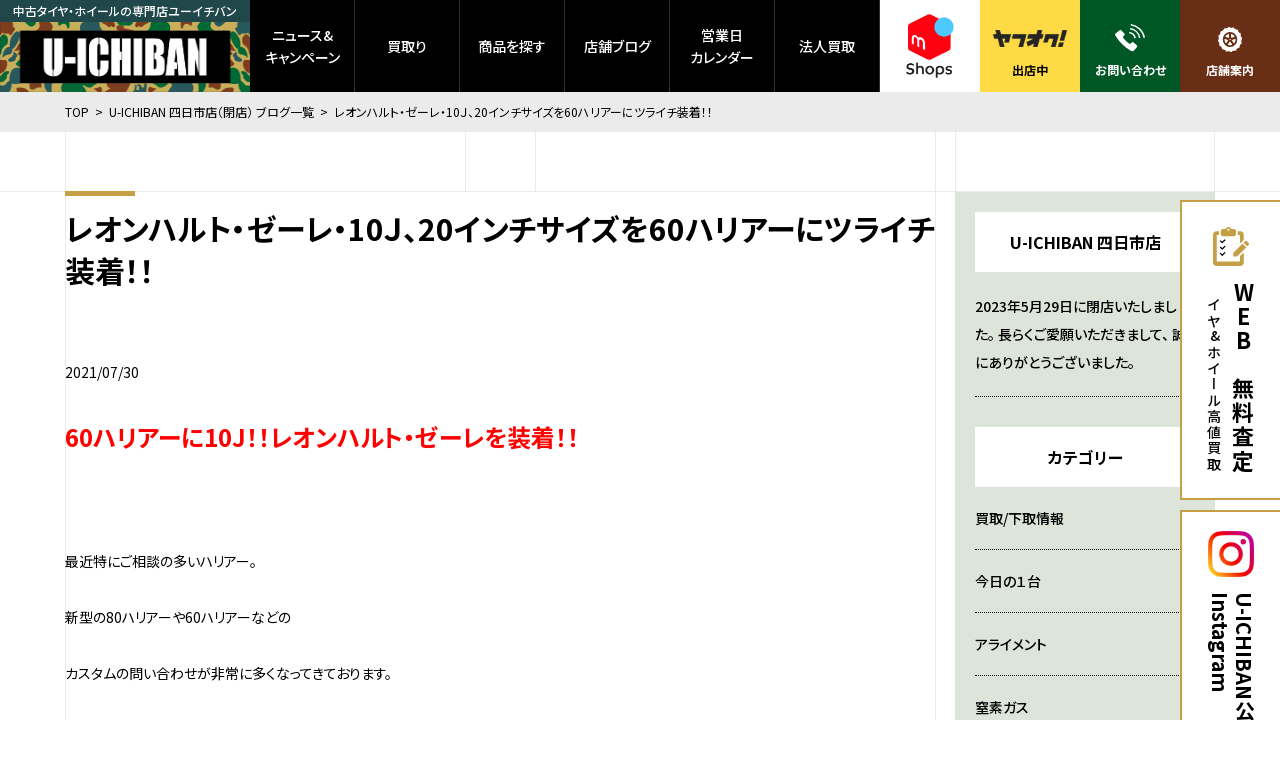

--- FILE ---
content_type: text/html; charset=UTF-8
request_url: https://uichiban.jp/yokkaichi-blog/41125.html
body_size: 15788
content:
<!DOCTYPE html>
<html lang="ja" class="no-js">
<head>
<!-- Yahoo! Site General Tag -->
	<script async src="https://s.yimg.jp/images/listing/tool/cv/ytag.js"></script>
	<script>
	window.yjDataLayer = window.yjDataLayer || [];
	function ytag() { yjDataLayer.push(arguments); }
	ytag({"type":"ycl_cookie"});
	</script>
<!-- End Yahoo! Site General Tag -->
<!-- Google Tag Manager -->
	<script>(function(w,d,s,l,i){w[l]=w[l]||[];w[l].push({'gtm.start':
	new Date().getTime(),event:'gtm.js'});var f=d.getElementsByTagName(s)[0],
	j=d.createElement(s),dl=l!='dataLayer'?'&l='+l:'';j.async=true;j.src=
	'https://www.googletagmanager.com/gtm.js?id='+i+dl;f.parentNode.insertBefore(j,f);
	})(window,document,'script','dataLayer','GTM-KF2KPC2');</script>
<!-- GA4 -->
	<script>(function(w,d,s,l,i){w[l]=w[l]||[];w[l].push({'gtm.start':
	new Date().getTime(),event:'gtm.js'});var f=d.getElementsByTagName(s)[0],
	j=d.createElement(s),dl=l!='dataLayer'?'&l='+l:'';j.async=true;j.src=
	'https://www.googletagmanager.com/gtm.js?id='+i+dl;f.parentNode.insertBefore(j,f);
	})(window,document,'script','dataLayer','GTM-PZVMV62');</script>
<!-- End Google Tag Manager -->
	<meta charset="utf-8" />
	<title>レオンハルト・ゼーレ・10Ｊ、20インチサイズを60ハリアーにツライチ装着！！ | U-ICHIBAN 四日市店（閉店） ブログ一覧 | 中古ホイール・タイヤ買取・販売のU-ICHIBAN</title>
	<meta http-equiv="X-UA-COMPATIBLE" content="IE=edge" />
	<meta name="description" content="中古ホイール・タイヤ買取・販売のU-ICHIBAN。ケータイやクルマのように、タイヤ・ホイールも買い換える時には売っておトクに賢く買い換えよう。" />
	<meta name="viewport" content="width=device-width,user-scalable=no,maximum-scale=1" />
	<meta property="og:title" content="レオンハルト・ゼーレ・10Ｊ、20インチサイズを60ハリアーにツライチ装着！！ | U-ICHIBAN 四日市店（閉店） ブログ一覧 | 中古ホイール・タイヤ買取・販売のU-ICHIBAN" />
	<meta property="og:type" content="website" />
	<meta property="og:description" content="中古ホイール・タイヤ買取・販売のU-ICHIBAN。ケータイやクルマのように、タイヤ・ホイールも買い換える時には売っておトクに賢く買い換えよう。" />
	<meta property="og:url" content="https://uichiban.jp/yokkaichi-blog/41125.html" />
	<meta property="og:image" content="https://uichiban.jp/wp/wp-content/themes/uichiban2021/images/common/ogp.png" />
	<meta property="og:site_name" content="中古ホイール・タイヤ買取・販売のU-ICHIBAN" />
	<meta name="twitter:card" content="summary_large_image" />
	<meta name="twitter:url" content="https://uichiban.jp/" />
	<meta name="twitter:title" content="レオンハルト・ゼーレ・10Ｊ、20インチサイズを60ハリアーにツライチ装着！！ | U-ICHIBAN 四日市店（閉店） ブログ一覧 | 中古ホイール・タイヤ買取・販売のU-ICHIBAN" />
	<meta name="twitter:description" content="中古ホイール・タイヤ買取・販売のU-ICHIBAN。ケータイやクルマのように、タイヤ・ホイールも買い換える時には売っておトクに賢く買い換えよう。" />
	<meta name="twitter:image:src" content="https://uichiban.jp/wp/wp-content/themes/uichiban2021/images/common/ogp.jpg" />
	<link rel="apple-touch-icon" sizes="180x180" href="https://uichiban.jp/wp/wp-content/themes/uichiban2021/images/favicons/apple-touch-icon.png" />
	<link rel="icon" type="image/png" sizes="32x32" href="https://uichiban.jp/wp/wp-content/themes/uichiban2021/images/favicons/favicon-32x32.png" />
	<link rel="icon" type="image/png" sizes="16x16" href="https://uichiban.jp/wp/wp-content/themes/uichiban2021/images/favicons/favicon-16x16.png" />
	<link rel="manifest" href="https://uichiban.jp/wp/wp-content/themes/uichiban2021/images/favicons/site.webmanifest" />
	<meta name="msapplication-TileColor" content="#da532c" />
	<meta name="theme-color" content="#ffffff" />
	<meta name="format-detection" content="telephone=no" />
	<link rel="preconnect" href="https://fonts.gstatic.com" />
	<link rel="stylesheet" href="https://fonts.googleapis.com/css2?family=Audiowide&display=swap" />
	<link rel="stylesheet" href="https://fonts.googleapis.com/css?family=Noto+Sans+JP:300,400,500,700,900" />
	<link rel="stylesheet" type="text/css" href="https://uichiban.jp/wp/wp-content/themes/uichiban2021/css/styles.min.css?1767125270" />
	<link rel="stylesheet" type="text/css" href="https://uichiban.jp/wp/wp-content/themes/uichiban2021/css/laptop.min.css?1767125270" media="all and (max-width: 1190px)" />
	<link rel="stylesheet" type="text/css" href="https://uichiban.jp/wp/wp-content/themes/uichiban2021/css/tablet.min.css?1767125270" media="all and (max-width: 1030px)" />
	<link rel="stylesheet" type="text/css" href="https://uichiban.jp/wp/wp-content/themes/uichiban2021/css/mobile.min.css?1767125270" media="all and (max-width: 640px)" />
<!-- Global site tag (gtag.js) - Google Ads: 811064066 -->
	<script async src="https://www.googletagmanager.com/gtag/js?id=AW-811064066"></script>
	<script>
	  window.dataLayer = window.dataLayer || [];
	  function gtag(){dataLayer.push(arguments);}
	  gtag('js', new Date());

	  gtag('config', 'AW-811064066');
	</script>
<meta name='robots' content='max-image-preview:large' />
<link rel='dns-prefetch' href='//s.w.org' />
<link rel='stylesheet' id='wp-block-library-css'  href='https://uichiban.jp/wp/wp-includes/css/dist/block-library/style.min.css?ver=5.7.14' type='text/css' media='all' />
<link rel='stylesheet' id='wp-pagenavi-css'  href='https://uichiban.jp/wp/wp-content/plugins/wp-pagenavi/pagenavi-css.css?ver=2.70' type='text/css' media='all' />
<link rel='stylesheet' id='dashicons-css'  href='https://uichiban.jp/wp/wp-includes/css/dashicons.min.css?ver=5.7.14' type='text/css' media='all' />
<link rel='stylesheet' id='xo-event-calendar-css'  href='https://uichiban.jp/wp/wp-content/plugins/xo-event-calendar/css/xo-event-calendar.css?ver=2.2.11' type='text/css' media='all' />
<script>if (document.location.protocol != "https:") {document.location = document.URL.replace(/^http:/i, "https:");}</script><script type='text/javascript' id='xo-event-calendar-ajax-js-extra'>
/* <![CDATA[ */
var xo_event_calendar_object = {"ajax_url":"https:\/\/uichiban.jp\/wp\/wp-admin\/admin-ajax.php","action":"xo_event_calendar_month"};
/* ]]> */
</script>
<script type='text/javascript' src='https://uichiban.jp/wp/wp-content/plugins/xo-event-calendar/js/ajax.js?ver=2.2.11' id='xo-event-calendar-ajax-js'></script>
</head>
<body data-rsssl=1 id="yokkaichi-blog" class="preload" data-root="https://uichiban.jp/">
<!-- Google Tag Manager (noscript) -->
	<noscript><iframe src="https://www.googletagmanager.com/ns.html?id=GTM-KF2KPC2"
	height="0" width="0" style="display:none;visibility:hidden"></iframe></noscript>
<!-- GA4 -->
	<noscript><iframe src="https://www.googletagmanager.com/ns.html?id=GTM-PZVMV62"
	height="0" width="0" style="display:none;visibility:hidden"></iframe></noscript>
<!-- End Google Tag Manager (noscript) -->
	<a id="btn_assessment" href="https://uichiban.jp/entry/set">
		<div class="pic">
			<img src="https://uichiban.jp/wp/wp-content/themes/uichiban2021/images/common/icon_assessment.svg" alt="WEBで無料査定" />
			<img src="https://uichiban.jp/wp/wp-content/themes/uichiban2021/images/common/icon_assessment_dark.svg" alt="WEBで無料査定" />
		</div>
		<p>
			<strong class="bold">WEBで無料査定</strong>
			<span class="medium">タイヤ&amp;ホイール高値買取</span>
		</p>
	</a>
	<a id="btn_instagram" href="https://www.instagram.com/u_ichiban/?hl=ja" target="_blank" rel="noopener noreferrer">
		<div class="pic">
			<img src="https://uichiban.jp/wp/wp-content/themes/uichiban2021/images/common/icon_instagram.png" alt="Instagram" />
		</div>
		<p class="bold">
			U-ICHIBAN公式<br />
			Instagram
		</p>
	</a>
	<input id="chk_nav" type="checkbox" class="chk" />
	<header>
		<a id="btn_logo" href="https://uichiban.jp/" class="btn_opacity">
			<span class="medium">中古タイヤ・ホイールの専門店ユーイチバン</span>
			<div class="pic">
				<img src="https://uichiban.jp/wp/wp-content/themes/uichiban2021/images/common/icon_logo.png" alt="中古ホイール・タイヤ買取・販売のU-ICHIBAN" />
			</div>
		</a>
		<ul id="nav_header_parents" class="medium">
			<li class="nav_header_parent news">
				<a href="https://uichiban.jp/news" class="btn_header_parent">
					ニュース&amp;<br />キャンペーン
				</a>
				<ul class="nav_header_children">
					<li class="nav_header_child">
						<a href="https://uichiban.jp/news-category/specialfeature" class="btn_main_child">特集</a>
					</li>
				</ul>
			</li>
			<li class="nav_header_parent sell">
				<a href="https://uichiban.jp/entry" class="btn_header_parent">買取り</a>
			</li>
			<li class="nav_header_parent yahoo">
				<a href="https://uichiban.jp/yahoo_auction" class="btn_header_parent">商品を探す</a>
				<ul class="nav_header_children">
					<li class="nav_header_child">
						<a href="https://uichiban.jp/buy" class="btn_main_child">売買ポリシー</a>
					</li>
				</ul>
			</li>
			<li class="nav_header_parent blogs">
				<a href="https://uichiban.jp/blogs" class="btn_header_parent">店舗ブログ</a>
				<ul class="nav_header_children">
					<li class="nav_header_child">
						<a href="https://uichiban.jp/omiya-blog" class="btn_main_child">大宮バイパス店</a>
					</li>
					<li class="nav_header_child">
						<a href="https://uichiban.jp/ogaki-blog" class="btn_main_child">大垣店</a>
					</li>
				</ul>
			</li>
			<li class="nav_header_parent calendar">
				<a href="https://uichiban.jp/calendar" class="btn_header_parent">営業日<br />カレンダー</a>
			</li>
			<li class="nav_header_parent hojin">
				<a href="https://uichiban.jp/hojin" class="btn_header_parent">法人買取</a>
			</li>
<!--
			<li class="nav_header_parent inquiry">
				<a href="https://uichiban.jp/inquiry" class="btn_header_parent">お問い合わせ</a>
			</li>
-->
		</ul>
		<ul id="nav_header_sub_parents" class="bold">
			<li class="nav_header_sub_parent mercari">
				<a href="https://mercari-shops.com/shops/WspR6idfQ2VudSyAokySWe" target="_blank" rel="noopener noreferrer" class="btn_header_sub_parent">
					<img src="https://uichiban.jp/wp/wp-content/themes/uichiban2021/images/common/icon_mercari.png" alt="メルカリ" />
					<span>出店中</span>
				</a>
			</li>
			<li class="nav_header_sub_parent yahoo">
				<a href="https://auctions.yahoo.co.jp/seller/9BUiNz3ENv9gnsQxYhsCiGGWT3VCP?user_type=c" target="_blank" rel="noopener noreferrer" class="btn_header_sub_parent">
					<img src="https://uichiban.jp/wp/wp-content/themes/uichiban2021/images/common/icon_yahoo.png" alt="ヤフオク！" />
					<span>出店中</span>
				</a>
			</li>
			<li class="nav_header_sub_parent callcenter">
				<a href="https://uichiban.jp/inquiry" class="btn_header_sub_parent">
					<img src="https://uichiban.jp/wp/wp-content/themes/uichiban2021/images/common/icon_tel01.svg" alt="お問い合わせ" />
					<span>お問い合わせ</span>
				</a>
			</li>
			<li class="nav_header_sub_parent stores">
				<a href="https://uichiban.jp/store" class="btn_header_sub_parent">
					<img src="https://uichiban.jp/wp/wp-content/themes/uichiban2021/images/common/icon_tire_white.svg" alt="店舗案内" />
					<span>店舗案内</span>
				</a>
			</li>
		</ul>
	</header>
	<nav id="nav_global">
		<div class="headline_buttons bold">
			<a href="https://uichiban.jp/entry" class="headline icon next">買取り</a>
			<a href="https://uichiban.jp/yahoo_auction" class="headline icon next">商品を探す</a>
		</div>
		<ul id="nav_global_parents">
			<li class="nav_global_parent">
				<a href="https://uichiban.jp/news" class="btn_nav_global_parent">
					<strong class="en">NEWS &amp; CAMPAIGNS</strong>
					<span>ニュース&amp;キャンペーン</span>
				</a>
			</li>
			<li class="nav_global_parent">
				<a href="https://uichiban.jp/news-category/specialfeature" class="btn_nav_global_parent">
					<strong class="en">SPECIALS</strong>
					<span>特集</span>
				</a>
			</li>
			<li class="nav_global_parent">
				<p class="p_nav_global_parent">
					<strong class="en">BLOGS</strong>
					<span>店舗ブログ</span>
				</p>
				<ul class="nav_global_children bold">
					<li class="nav_global_child">
						<a href="https://uichiban.jp/omiya-blog" class="btn_global_child">大宮バイパス店</a>
					</li>
					<li class="nav_global_child">
						<a href="https://uichiban.jp/ogaki-blog" class="btn_global_child">大垣店</a>
					</li>
				</ul>
			</li>
			<li class="nav_global_parent">
				<p class="p_nav_global_parent">
					<strong class="en">SHOPS</strong>
					<span>店舗案内</span>
				</p>
				<ul class="nav_global_children bold">
					<li class="nav_global_child">
						<a href="https://uichiban.jp/store/omiya" class="btn_global_child">大宮バイパス店</a>
					</li>
					<li class="nav_global_child">
						<a href="https://uichiban.jp/store/ogaki" class="btn_global_child">大垣店</a>
					</li>
					<li class="nav_global_child">
						<a href="https://uichiban.jp/store/inazawa-nakagawa-center" class="btn_global_child">稲沢商品センター</a>
					</li>
				</ul>
			</li>
			<li class="nav_global_parent">
				<ul class="nav_global_children misc medium">
					<li class="nav_global_child">
						<a href="https://uichiban.jp/company" class="btn_global_child">会社概要</a>
					</li>
					<li class="nav_global_child">
						<a href="https://uichiban.jp/calendar" class="btn_global_child">営業日カレンダー</a>
					</li>
					<li class="nav_global_child">
						<a href="https://uichiban.jp/hojin" class="btn_global_child">法人買取</a>
					</li>
<!--コールセンター休止>
					<li class="nav_global_child">
						<a href="https://uichiban.jp/callcenter" class="btn_global_child">コールセンター</a>
					</li>
<コールセンター休止-->
					<li class="nav_global_child">
						<a href="https://uichiban.jp/inquiry" class="btn_global_child">お問い合わせ</a>
					</li>
					<li class="nav_global_child">
						<a href="https://uichiban.jp/buy" class="btn_global_child">売買ポリシー</a>
					</li>
					<li class="nav_global_child">
						<a href="https://uichiban.jp/privacy" class="btn_global_child">プライバシー ポリシー</a>
					</li>
				</ul>
			</li>
			<li class="nav_global_parent outside medium">
				<p>在庫商品を探す（メルカリ）</p>
				<a href="https://mercari-shops.com/shops/WspR6idfQ2VudSyAokySWe" target="_blank" rel="noopener noreferrer" class="btn_header_sub_parent">
					<img src="https://uichiban.jp/wp/wp-content/themes/uichiban2021/images/common/icon_mercari_sp.png" alt="メルカリ" />
					<span>出店中</span>
				</a>
				<p>在庫商品を探す（ヤフオク!）</p>
				<a href="https://auctions.yahoo.co.jp/seller/9BUiNz3ENv9gnsQxYhsCiGGWT3VCP?user_type=c" target="_blank" rel="noopener noreferrer">
					<img src="https://uichiban.jp/wp/wp-content/themes/uichiban2021/images/common/icon_yahoo.png" alt="ヤフオク！" />
					<span class="bold">出店中</span>
				</a>
			</li>
		</ul>
		<div class="sns">
			<strong class="en">FOLLOW US</strong>
			<ul>
				<li>
					<a href="https://www.instagram.com/u_ichiban/?hl=ja" target="_blank" rel="noopener noreferrer" class="btn_opacity">
						<img src="https://uichiban.jp/wp/wp-content/themes/uichiban2021/images/common/icon_instagram.png" alt="Instagram" />
					</a>
				</li>
			</ul>
		</div>
		<label id="btn_nav_close" for="chk_nav"></label>
	</nav>
	<label id="btn_nav" for="chk_nav">
		<span class="en">MENU</span>
	</label>
	<div id="field">
		<main>
			<div id="breadcrumb">
				<ul class="wrapper">
					<li>
						<a href="https://uichiban.jp/">TOP</a>
					</li>
					<li>
						<a href="https://uichiban.jp/yokkaichi">U-ICHIBAN 四日市店（閉店） ブログ一覧</a>
					</li>
					<li>
						<strong>レオンハルト・ゼーレ・10Ｊ、20インチサイズを60ハリアーにツライチ装着！！</strong>
					</li>
				</ul>
			</div>
			<div id="has_sidebar" class="has_bg_border_blog">
				<div class="wrapper has_bg_border_top">
					<section id="list_wrapper" class="blog_main">
						<article id="blog_wrapper">
							<h2 class="has_border bold">
								<span>レオンハルト・ゼーレ・10Ｊ、20インチサイズを60ハリアーにツライチ装着！！</span>
							</h2>
							<span class="blog_date">2021/07/30</span>
							<div id="blog_body" class="wysiwyg_wrapper paragraph">
<h2><span style="color: #ff0000">60ハリアーに10J！！レオンハルト・ゼーレを装着！！</span></h2>
&nbsp;<br />
<br />
最近特にご相談の多いハリアー。<br />
<br />
新型の80ハリアーや60ハリアーなどの<br />
<br />
カスタムの問い合わせが非常に多くなってきております。<br />
<br />
&nbsp;<br />
<br />
そんな中本日は60ハリアーのご紹介。<br />
<br />
今回装着したホイールは３ピースホイールのパイオニア、<br />
<br />
レオンハルトのゼーレ。<br />
<br />
<img class="alignnone wp-image-41126 size-large" src="https://uichiban.jp/wp/wp-content/uploads/2021/07/IMG_0231-1024x683.jpg" alt="60ハリアー　ハリアー　レオンハルト　ゼーレ　20インチ　10J　3ピース　ホイール　ツライチ　シャコタン　ユーイチバン四日市店" width="1024" height="683" /><br />
<br />
元々ローダウン済みの車両で、<br />
<br />
既にインチアップホイールも装着されていたのですが、<br />
<br />
今回は思い切って仕様変更を決行しました。<br />
<br />
もちろん元々の仕様より激しめな仕様をチョイス。<br />
<br />
<img class="alignnone wp-image-41127 size-large" src="https://uichiban.jp/wp/wp-content/uploads/2021/07/IMG_0233-1024x683.jpg" alt="60ハリアー　ハリアー　レオンハルト　ゼーレ　20インチ　10J　3ピース　ホイール　ツライチ　シャコタン　ユーイチバン四日市店" width="1024" height="683" /><br />
<br />
サイズは20インチで、<br />
<br />
フロント9Jでリアは10Jといったリム幅に拘り、<br />
<br />
ツラにも拘りました。<br />
<br />
&nbsp;<br />
<br />
更にはタイヤサイズも標準サイズより<br />
<br />
一回り小ぶりを選択するというシャコタンらしい合わせ技。<br />
<br />
ディスクカラーもクロームブラッシュドと<br />
<br />
一際目立つ仕様となっております。<br />
<br />
<img class="alignnone wp-image-41128 size-large" src="https://uichiban.jp/wp/wp-content/uploads/2021/07/IMG_0234-1024x683.jpg" alt="60ハリアー　ハリアー　レオンハルト　ゼーレ　20インチ　10J　3ピース　ホイール　ツライチ　シャコタン　ユーイチバン四日市店" width="1024" height="683" /><br />
<br />
何よりこのセット、<br />
<br />
オーダー品でもなく店頭在庫品。<br />
<br />
&nbsp;<br />
<br />
通常だとオーダーしてから数か月かかるホイールが、<br />
<br />
当日装着可能なのは中々珍しい話なんですが、<br />
<br />
只今各メーカーの未使用アウトレット品が多くある、<br />
<br />
当店だからこそ出来るカスタム。<br />
<br />
&nbsp;<br />
<br />
どんなホイールがあるかは、<br />
<br />
ヤフオクでも確認できますので<br />
<br />
気になった方は一度チェックしてみてください。<br />
<br />
<span style="color: #008000"><strong><a style="color: #008000" href="https://auctions.yahoo.co.jp/seller/uichiban_1st?sid=uichiban_1st&amp;b=1&amp;n=50&amp;p=006&amp;auccat=&amp;aq=-1&amp;oq=&amp;anchor=1&amp;slider=">ユーイチバンのヤフオクはこちらから。</a></strong></span>
<br />
&nbsp;<br />
<br />
元々履いていたホイールは下取りもさせて頂きました。<br />
<br />
今履いているからの買い替えの場合は、<br />
<br />
非常にお得に購入できる。<br />
<br />
それが当店、ユーイチバン四日市のメリットです。<br />
<br />
<img class="alignnone wp-image-41129 size-large" src="https://uichiban.jp/wp/wp-content/uploads/2021/07/IMG_0232-1024x683.jpg" alt="60ハリアー　ハリアー　レオンハルト　ゼーレ　20インチ　10J　3ピース　ホイール　ツライチ　シャコタン　ユーイチバン四日市店" width="1024" height="683" /><br />
<br />
オーナー様、この度は当店のご利用誠に有難う御座いました。<br />
<br />
新たな仕様もカッコよく仕上がり本当に良かったです。<br />
<br />
またのご利用お待ちいたしております。<br />
<br />
それではまた次回のブログもお楽しみに。<br />
<br />
ユーイチバン四日市店でした。<br />
<br />
&nbsp;<br />
<br />
&nbsp;<br />
<p style="text-align: center">U-ICHIBAN　全店のヤフオク掲載商品は<br />
↓↓↓　コチラ　↓↓↓<br />
<a href="https://auctions.yahoo.co.jp/seller/uichiban_1st"><img class="wp-image-29221 aligncenter" src="https://uichiban.jp/wp/wp-content/uploads/2020/08/41209ce1c0488c0be722aa89843df26c-768x167.jpg" alt="" width="460" height="100" /></a></p>
<br />
<h2 style="text-align: center"><strong>タイヤホイールのご用命は、</strong></h2>
<h2 style="text-align: center"><strong>みえ川越ICから車で5分の<br />
ユーイチバン 四日市 店へお任せください。</strong></h2>							</div>
							<ul class="pager has_corner_border has_bg_border_top">
								<li class="prev">
<a class="btn_box minimum white bold reverse icon arrow" href="https://uichiban.jp/yokkaichi-blog/41182.html" rel="next">新しいページ</a>								</li>
								<li class="list">
									<a href="https://uichiban.jp/yokkaichi-blog" class="btn_box minimum white bold list">
										<span>一覧へ</span>
									</a>
								</li>
								<li class="next">
<a class="btn_box minimum white bold icon arrow" href="https://uichiban.jp/yokkaichi-blog/41023.html" rel="prev">古いページ</a>								</li>
							</ul>
						</article>
						<div id="recommended" class="has_bg_border_top">
							<h2 class="has_border bold">
								<span>「装着ｰ在庫分のみ新品お買い得品」の記事一覧</span>
							</h2>
							<div class="blog_items_wrapper">
					<ul class="blog_items col2s">
						<li class="blog_item col">
							<p class="blog_store bold">
								<span>大垣店</span>
							</p>
							<a href="https://uichiban.jp/ogaki-blog/50629.html" class="btn_opacity" style="background-image: url(https://uichiban.jp/wp/wp-content/uploads/2022/07/IMG_2236-scaled.jpg);"></a>
							<ul class="blog_categories">
								<li>■装着事例紹介</li>
								<li>装着ｰ在庫分のみ新品お買い得品</li>
							</ul>
							<span class="blog_date">2022/07/14</span>
							<strong class="bold">30系後期プリウスのドレスアップ！純正15インチから18インチへ！インチアップ！</strong>
							<div class="blog_body paragraph">現品限りのアウトレットホイールがお買得！
サイズが合えばとってもラッキー！

現品限りのお買得ホイールあります！！

アウトレット品を多数展示中のユーイチバン大垣店です。



本日は、トヨタプリウスのご紹介です。

展示中の未使用アウトレット品を気に入って頂き

即日取付させて頂きました！有難う御座います。

純正１５インチから１８インチにインチアップ！

かっこいいクルマに変えていきますよ～

タイヤとホイールを組み合わせバランス調整を行い車両へ取付！

30系後期プリウスに１８インチ装着です！

純正15インチからの変更。

18インチは、迫力がありますね！！

Wheel　Razee XX　7.5J 18inch 5H100

Tire　　225/40R18

アウトレットの未使用品ホイール！ピカピカです♪

ホイールサイズ・PCD・インチがバッチリ合い装着へ。

ここまで揃うと運命です！！

とてもバランスの良い仕上がりです！

完成の姿に大満足！

ローダウンもご検討中とのことで

車高を下げればさらにかっこよくなりますね！！

ユーイチバン大垣店をご利用頂き有難う御座いました。

&nbsp;





　U-ICHIBANブログ



&nbsp;





　フリーダイヤルで問い合わせる



&nbsp;

&nbsp;

&nbsp;</div>
							<div class="buttons separate">
								<a href="https://uichiban.jp/ogaki-blog/50629.html" class="btn_box white icon arrow">
									<span class="bold">続きを見る</span>
								</a>
							</div>
						</li>
						<li class="blog_item col">
							<p class="blog_store bold">
								<span>大垣店</span>
							</p>
							<a href="https://uichiban.jp/ogaki-blog/47985.html" class="btn_opacity" style="background-image: url(https://uichiban.jp/wp/wp-content/uploads/2022/03/IMG_2858.jpg);"></a>
							<ul class="blog_categories">
								<li>装着ｰ在庫分のみ新品お買い得品</li>
							</ul>
							<span class="blog_date">2022/04/20</span>
							<strong class="bold">【装着紹介】ハイエース用ホイール16インチ　ホワイトレタータイヤで装着！</strong>
							<div class="blog_body paragraph">品薄、ハイエース用ホイール入荷！
実用性＆ドレスアップも兼ねた1インチアップ-
&nbsp;

15インチのセット、
キーラーとナスカーのセットからの交換です。



ユーイチバンでお選びいただいた「マッドヴァンス」
ハイエース用ホイールは探されている方も多いはず！
運よく入荷したばかりの”マッドヴァンス03”をお選びいただきました

&nbsp;



-装着内容-
■ホイール：マッドヴァンス03　16インチ
■タイヤ　：ヨコハマ　PARADA　PA03　215/65R16　109/107



&nbsp;



15から16インチにサイズUP！

&nbsp;



タイヤは、バン規格タイヤでありながら「ホワイトレター」の
ヨコハマのパラダシリーズを装着。

ハイエースなど商用車登録の車は、積載量が多いため
しっかり車ごとの積載量にあったタイヤが必要です。

ハイエースのタイヤサイズはバリエーションが多く、
今回のパラダの様なホワイトレタータイヤが人気です！

ユーイチバンだとお買い得なホイールから、新品タイヤの組合わせと
ドレスアップの自由度が広まりますよ！



■ユーイチバンは中古セットをヤフオクに出品中。
中古商品検索はコチラが便利↓





　ヤフオク！でサマータイヤセットを探す











　ヤフオク！でサマータイヤ単品を探す











　ヤフオク！でホイール単品を探す











　ヤフオク！でスタッドレスタイヤ＆ホイールセットを探す











　ヤフオク！でスタッドレスタイヤ単品を探す



&nbsp;</div>
							<div class="buttons separate">
								<a href="https://uichiban.jp/ogaki-blog/47985.html" class="btn_box white icon arrow">
									<span class="bold">続きを見る</span>
								</a>
							</div>
						</li>
						<li class="blog_item col">
							<p class="blog_store bold">
								<span>大垣店</span>
							</p>
							<a href="https://uichiban.jp/ogaki-blog/47478.html" class="btn_opacity" style="background-image: url(https://uichiban.jp/wp/wp-content/uploads/2022/03/IMG_2806.jpg);"></a>
							<ul class="blog_categories">
								<li>装着ｰ在庫分のみ新品お買い得品</li>
							</ul>
							<span class="blog_date">2022/03/26</span>
							<strong class="bold">【装着紹介】ヴェゼルにベルサス装着！ボディーカラーに良く似合う</strong>
							<div class="blog_body paragraph">ベルサス　『アベントゥーラ』18インチ
冬タイヤからの交換のタイミングでドレスアップ！

純正サイズが18インチ！
現在のスタッドレスタイヤから夏タイヤに交換です。

&nbsp;

ユーイチバンで選んでいただいたホイールは
人気メーカー『RAYS』のベルサスブランド！
JAPAN　MADE クオリティーで造形も凝ってます。

&nbsp;

■RAYS-ベルサス-　アベントゥーラ
サイズ：　7.0J　-　18in　インセット+55　5穴　PCD114.3
カラー：YAC

■純正タイヤ流用
サイズ：225　/　50　Ｒ　18

&nbsp;

&nbsp;

ボディーカラーとの相性を悩まれた甲斐がありました
ベストマッチ！

&nbsp;



カラーはもちろん、刻印やスポーク部のブランド名など細部の作りにこだわりを感じます。

&nbsp;



現ヴェゼルはスクエアデザインで迫力が増した感じになり
グレーカラーが渋いです。

&nbsp;



この度は、ユーイチバンでドレスアップいただきまして、
誠にありがとうございました。

またのご利用お待ちしております！


ユーイチバンのヤフオク出品商品は
検索ができる下記のアイコンから入ると便利です！！






　ヤフオク！でサマータイヤセットを探す











　ヤフオク！でサマータイヤ単品を探す











　ヤフオク！でホイール単品を探す











　ヤフオク！でスタッドレスタイヤ＆ホイールセットを探す



 




■ユーイチバンは中古セットをヤフオクに出品中。
中古商品検索はコチラが便利↓





　ヤフオク！でスタッドレスタイヤ＆ホイールセットを探す











　ヤフオク！でスタッドレスタイヤ単品を探す








　ヤフオク！でサマータイヤセットを探す











　ヤフオク！でサマータイヤ単品を探す











　ヤフオク！でホイール単品を探す







&nbsp;</div>
							<div class="buttons separate">
								<a href="https://uichiban.jp/ogaki-blog/47478.html" class="btn_box white icon arrow">
									<span class="bold">続きを見る</span>
								</a>
							</div>
						</li>
						<li class="blog_item col">
							<p class="blog_store bold">
								<span>大垣店</span>
							</p>
							<a href="https://uichiban.jp/ogaki-blog/45048.html" class="btn_opacity" style="background-image: url(https://uichiban.jp/wp/wp-content/uploads/2021/12/IMG_2382.jpg);"></a>
							<ul class="blog_categories">
								<li>装着ｰ在庫分のみ新品お買い得品</li>
								<li>装着ｰスタッドレスタイヤ</li>
							</ul>
							<span class="blog_date">2021/12/29</span>
							<strong class="bold">【装着紹介】アクアXアーバン　スタッドレスセットでドレスアップ！　OZアドレナリーナ装着！</strong>
							<div class="blog_body paragraph">年内営業は30日まで。
冷え込む年末年始のお出かけは、車の⛄雪支度を忘れずに。

大垣市は今シーズン初の積雪となりました。
雪が積もると「渋滞」、「早起き」など
現実の行動を予想していますが、
雪景色がうれしそうな子供の顔を見て、
心に余裕を持たないと！と毎回思っています。

今年は年末年始も冷え込み積雪も予想されますので、
愛車の冬準備がまだの方は、ユーイチバンにご相談ください！



■年末年始、営業日のお知らせ
年内営業は12月30日～PM6：00まで
年始営業は1月6日AM10:30から



年末に備えてスタッドレス装着の為にピットインしたのは
「アクアXアーバン」。
鮮やかなオレンジカラーにオレンジメタリックカラーのエアロが映えてます！
装着する冬セットも車に似合うホイールを
ユーイチバンで選んでいただきました。

&nbsp;


お選びいただいたホイールは
「OZ　アドレナリーナ」。
マットカラーのフィニッシュが渋いヨーロピアンホイール

&nbsp;



■OZアドレナリーナ
・6.5J　-　16インチ
・MATブラックポリッシュ
■ダンロップ　WM02
・175/60R16

&nbsp;



タイヤサイズは純正同サイズ。



&nbsp;

足元が引き締まりました！

ユーイチバンではドレスアップ応援致します！

この度はユーイチバン大垣店をご利用いただきまして、
誠にありがとうございました。

雪道に気をつけてドライブを楽しんでください。

ユーイチバンは、
お得な冬商品はもちろん、冬のドレスアップも可能です！
お気軽にご来店ください。
お待ちしております。



■ユーイチバンは中古セットをヤフオクに出品中。
中古商品検索はコチラが便利↓





　ヤフオク！でサマータイヤセットを探す











　ヤフオク！でサマータイヤ単品を探す











　ヤフオク！でホイール単品を探す











　ヤフオク！でスタッドレスタイヤ＆ホイールセットを探す











　ヤフオク！でスタッドレスタイヤ単品を探す



&nbsp;</div>
							<div class="buttons separate">
								<a href="https://uichiban.jp/ogaki-blog/45048.html" class="btn_box white icon arrow">
									<span class="bold">続きを見る</span>
								</a>
							</div>
						</li>
						<li class="blog_item col">
							<p class="blog_store bold">
								<span>大垣店</span>
							</p>
							<a href="https://uichiban.jp/ogaki-blog/43485.html" class="btn_opacity" style="background-image: url(https://uichiban.jp/wp/wp-content/uploads/2021/11/IMG_2239.jpg);"></a>
							<ul class="blog_categories">
								<li>装着ｰ在庫分のみ新品お買い得品</li>
								<li>装着ｰスタッドレスタイヤ</li>
							</ul>
							<span class="blog_date">2021/11/19</span>
							<strong class="bold">【装着紹介】レクサスIS200ｔ　迫力の19インチスタッドレスセット装着！</strong>
							<div class="blog_body paragraph">19インチカールソン＆ブリヂストン　ブリザックVRX3！
冬もスタイリッシュに。
&nbsp;

ピットインしたのは、レクサスＩＳ２００ｔ。

ターボを表す「ｔ」のエンブレムが映えます。

&nbsp;

装着されているホイールはTRD鍛造19インチホイール！
リアのタイヤサイズは迫力の”265/30Ｒ１９”。
オーナー様のこだわりが感じられます。

&nbsp;

代わって装着する冬セットは・・・


■ホイール：カールソン１/１０Xブラックエディション
フロント：8.5Ｊ　19インチ
リア　　：9.5J　19インチ
■スタッドレスタイヤ
ブリヂストン　ブリザックＶＲＸ3

&nbsp;



こちらもこだわりの19インチスタッドレスセット！
まさか冬仕様とは誰も気づかないですね。

&nbsp;



TRＤのグレーから、カールソンのグロスブラックカラーへチェンジ！
印象が全く違うので愛車を見つめる機会が増えてしまいそうです。

&nbsp;

&nbsp;

引っ張り気味のリアサイズ設定は、
幅太のタイヤとは違った迫力があります。

&nbsp;

スタッドレスはインチダウンで装着する場合が多い中、
19インチ、しかもホイールはカールソン！
羨ましいです




この度は、ユーイチバン大垣店でスタッドレスセットをご購入いただきまして
誠にありがとうございました。

またのご来店をお待ちしております。

それではまた次回のブログもお楽しみに。



■ユーイチバンは中古セットをヤフオクに出品中。
中古商品検索はコチラが便利↓





　ヤフオク！でスタッドレスタイヤ＆ホイールセットを探す











　ヤフオク！でスタッドレスタイヤ単品を探す








　ヤフオク！でサマータイヤセットを探す











　ヤフオク！でサマータイヤ単品を探す











　ヤフオク！でホイール単品を探す







&nbsp;</div>
							<div class="buttons separate">
								<a href="https://uichiban.jp/ogaki-blog/43485.html" class="btn_box white icon arrow">
									<span class="bold">続きを見る</span>
								</a>
							</div>
						</li>
						<li class="blog_item col">
							<p class="blog_store bold">
								<span>大垣店</span>
							</p>
							<a href="https://uichiban.jp/ogaki-blog/43010.html" class="btn_opacity" style="background-image: url(https://uichiban.jp/wp/wp-content/uploads/2021/09/IMG_1656.jpg);"></a>
							<ul class="blog_categories">
								<li>装着ｰ輸入車</li>
								<li>装着ｰ在庫分のみ新品お買い得品</li>
							</ul>
							<span class="blog_date">2021/10/02</span>
							<strong class="bold">【装着紹介】アウディ A3へ　TWS鍛造ホイール「エクスパー EX-fv monoblock 」19in！</strong>
							<div class="blog_body paragraph">鍛造ホイール！
TWSのエクスパーシリーズ装着！
&nbsp;

AUDI　A3がピットイン！

ホイールは鍛造19in。
Ａ３にこのサイズ感は迫力間違い無し！

取り付け、ボルトはホイールカラーに合わせてブラック。
専用ハブリングも取り付けします。

&nbsp;

鍛造の刻印が眩しい！

&nbsp;

■ホイール：TWS　エクスパーEX-fvMONO
■タイヤ　：ＴＯＹＯ　プロクセススポーツ　225/35Ｒ19


装着するとサイズ感の良さが倍増！

&nbsp;

フラットＨＧＭが上品に車にマッチしてます。

&nbsp;

ん～やっぱりかっこいいですね！

鍛造ホイールの機能美、
タイヤは”プロクセススポーツ”とウェット性能の高い
ハイパフォーマンスモデルと走行性もグレードアップ！

この度はユーイチバン大垣店でホイールをお選び頂き
ありがとうございました。

またのお気軽にお寄りくださいませ。
ご利用お待ちしております！

それではまた次回のブログもお楽しみに。



■ユーイチバンのヤフオク出品中の中古商品検索はコチラが便利↓





　ヤフオク！でサマータイヤセットを探す











　ヤフオク！でサマータイヤ単品を探す











　ヤフオク！でホイール単品を探す











　ヤフオク！でスタッドレスタイヤ＆ホイールセットを探す











　ヤフオク！でスタッドレスタイヤ単品を探す



&nbsp;</div>
							<div class="buttons separate">
								<a href="https://uichiban.jp/ogaki-blog/43010.html" class="btn_box white icon arrow">
									<span class="bold">続きを見る</span>
								</a>
							</div>
						</li>
						<li class="blog_item col">
							<p class="blog_store bold">
								<span>大垣店</span>
							</p>
							<a href="https://uichiban.jp/ogaki-blog/42592.html" class="btn_opacity" style="background-image: url(https://uichiban.jp/wp/wp-content/uploads/2021/09/IMG_1535-scaled.jpg);"></a>
							<ul class="blog_categories">
								<li>装着ｰアル/ヴェル</li>
								<li>装着ｰWORK</li>
								<li>装着ｰ在庫分のみ新品お買い得品</li>
							</ul>
							<span class="blog_date">2021/09/20</span>
							<strong class="bold">【装着紹介】アルファードに「WORK」ランベック20インチ、装着！</strong>
							<div class="blog_body paragraph">最上級ミニバン　アルファードをさらに上品に！！
&nbsp;

アルファードがピットイン！

&nbsp;

こちらは、装着するタイヤホイール
・・・ではなく、
既に装着されていた『カールソン1/16RSF』20インチ！
きれいですが取り外したところです。

既に完成されていましたが、理想に向けてNEWホイールを模索！

ユーイチバンで見つけていただいたホイールは・・・

■ホイール：WORK　ランベックLF1　F）8.5J×20in、R）9.5×20in
■タイヤ　：ルッチーニ　 245/35R20

リア9.5Jに245幅のサイズ感もバッチリ。

&nbsp;

同インチで、フィンデザインと、
カールソンとは同じ部分が多いですが
リムのあるデザインで上質な雰囲気にイメージチェンジ！


ラグジュアリー感UP！

&nbsp;

カットインしているお連れ様のアルファードも
これまた完成度が高いです。

ホワイト＆ブラックで絵になります！

&nbsp;

最高の1台となりました。

今迄大事にお使い頂いた『カールソン1/16RSF　20インチ』は
ユーイチバンで高価買取させて頂きました。

この度はユーイチバン大垣店をご利用いただきまして
ありがとうございました。
またのご利用お待ちしております！

それではまた次回のブログもお楽しみに。



■ユーイチバンのヤフオク出品中の中古商品検索はコチラが便利↓





　ヤフオク！でサマータイヤセットを探す











　ヤフオク！でサマータイヤ単品を探す











　ヤフオク！でホイール単品を探す











　ヤフオク！でスタッドレスタイヤ＆ホイールセットを探す











　ヤフオク！でスタッドレスタイヤ単品を探す



&nbsp;</div>
							<div class="buttons separate">
								<a href="https://uichiban.jp/ogaki-blog/42592.html" class="btn_box white icon arrow">
									<span class="bold">続きを見る</span>
								</a>
							</div>
						</li>
						<li class="blog_item col">
							<p class="blog_store bold">
								<span>大垣店</span>
							</p>
							<a href="https://uichiban.jp/ogaki-blog/42575.html" class="btn_opacity" style="background-image: url(https://uichiban.jp/wp/wp-content/uploads/2021/09/IMG_1486.jpg);"></a>
							<ul class="blog_categories">
								<li>装着ｰスポーツ系カスタム</li>
								<li>装着ｰ輸入車</li>
								<li>装着ｰ在庫分のみ新品お買い得品</li>
							</ul>
							<span class="blog_date">2021/09/18</span>
							<strong class="bold">【装着紹介】アウディTT　クーペ！！『OZ　ヴェローチェGT』18インチ装着</strong>
							<div class="blog_body paragraph">アウディに『OZ』。ブラックホイールでベストマッチ！！
&nbsp;

純正17インチからの交換です。

切れ長の目にローフォルム。
TTの流線形デザインはかっこいいです。
コックピットの包まれた感じもとても好きです！

ユーイチバンで見つけていただいたホイールは、『OZ　ベローチェGT』。

トルクチェックＯＫ！
装着完了です。

■ホイール：ＯＺ　ベローチェＧＴ　8J - 18in
■タイヤ　：ルッチーニ　 225/45R18

&nbsp;

色味の相性もバッチリ！


ポリッシュカラーがコントラストを分けて
メリハリのあるブラックカラーになってます。

&nbsp;

欧州車にOZの相性は抜群。
スポーツカーモデルにドレスアップでイケメン度がさらにアップ！

この度はユーイチバン大垣店でホイールをお選び頂き
ありがとうございました。

純正タイヤホイールは
ユーイチバンで下取りさせて頂きました。
ありがとうございました。
タイヤホイールの買取はユーイチバンまで。おねがいします！

またのお気軽にお寄りくださいませ。
ご利用お待ちしております！

それではまた次回のブログもお楽しみに。



■ユーイチバンのヤフオク出品中の中古商品検索はコチラが便利↓





　ヤフオク！でサマータイヤセットを探す











　ヤフオク！でサマータイヤ単品を探す











　ヤフオク！でホイール単品を探す











　ヤフオク！でスタッドレスタイヤ＆ホイールセットを探す











　ヤフオク！でスタッドレスタイヤ単品を探す



&nbsp;</div>
							<div class="buttons separate">
								<a href="https://uichiban.jp/ogaki-blog/42575.html" class="btn_box white icon arrow">
									<span class="bold">続きを見る</span>
								</a>
							</div>
						</li>
						<li class="blog_item col">
							<p class="blog_store bold">
								<span>四日市店</span>
							</p>
							<a href="https://uichiban.jp/yokkaichi-blog/41125.html" class="btn_opacity" style="background-image: url(https://uichiban.jp/wp/wp-content/uploads/2021/07/IMG_0235-scaled.jpg);"></a>
							<ul class="blog_categories">
								<li>装着ｰ在庫分のみ新品お買い得品</li>
							</ul>
							<span class="blog_date">2021/07/30</span>
							<strong class="bold">レオンハルト・ゼーレ・10Ｊ、20インチサイズを60ハリアーにツライチ装着！！</strong>
							<div class="blog_body paragraph">60ハリアーに10J！！レオンハルト・ゼーレを装着！！
&nbsp;

最近特にご相談の多いハリアー。

新型の80ハリアーや60ハリアーなどの

カスタムの問い合わせが非常に多くなってきております。

&nbsp;

そんな中本日は60ハリアーのご紹介。

今回装着したホイールは３ピースホイールのパイオニア、

レオンハルトのゼーレ。



元々ローダウン済みの車両で、

既にインチアップホイールも装着されていたのですが、

今回は思い切って仕様変更を決行しました。

もちろん元々の仕様より激しめな仕様をチョイス。



サイズは20インチで、

フロント9Jでリアは10Jといったリム幅に拘り、

ツラにも拘りました。

&nbsp;

更にはタイヤサイズも標準サイズより

一回り小ぶりを選択するというシャコタンらしい合わせ技。

ディスクカラーもクロームブラッシュドと

一際目立つ仕様となっております。



何よりこのセット、

オーダー品でもなく店頭在庫品。

&nbsp;

通常だとオーダーしてから数か月かかるホイールが、

当日装着可能なのは中々珍しい話なんですが、

只今各メーカーの未使用アウトレット品が多くある、

当店だからこそ出来るカスタム。

&nbsp;

どんなホイールがあるかは、

ヤフオクでも確認できますので

気になった方は一度チェックしてみてください。

ユーイチバンのヤフオクはこちらから。

&nbsp;

元々履いていたホイールは下取りもさせて頂きました。

今履いているからの買い替えの場合は、

非常にお得に購入できる。

それが当店、ユーイチバン四日市のメリットです。



オーナー様、この度は当店のご利用誠に有難う御座いました。

新たな仕様もカッコよく仕上がり本当に良かったです。

またのご利用お待ちいたしております。

それではまた次回のブログもお楽しみに。

ユーイチバン四日市店でした。

&nbsp;

&nbsp;
U-ICHIBAN　全店のヤフオク掲載商品は
↓↓↓　コチラ　↓↓↓


タイヤホイールのご用命は、
みえ川越ICから車で5分の
ユーイチバン 四日市 店へお任せください。</div>
							<div class="buttons separate">
								<a href="https://uichiban.jp/yokkaichi-blog/41125.html" class="btn_box white icon arrow">
									<span class="bold">続きを見る</span>
								</a>
							</div>
						</li>
						<li class="blog_item col">
							<p class="blog_store bold">
								<span>大垣店</span>
							</p>
							<a href="https://uichiban.jp/ogaki-blog/40815.html" class="btn_opacity" style="background-image: url(https://uichiban.jp/wp/wp-content/uploads/2021/07/IMG_1242.jpg);"></a>
							<ul class="blog_categories">
								<li>買取ｰ純正ホイール</li>
								<li>装着ｰSSR</li>
								<li>装着ｰ在庫分のみ新品お買い得品</li>
							</ul>
							<span class="blog_date">2021/07/24</span>
							<strong class="bold">【装着紹介】ホワイトボディーの86に、ブルーガンメタ『SSR　GTX-01』１8インチセットを装着！！</strong>
							<div class="blog_body paragraph">『８６』には１８インチスポーツホイールが良く似合う！！
純正ホイールは下取りさせて頂きました！
&nbsp;



数あるユーイチバン大垣店の在庫からお選び頂いたホイールは・・・

SSR　のGTX‐01　18インチセット！

&nbsp;

&nbsp;



サイズ感もぴったり！

&nbsp;


カラーは「ブルーガンメタ」。
人気色のブラックとは一味違う深みのあるダーク色。
ホワイトボディーとのコントラストが抜群ですね！

&nbsp;


サイズ、カラー、一体感
バランスが非常に良いです！

&nbsp;
 純正ホイールは下取りさせていただきました！
商品購入と同時に下取りで、お得に買い替えできますよ！
是非、ご利用ください。

&nbsp;

この度はユーイチバン大垣店でドレスアップ頂き
ありがとうございました。
またのご利用お待ちしております！

それではまた次回のブログもお楽しみに。


『８６/BRZ』のホイールセットを検討中の方は
▷▷▷コチラから◁◁◁
ユーイチバンでは掘り出し物の未使用品から中古セットまで、いろいろな商品取り揃えています！！
まずは、ヤフオク出品中の中古商品をチェック！
店舗やジャンル別に出品商品が検索できます
▽▽▽


&nbsp;</div>
							<div class="buttons separate">
								<a href="https://uichiban.jp/ogaki-blog/40815.html" class="btn_box white icon arrow">
									<span class="bold">続きを見る</span>
								</a>
							</div>
						</li>
						<li class="blog_item col">
							<p class="blog_store bold">
								<span>四日市店</span>
							</p>
							<a href="https://uichiban.jp/yokkaichi-blog/40267.html" class="btn_opacity" style="background-image: url(https://uichiban.jp/wp/wp-content/uploads/2021/06/IMG_0156.jpg);"></a>
							<ul class="blog_categories">
								<li>装着ｰ在庫分のみ新品お買い得品</li>
							</ul>
							<span class="blog_date">2021/06/29</span>
							<strong class="bold">BL系アクセラに軽量スポーツホイールを装着致しました！！</strong>
							<div class="blog_body paragraph">BLアクセラにクロススピード・ハイパーエディションRS9、18インチを装着！！
&nbsp;

マツダ車のご来店が多い当店、

本日はアクセラがご来店です。

新品から中古ホイールまで幅広いラインナップが

自慢の当店にてホイールをお探しとの事でした。



インチアップも興味があるけれど

今履いているタイヤがまだまだ現役なので、

ホイールのみを変更したいといったご要望。

そして装着頂いたのがこちらのクロススピードRS9。



純正と同じ18インチですが、

7Jから7.5Jへとホイール幅も太くなり出面も見違えました。

サイズチョイスで車って本当に見違えます。



ボディカラーがブラックでしたので、

敢えてトーンを少し明るめに持ってきたグロスガンメタをセット。

相性抜群な仕上がりとなりました。



標準のエアバルブが赤色ですので、

アクセントもあり非常にスポーティな仕上がりとなりました。

ちなみにこのホイール、

フローフォーミング製法を取り入れていますので、

軽量かつ高剛性といった本格スポーツホイールでもあります。

これからのドライブも目一杯楽しんでもらえます。



オーナー様、この度は即決誠に有難う御座いました！！

新品ホイールからレアな中古ホイールまで、

タイヤ・ホイールの事ならユーイチバン四日市店まで。

それではまた次回のブログもお楽しみに。

&nbsp;
U-ICHIBAN　全店のヤフオク掲載商品は
↓↓↓　コチラ　↓↓↓

&nbsp;
タイヤホイールのご用命は、
みえ川越ICから車で5分の
ユーイチバン 四日市 店へお任せください。
&nbsp;</div>
							<div class="buttons separate">
								<a href="https://uichiban.jp/yokkaichi-blog/40267.html" class="btn_box white icon arrow">
									<span class="bold">続きを見る</span>
								</a>
							</div>
						</li>
						<li class="blog_item col">
							<p class="blog_store bold">
								<span>四日市店</span>
							</p>
							<a href="https://uichiban.jp/yokkaichi-blog/31359.html" class="btn_opacity" style="background-image: url(https://uichiban.jp/wp/wp-content/uploads/2020/09/6cc27d31ec7f04873958ef8d21eef393-e1622106129883.jpg);"></a>
							<ul class="blog_categories">
								<li>装着ｰ在庫分のみ新品お買い得品</li>
							</ul>
							<span class="blog_date">2020/09/12</span>
							<strong class="bold">四日市 で レクサス のカスタムするなら、ユーイチバン 四日市 店へ。</strong>
							<div class="blog_body paragraph">レクサス NX のカスタムは ユーイチバン 四日市 店へお任せください！

U-ICHIBAN 四日市店では、レクサスのカスタムの相談を多く頂きます。
新品･中古問わず、オーナー様のご意向をお聞かせください。

こんにちは。四日市店の森下です。

エアセンサーの移植や純正センターキャップ装着など、

オーナー様のあーしたい。こーしたい。を叶えます。
今回は、20インチの大口径ホイールで レクサス NX をカスタム。
あなたもユーイチバン 四日市 店で愛車を
大迫力な仕様に仕上げちゃいましょう！

&nbsp;


■ アクセルブリエ 20インチ ( レクサス 純正TPMS流用)
トレンドのメッシュスタイルで、人気のデザインです。

ブラックカラーもボディカラーを選ばないので、

今回のホワイトボディにもばっちりマッチしています。

レクサス 純正エアセンサーが,流用できるのも嬉しいですね。

&nbsp;

&nbsp;



完成後のお写真がこちら。

ブラックのメッシュデザインでトレンドの仕様になりました。

スポークがリムエンドまで伸びており、

大口径感が演出できているので、ボディの大きさにホイールが負けていません！

&nbsp;



出ヅラは、純正ホイールより少し外に出た大人な仕上がりに。

このアングルから見ると、センターに落ち込むコンケイブの鋭さも秀逸。

コンケイブが鋭ければ鋭いほど、車両の迫力が増しますよ。

&nbsp;



ホイールは、アクセル ブリエ 20インチ のアウトレット在庫を、

タイヤは、当店に在庫がございました中古タイヤ 良品のYOKOHAMA パラダ を装着。

良い物をお求めやすくお買い求め頂き、愛車もカッコ良くなりました。



この度は、ユーイチバン 四日市 店をご利用頂き、ありがとうございます。

またのご利用をスタッフ一同、心からお待ちしております。
レクサス のカスタムのご用命は、
みえ川越ICから車で5分の ユーイチバン 四日市 店へお任せください。


Webで購入！！
ヤフオクストア

⇒　四日市店ヤフオク在庫商品へのショートカット
Web査定・宅配買取はコチラ
</div>
							<div class="buttons separate">
								<a href="https://uichiban.jp/yokkaichi-blog/31359.html" class="btn_box white icon arrow">
									<span class="bold">続きを見る</span>
								</a>
							</div>
						</li>
						<li class="blog_item col">
							<p class="blog_store bold">
								<span>岡崎店</span>
							</p>
							<a href="https://uichiban.jp/okazaki-blog/20110.html" class="btn_opacity" style="background-image: url(https://uichiban.jp/wp/wp-content/uploads/2020/03/20200322-4.jpg);"></a>
							<ul class="blog_categories">
								<li>装着ｰ在庫分のみ新品お買い得品</li>
							</ul>
							<span class="blog_date">2020/03/24</span>
							<strong class="bold">ユーイチバン岡崎店アウトレット商品ご成約!!ノアにレオニスＬＶ 17インチ～☆</strong>
							<div class="blog_body paragraph">春はカスタム！ドレスアップシーズンです！！
ユーイチバン岡崎店ではアウトレット商品が人気☆


イメージチェンジという事で
タイヤは現在使用しているタイヤを流用！！
アルミホイール抜き替え作業というやつです♪


気に入っていただいたアルミホイールは
レオニス　ＬＶ
６.５Ｊ-１７インチ+５３　５Ｈ１１４


ブラックサイドマシニングがワンポイントで
立体感の演出がとてもエレガント！！


以前装着していたアルミホイールは
当店岡崎店で高価下取をさせていただきました☆
ありがとうございました！


春はイメージチェンジで心機一転してみませんか？

ユーイチバン岡崎店ではまだまだお得なアウトレッ
ト商品在庫展示中です。


ご来店ありがとうございましたー☆
それではまた次回のブログをお楽しみに♪

===========================================

ヤフオクストアがリニューアル！！
ストア移転しました～☆



Webで査定・宅配買取実施中♪</div>
							<div class="buttons separate">
								<a href="https://uichiban.jp/okazaki-blog/20110.html" class="btn_box white icon arrow">
									<span class="bold">続きを見る</span>
								</a>
							</div>
						</li>
						<li class="blog_item col"></li>
					</ul>
					<div class="has_bg_border_top"></div>
							</div>
						</div>
					</section>
					<div id="sidebar">
						<div class="sidebar_box">
							<h3 class="bold">U-ICHIBAN <br />四日市店</h3>
							<ul class="sidebar_parents medium">
								<li class="sidebar_parent">
									<div class="store_info paragraph">
										<p class="medium">2023年5月29日に閉店いたしました。
長らくご愛願いただきまして、
誠にありがとうございました。</p>
									</div>
								</li>
							</ul>
						</div>
						<div class="sidebar_box">
							<h3 class="bold">カテゴリー</h3>
							<ul class="sidebar_parents medium">
								<li class="sidebar_parent">
									<a href="https://uichiban.jp/yokkaichi-category/%e8%b2%b7%e5%8f%96-%e4%b8%8b%e5%8f%96%e6%83%85%e5%a0%b1" class="btn_sidebar">買取/下取情報</a>
								</li>
								<li class="sidebar_parent">
									<a href="https://uichiban.jp/yokkaichi-category/%e4%bb%8a%e6%97%a5%e3%81%ae%ef%bc%91%e5%8f%b0" class="btn_sidebar">今日の１台</a>
								</li>
								<li class="sidebar_parent">
									<a href="https://uichiban.jp/yokkaichi-category/%e3%82%a2%e3%83%a9%e3%82%a4%e3%83%a1%e3%83%b3%e3%83%88" class="btn_sidebar">アライメント</a>
								</li>
								<li class="sidebar_parent">
									<a href="https://uichiban.jp/yokkaichi-category/%e7%aa%92%e7%b4%a0%e3%82%ac%e3%82%b9" class="btn_sidebar">窒素ガス</a>
								</li>
								<li class="sidebar_parent">
									<a href="https://uichiban.jp/yokkaichi-category/%e3%83%9f%e3%83%8b%e3%83%90%e3%83%b3" class="btn_sidebar">ミニバン</a>
								</li>
								<li class="sidebar_parent">
									<a href="https://uichiban.jp/yokkaichi-category/%ef%bd%93%ef%bd%95%ef%bd%96" class="btn_sidebar">ＳＵＶ</a>
								</li>
								<li class="sidebar_parent">
									<a href="https://uichiban.jp/yokkaichi-category/%e3%82%b9%e3%83%9d%e3%83%bc%e3%83%84%e3%82%ab%e3%83%bc" class="btn_sidebar">スポーツカー</a>
								</li>
								<li class="sidebar_parent">
									<a href="https://uichiban.jp/yokkaichi-category/%e3%82%bb%e3%83%80%e3%83%b3" class="btn_sidebar">セダン</a>
								</li>
								<li class="sidebar_parent">
									<a href="https://uichiban.jp/yokkaichi-category/%e8%bc%b8%e5%85%a5%e8%bb%8a" class="btn_sidebar">輸入車</a>
								</li>
								<li class="sidebar_parent">
									<a href="https://uichiban.jp/yokkaichi-category/%e3%82%bb%e3%83%bc%e3%83%ab%e6%83%85%e5%a0%b1" class="btn_sidebar">セール情報</a>
								</li>
								<li class="sidebar_parent">
									<a href="https://uichiban.jp/yokkaichi-category/%e8%b6%b3%e5%9b%9e%e3%82%8a" class="btn_sidebar">足回り</a>
								</li>
								<li class="sidebar_parent">
									<a href="https://uichiban.jp/yokkaichi-category/%e3%83%91%e3%83%bc%e3%83%84" class="btn_sidebar">パーツ</a>
								</li>
								<li class="sidebar_parent">
									<a href="https://uichiban.jp/yokkaichi-category/%e3%82%b9%e3%82%bf%e3%83%83%e3%83%89%e3%83%ac%e3%82%b9" class="btn_sidebar">スタッドレス</a>
								</li>
								<li class="sidebar_parent">
									<a href="https://uichiban.jp/yokkaichi-category/kcar" class="btn_sidebar">Kcar</a>
								</li>
								<li class="sidebar_parent">
									<a href="https://uichiban.jp/yokkaichi-category/%e6%8c%81%e3%81%a1%e8%be%bc%e3%81%bf%e3%82%bf%e3%82%a4%e3%83%a4%e4%ba%a4%e6%8f%9b" class="btn_sidebar">持ち込みタイヤ交換</a>
								</li>
								<li class="sidebar_parent">
									<a href="https://uichiban.jp/yokkaichi-category/newitem" class="btn_sidebar">新着入荷商品・在庫情報</a>
								</li>
								<li class="sidebar_parent">
									<a href="https://uichiban.jp/yokkaichi-category/%e3%81%8a%e7%9f%a5%e3%82%89%e3%81%9b" class="btn_sidebar">お知らせ</a>
								</li>
								<li class="sidebar_parent">
									<a href="https://uichiban.jp/yokkaichi-category/used" class="btn_sidebar">USED</a>
								</li>
								<li class="sidebar_parent">
									<a href="https://uichiban.jp/yokkaichi-category/%e6%96%b0%e5%93%81" class="btn_sidebar">新品</a>
								</li>
								<li class="sidebar_parent">
									<a href="https://uichiban.jp/yokkaichi-category/%e3%82%a2%e3%83%ab%e3%83%95%e3%82%a1%e3%83%bc%e3%83%89%e3%83%bb%e3%83%b4%e3%82%a7%e3%83%ab%e3%83%95%e3%82%a1%e3%82%a4%e3%82%a2" class="btn_sidebar">アルファード・ヴェルファイア</a>
								</li>
								<li class="sidebar_parent">
									<a href="https://uichiban.jp/yokkaichi-category/%e3%82%a2%e3%82%a6%e3%83%88%e3%83%ac%e3%83%83%e3%83%88" class="btn_sidebar">アウトレット</a>
								</li>
								<li class="sidebar_parent">
									<a href="https://uichiban.jp/yokkaichi-category/rays" class="btn_sidebar">RAYS</a>
								</li>
								<li class="sidebar_parent">
									<a href="https://uichiban.jp/yokkaichi-category/%e7%b4%94%e6%ad%a3%e5%93%81" class="btn_sidebar">純正品</a>
								</li>
								<li class="sidebar_parent">
									<a href="https://uichiban.jp/yokkaichi-category/bbs" class="btn_sidebar">BBS</a>
								</li>
								<li class="sidebar_parent">
									<a href="https://uichiban.jp/yokkaichi-category/%e5%9b%9b%e6%97%a5%e5%b8%82%e5%ba%97%e9%80%b1%e6%9c%ab%e3%81%8a%e5%be%97%e3%81%aa%e6%ac%b2%e5%bc%b5%e3%82%8a%e5%95%86%e5%93%81" class="btn_sidebar">四日市店週末お得な欲張り商品</a>
								</li>
							</ul>
						</div>
						<div class="sidebar_box">
							<h3 class="bold">過去の記事一覧</h3>
							<ul class="sidebar_parents medium">
								<li class="sidebar_parent">
									<input id="chk_archives_2023" type="checkbox" class="chk chk_archives chk_app" data-app="slide" />
									<label for="chk_archives_2023" class="btn_sidebar icon down">2023年</label>
									<ul class="sidebar_children slide_target">
										<li class="sidebar_child">
											<a href="https://uichiban.jp/yokkaichi-blog/date/2023/5" class="medium">5月</a>
										</li>
										<li class="sidebar_child">
											<a href="https://uichiban.jp/yokkaichi-blog/date/2023/4" class="medium">4月</a>
										</li>
										<li class="sidebar_child">
											<a href="https://uichiban.jp/yokkaichi-blog/date/2023/2" class="medium">2月</a>
										</li>
										<li class="sidebar_child">
											<a href="https://uichiban.jp/yokkaichi-blog/date/2023/1" class="medium">1月</a>
										</li>
									</ul>
								</li>
								<li class="sidebar_parent">
									<input id="chk_archives_2022" type="checkbox" class="chk chk_archives chk_app" data-app="slide" />
									<label for="chk_archives_2022" class="btn_sidebar icon down">2022年</label>
									<ul class="sidebar_children slide_target">
										<li class="sidebar_child">
											<a href="https://uichiban.jp/yokkaichi-blog/date/2022/12" class="medium">12月</a>
										</li>
										<li class="sidebar_child">
											<a href="https://uichiban.jp/yokkaichi-blog/date/2022/11" class="medium">11月</a>
										</li>
										<li class="sidebar_child">
											<a href="https://uichiban.jp/yokkaichi-blog/date/2022/9" class="medium">9月</a>
										</li>
										<li class="sidebar_child">
											<a href="https://uichiban.jp/yokkaichi-blog/date/2022/8" class="medium">8月</a>
										</li>
										<li class="sidebar_child">
											<a href="https://uichiban.jp/yokkaichi-blog/date/2022/7" class="medium">7月</a>
										</li>
										<li class="sidebar_child">
											<a href="https://uichiban.jp/yokkaichi-blog/date/2022/6" class="medium">6月</a>
										</li>
										<li class="sidebar_child">
											<a href="https://uichiban.jp/yokkaichi-blog/date/2022/5" class="medium">5月</a>
										</li>
										<li class="sidebar_child">
											<a href="https://uichiban.jp/yokkaichi-blog/date/2022/4" class="medium">4月</a>
										</li>
										<li class="sidebar_child">
											<a href="https://uichiban.jp/yokkaichi-blog/date/2022/3" class="medium">3月</a>
										</li>
										<li class="sidebar_child">
											<a href="https://uichiban.jp/yokkaichi-blog/date/2022/2" class="medium">2月</a>
										</li>
										<li class="sidebar_child">
											<a href="https://uichiban.jp/yokkaichi-blog/date/2022/1" class="medium">1月</a>
										</li>
									</ul>
								</li>
								<li class="sidebar_parent">
									<input id="chk_archives_2021" type="checkbox" class="chk chk_archives chk_app" data-app="slide" />
									<label for="chk_archives_2021" class="btn_sidebar icon down">2021年</label>
									<ul class="sidebar_children slide_target">
										<li class="sidebar_child">
											<a href="https://uichiban.jp/yokkaichi-blog/date/2021/12" class="medium">12月</a>
										</li>
										<li class="sidebar_child">
											<a href="https://uichiban.jp/yokkaichi-blog/date/2021/11" class="medium">11月</a>
										</li>
										<li class="sidebar_child">
											<a href="https://uichiban.jp/yokkaichi-blog/date/2021/10" class="medium">10月</a>
										</li>
										<li class="sidebar_child">
											<a href="https://uichiban.jp/yokkaichi-blog/date/2021/9" class="medium">9月</a>
										</li>
										<li class="sidebar_child">
											<a href="https://uichiban.jp/yokkaichi-blog/date/2021/8" class="medium">8月</a>
										</li>
										<li class="sidebar_child">
											<a href="https://uichiban.jp/yokkaichi-blog/date/2021/7" class="medium">7月</a>
										</li>
										<li class="sidebar_child">
											<a href="https://uichiban.jp/yokkaichi-blog/date/2021/6" class="medium">6月</a>
										</li>
										<li class="sidebar_child">
											<a href="https://uichiban.jp/yokkaichi-blog/date/2021/5" class="medium">5月</a>
										</li>
										<li class="sidebar_child">
											<a href="https://uichiban.jp/yokkaichi-blog/date/2021/4" class="medium">4月</a>
										</li>
										<li class="sidebar_child">
											<a href="https://uichiban.jp/yokkaichi-blog/date/2021/3" class="medium">3月</a>
										</li>
										<li class="sidebar_child">
											<a href="https://uichiban.jp/yokkaichi-blog/date/2021/2" class="medium">2月</a>
										</li>
										<li class="sidebar_child">
											<a href="https://uichiban.jp/yokkaichi-blog/date/2021/1" class="medium">1月</a>
										</li>
									</ul>
								</li>
								<li class="sidebar_parent">
									<input id="chk_archives_2020" type="checkbox" class="chk chk_archives chk_app" data-app="slide" />
									<label for="chk_archives_2020" class="btn_sidebar icon down">2020年</label>
									<ul class="sidebar_children slide_target">
										<li class="sidebar_child">
											<a href="https://uichiban.jp/yokkaichi-blog/date/2020/12" class="medium">12月</a>
										</li>
										<li class="sidebar_child">
											<a href="https://uichiban.jp/yokkaichi-blog/date/2020/11" class="medium">11月</a>
										</li>
										<li class="sidebar_child">
											<a href="https://uichiban.jp/yokkaichi-blog/date/2020/10" class="medium">10月</a>
										</li>
										<li class="sidebar_child">
											<a href="https://uichiban.jp/yokkaichi-blog/date/2020/9" class="medium">9月</a>
										</li>
										<li class="sidebar_child">
											<a href="https://uichiban.jp/yokkaichi-blog/date/2020/8" class="medium">8月</a>
										</li>
										<li class="sidebar_child">
											<a href="https://uichiban.jp/yokkaichi-blog/date/2020/7" class="medium">7月</a>
										</li>
										<li class="sidebar_child">
											<a href="https://uichiban.jp/yokkaichi-blog/date/2020/6" class="medium">6月</a>
										</li>
										<li class="sidebar_child">
											<a href="https://uichiban.jp/yokkaichi-blog/date/2020/5" class="medium">5月</a>
										</li>
										<li class="sidebar_child">
											<a href="https://uichiban.jp/yokkaichi-blog/date/2020/4" class="medium">4月</a>
										</li>
										<li class="sidebar_child">
											<a href="https://uichiban.jp/yokkaichi-blog/date/2020/3" class="medium">3月</a>
										</li>
										<li class="sidebar_child">
											<a href="https://uichiban.jp/yokkaichi-blog/date/2020/2" class="medium">2月</a>
										</li>
										<li class="sidebar_child">
											<a href="https://uichiban.jp/yokkaichi-blog/date/2020/1" class="medium">1月</a>
										</li>
									</ul>
								</li>
								<li class="sidebar_parent">
									<input id="chk_archives_2019" type="checkbox" class="chk chk_archives chk_app" data-app="slide" />
									<label for="chk_archives_2019" class="btn_sidebar icon down">2019年</label>
									<ul class="sidebar_children slide_target">
										<li class="sidebar_child">
											<a href="https://uichiban.jp/yokkaichi-blog/date/2019/12" class="medium">12月</a>
										</li>
										<li class="sidebar_child">
											<a href="https://uichiban.jp/yokkaichi-blog/date/2019/11" class="medium">11月</a>
										</li>
										<li class="sidebar_child">
											<a href="https://uichiban.jp/yokkaichi-blog/date/2019/10" class="medium">10月</a>
										</li>
										<li class="sidebar_child">
											<a href="https://uichiban.jp/yokkaichi-blog/date/2019/9" class="medium">9月</a>
										</li>
										<li class="sidebar_child">
											<a href="https://uichiban.jp/yokkaichi-blog/date/2019/8" class="medium">8月</a>
										</li>
										<li class="sidebar_child">
											<a href="https://uichiban.jp/yokkaichi-blog/date/2019/7" class="medium">7月</a>
										</li>
										<li class="sidebar_child">
											<a href="https://uichiban.jp/yokkaichi-blog/date/2019/6" class="medium">6月</a>
										</li>
										<li class="sidebar_child">
											<a href="https://uichiban.jp/yokkaichi-blog/date/2019/5" class="medium">5月</a>
										</li>
									</ul>
								</li>
							</ul>
						</div>
						<div class="sidebar_box">
							<h3 class="bold">店舗ブログ一覧</h3>
							<ul class="sidebar_parents medium">
								<li class="sidebar_parent">
									<a href="https://uichiban.jp/omiya-blog" class="btn_sidebar">大宮バイパス店</a>
								</li>
								<li class="sidebar_parent">
									<a href="https://uichiban.jp/ogaki-blog" class="btn_sidebar">大垣店</a>
								</li>
							</ul>
						</div>
					</div>
				</div>
			</div>
		</main>
		<footer>
			<nav id="nav_footer" class="has_bg_border_footer has_bg_border_top">
				<div class="wrapper medium">
					<ul class="nav_footer_parents">
						<li class="nav_footer_parent">
							<a href="https://uichiban.jp/entry/line" class="btn_footer_parent btn_text">LINEでかんたん査定</a>
						</li>
						<li class="nav_footer_parent">
							<a href="https://mercari-shops.com/shops/WspR6idfQ2VudSyAokySWe" target="_blank" rel="noopener noreferrer" class="btn_footer_parent btn_text">在庫商品を探す（メルカリ）</a>
						</li>
						<li class="nav_footer_parent">
							<a href="https://auctions.yahoo.co.jp/seller/9BUiNz3ENv9gnsQxYhsCiGGWT3VCP?user_type=c" target="_blank" rel="noopener noreferrer" class="btn_footer_parent btn_text">在庫商品を探す（ヤフオク!）</a>
						</li>
						<li class="nav_footer_parent">
							<a href="https://uichiban.jp/news" class="btn_footer_parent btn_text">ニュース&amp;キャンペーン</a>
						</li>
						<li class="nav_footer_parent">
							<a href="https://uichiban.jp/news-category/specialfeature" class="btn_footer_parent btn_text">特集</a>
						</li>
					</ul>
					<ul class="nav_footer_parents">
						<li class="nav_footer_parent">
							<a href="https://uichiban.jp/store/" class="btn_footer_parent btn_text">店舗案内</a>
							<ul class="nav_footer_children normal">
								<li class="nav_footer_child">
									<a href="https://uichiban.jp/store/omiya" class="btn_footer_child btn_text">大宮バイパス店</a>
								</li>
								<li class="nav_footer_child">
									<a href="https://uichiban.jp/store/ogaki" class="btn_footer_child btn_text">大垣店</a>
								</li>
								<li class="nav_footer_child">
									<a href="https://uichiban.jp/store/inazawa-nakagawa-center" class="btn_footer_child btn_text">稲沢商品センター</a>
								</li>
							</ul>
						</li>
					</ul>
					<ul class="nav_footer_parents">
						<li class="nav_footer_parent">
							<a href="https://uichiban.jp/omiya-blog" class="btn_footer_parent btn_text">大宮バイパス店ブログ</a>
						</li>
						<li class="nav_footer_parent">
							<a href="https://uichiban.jp/ogaki-blog" class="btn_footer_parent btn_text">大垣店ブログ</a>
						</li>
					</ul>
					<ul class="nav_footer_parents">
						<li class="nav_footer_parent">
							<a href="https://uichiban.jp/company" class="btn_footer_parent btn_text">会社概要</a>
						</li>
						<li class="nav_footer_parent">
							<a href="https://uichiban.jp/buy" class="btn_footer_parent btn_text">売買ポリシー</a>
						</li>
						<li class="nav_footer_parent">
							<a href="https://uichiban.jp/privacy" class="btn_footer_parent btn_text">プライバシー ポリシー</a>
						</li>
						<li class="nav_footer_parent">
							<a href="https://uichiban.jp/terms" class="btn_footer_parent btn_text">宅配買取規約</a>
						</li>
						<li class="nav_footer_parent">
							<a href="https://uichiban.jp/inquiry" class="btn_footer_parent btn_text">お問い合わせ</a>
						</li>
<!--コールセンター休止-->
						<!--<li class="nav_footer_parent">
							<a href="https://uichiban.jp/callcenter" class="btn_footer_parent btn_text">コールセンター</a>
						</li>-->
<!--コールセンター休止-->
					</ul>
					<div class="sns">
						<strong class="medium">FOLLOW US</strong>
						<ul>
							<li>
								<a href="https://www.instagram.com/u_ichiban/?hl=ja" target="_blank" rel="noopener noreferrer" class="btn_opacity">
									<img src="https://uichiban.jp/wp/wp-content/themes/uichiban2021/images/common/icon_instagram.png" alt="Instagram" />
								</a>
							</li>
						</ul>
					</div>
				</div>
			</nav>
			<a id="btn_pagetop" href="#field" class="medium">
				<p class="icon arrow">
					<span>PAGE TOP</span>
				</p>
			</a>
			<div id="footer_info">
				<div class="wrapper">
					<p>
						<a href="http://www.autoparts-japan.com/" target="_blank"><font color="white">株式会社オートパーツジャパン</font></a><br />
						<br />
						古物許可証番号 愛知県公安委員会第541161305800号<br />
						<br />
						株式会社オートパーツジャパンは株式会社コメ兵ホールディングス（東証スタンダード・名証メイン上場）のグループ企業です。<br />
						&copy; Auto Parts Japan Co.,Ltd. All rights reserved.
					</p>
					<div class="logos">
						<a href="https://komehyohds.com/company/group/" target="_blank" rel="noopener noreferrer" class="btn_komehyo btn_opacity">
							<img src="https://uichiban.jp/wp/wp-content/themes/uichiban2021/images/common/icon_komehyo2.svg" alt="KOMEHYO HOLDINGS" />
						</a>
						<a href="https://www.craft-web.co.jp/" target="_blank" rel="noopener noreferrer" class="btn_craft btn_opacity">
							<img src="https://uichiban.jp/wp/wp-content/themes/uichiban2021/images/common/icon_craft.png" alt="Craft" />
						</a>
					</div>
				</div>
			</div>
		</footer>
	</div>
	<script src="https://uichiban.jp/wp/wp-content/themes/uichiban2021/js/jquery-3.1.0.min.js?1767125270"></script>
	<script src="https://uichiban.jp/wp/wp-content/themes/uichiban2021/js/imagesloaded.pkgd.min.js?1767125270"></script>
	<script src="https://uichiban.jp/wp/wp-content/themes/uichiban2021/js/spmenu.min.js?1767125270"></script>
	<script src="https://uichiban.jp/wp/wp-content/themes/uichiban2021/js/anchor.min.js?1767125270"></script>
	<script src="https://uichiban.jp/wp/wp-content/themes/uichiban2021/js/functions.min.js?1767125270"></script>
</body>
</html>


--- FILE ---
content_type: text/css
request_url: https://uichiban.jp/wp/wp-content/themes/uichiban2021/css/styles.min.css?1767125270
body_size: 15512
content:
@charset "UTF-8";blockquote,body,dd,div,dl,dt,fieldset,form,h1,h2,h3,h4,h5,h6,input,li,ol,p,pre,td,textarea,th,ul{margin:0;padding:0}#entry_menu a.active .pic img,#entry_menu a:active .pic img,#entry_menu a:hover .pic img,.btn_opacity:active,.btn_opacity:hover,.large_menu a.col.active .pic,.large_menu a.col:active .pic,.large_menu a.col:hover .pic,.small_menu .col.active .pic,.small_menu .col:active .pic,.small_menu .col:hover .pic{opacity:.6}.btn_border_arrow,.buttons.separate{justify-content:space-between}*{box-sizing:border-box}a,article,aside,footer,header,img,nav,section{display:block}img,video{max-width:100%;border:none}button,input,select,textarea{outline:0}button,label,select{cursor:pointer}table{border-collapse:collapse;border-spacing:0}abbr,acronym,fieldset,img{border:0}address,caption,cite,code,dfn,em,strong,th,var{font-weight:400;font-style:normal}ol,ul{list-style:none}caption,th{text-align:left}h1,h2,h3,h4,h5,h6{font-weight:400;font-size:100%}q:after,q:before{content:""}.chk,.pc_nobr,.sp,.tb{display:none}html{line-height:1.6;font-size:10px}body,button,input,select,textarea{font-family:"Noto Sans JP",Yu Gothic,Meiryo,sans-serif;font-weight:400;-webkit-text-size-adjust:100%;font-feature-settings:"palt"}.light{font-weight:300}.normal{font-weight:400}.medium{font-weight:500}.bold{font-weight:700}.black{font-weight:900}.en{font-family:Audiowide,cursive}@font-face{font-family:fontello;src:url(fontello/fontello.eot?v10#iefix) format("embedded-opentype"),url(fontello/fontello.woff?v10) format("woff"),url(fontello/fontello.ttf?v10) format("truetype")}.icon::after,.icon::before{font-family:fontello}.icon.prev::before,.icon.slick-prev::before{content:"<"}#breadcrumb ul li+li::before,.icon.next::after,.icon.slick-next::before{content:">"}.icon.down::after{content:"."}.icon.tab::after{content:"t"}.icon.arrow::after{content:"-"}.icon.done::after{content:"d"}.icon.error::before{content:"!"}@-moz-keyframes spin{0%{-moz-transform:rotate(0);transform:rotate(0)}100%{-moz-transform:rotate(360deg);transform:rotate(360deg)}}@-webkit-keyframes spin{0%{-webkit-transform:rotate(0);transform:rotate(0)}100%{-webkit-transform:rotate(360deg);transform:rotate(360deg)}}@keyframes spin{0%{-moz-transform:rotate(0);-ms-transform:rotate(0);-webkit-transform:rotate(0);transform:rotate(0)}100%{-moz-transform:rotate(360deg);-ms-transform:rotate(360deg);-webkit-transform:rotate(360deg);transform:rotate(360deg)}}.preload *{transition:none!important}.btn_border_arrow span,.btn_border_arrow::after,.btn_border_arrow::before,.btn_opacity{transition-duration:.3s;transition-delay:0s;transition-timing-function:ease}.wrapper{max-width:1150px;margin:0 auto}#field:after{display:none}main{padding-top:92px;overflow:hidden}a{color:#000;text-decoration:none}.btn_opacity{backface-visibility:hidden;transition-property:all}.btn_border_arrow{width:260px;padding-bottom:10px;display:flex;align-items:center;flex-direction:row;position:relative;border-bottom:3px solid #000}.btn_border_arrow::before{content:"";width:0;height:3px;display:block;position:absolute;bottom:-3px;left:0;background-color:#C49F45;transition-property:width}.btn_border_arrow::after{display:block;transition-property:all}.btn_border_arrow span{line-height:27px;font-size:1.6rem;letter-spacing:2px;transition-property:color}.btn_border_arrow.narrow{width:180px}.btn_border_arrow.wide{width:360px}.btn_border_arrow.active::before,.btn_border_arrow:active::before,.btn_border_arrow:hover::before{width:100%}.btn_border_arrow.active::after,.btn_border_arrow:active::after,.btn_border_arrow:hover::after{color:#C49F45;-moz-transform:translateX(5px);-ms-transform:translateX(5px);-webkit-transform:translateX(5px);transform:translateX(5px)}.btn_border_arrow.active span,.btn_border_arrow:active span,.btn_border_arrow:hover span{color:#C49F45}.btn_border_animation .pic{height:203px;position:relative}.btn_border_animation .pic::after,.btn_border_animation .pic::before{content:"";width:100%;height:100%;display:block;position:absolute;top:0;left:0;z-index:50}.btn_box,.btn_box::after{display:flex;transition-duration:.3s;transition-delay:0s;transition-timing-function:ease}.btn_border_animation .pic::before{background-color:rgba(255,255,255,.3);opacity:0;transition-property:opacity;transition-duration:.3s;transition-delay:0s;transition-timing-function:ease}.btn_border_animation .pic::after{background-image:linear-gradient(to right,#c49f45,#c49f45),linear-gradient(to bottom,#c49f45,#c49f45),linear-gradient(to right,#c49f45,#c49f45),linear-gradient(to bottom,#c49f45,#c49f45);background-position:left top,right top,right bottom,left bottom;background-repeat:no-repeat;background-size:0 5px,5px 0,0 5px,5px 0;transition-property:background-size;transition-duration:.3s;transition-delay:0s;transition-timing-function:ease}.btn_box,.btn_box::after,.btn_line,.btn_line_large,.btn_news_tab{transition-property:all}.btn_border_animation .pic img{width:100%;height:100%;object-fit:cover}.btn_border_animation.active .pic::before,.btn_border_animation:active .pic::before,.btn_border_animation:hover .pic::before{opacity:1}.btn_border_animation.active .pic::after,.btn_border_animation:active .pic::after,.btn_border_animation:hover .pic::after{background-size:100% 5px,5px 100%,100% 5px,5px 100%}.btn_box{width:260px;height:70px;justify-content:center;align-items:center;flex-direction:row;position:relative;font-size:1.6rem;border:2px solid #000}.btn_box::after{width:66px;height:66px;margin:auto;justify-content:center;align-items:center;flex-direction:row;position:absolute;top:0;bottom:0;right:0;font-size:1rem;-moz-transform:scale(.8) rotate(0);-ms-transform:scale(.8) rotate(0);-webkit-transform:scale(.8) rotate(0);transform:scale(.8) rotate(0)}.btn_box.white{color:#000;background-color:#fff}.btn_box.dark{color:#fff;background-color:#000}.btn_box.dark::after{color:#fff}.btn_box.dark.active,.btn_box.dark:active,.btn_box.dark:hover,.btn_box.white.active,.btn_box.white:active,.btn_box.white:hover{color:#fff;background-color:#C49F45}.btn_box.dark.active::after,.btn_box.dark:active::after,.btn_box.dark:hover::after,.btn_box.white.active::after,.btn_box.white:active::after,.btn_box.white:hover::after{color:#fff;right:-5px}.btn_box.minimum{width:200px;height:50px}.btn_box.minimum::after{width:50px;height:50px}.btn_box.reverse::after{right:auto;left:0;-moz-transform:rotate(180deg);-ms-transform:rotate(180deg);-webkit-transform:rotate(180deg);transform:rotate(180deg)}.btn_box.reverse.active::after,.btn_box.reverse:active::after,.btn_box.reverse:hover::after{right:auto;left:-5px}.btn_box.left{justify-content:flex-start}.btn_box.left span{margin-left:20px}.btn_text{display:inline-block;position:relative;transition-property:color;transition-duration:.3s;transition-delay:0s;transition-timing-function:ease}.btn_text::after{content:"";width:0;height:2px;display:block;position:absolute;bottom:-3px;left:0;background-color:#C49F45;transition-property:width;transition-duration:.3s;transition-delay:0s;transition-timing-function:ease}.btn_line,.btn_line_large{display:flex;transition-duration:.3s;transition-delay:0s;transition-timing-function:ease}.btn_text.active,.btn_text:active,.btn_text:hover{color:#C49F45}.btn_text.active::after,.btn_text:active::after,.btn_text:hover::after{width:100%}.btn_line_large{height:130px;justify-content:center;align-items:center;flex-direction:row;color:#52B14D;font-size:3rem;background-color:#fff;border:8px solid #52B14D}.btn_line,.btn_line_large.active,.btn_line_large:active,.btn_line_large:hover{background-color:#52B14D;color:#fff}.btn_line{height:80px;justify-content:center;align-items:center;flex-direction:row;position:relative;font-size:1.8rem;border:2px solid #52B14D}.btn_line::after{height:20px;margin:auto;display:block;position:absolute;top:0;bottom:0;right:20px;line-height:20px}.btn_line.active,.btn_line:active,.btn_line:hover{color:#52B14D;background-color:#fff}.btn_tel{cursor:text}.btn_simple{display:inline;color:#C49F45;text-decoration:underline}.btn_simple.active,.btn_simple:active,.btn_simple:hover{text-decoration:none}.btn_yahoo_all,.btn_yahoo_detail,.btn_yahoo_store{position:relative;background-color:#FEDA45}.btn_yahoo_all::after,.btn_yahoo_detail::after,.btn_yahoo_store::after{height:100%;display:flex;justify-content:center;align-items:center;flex-direction:row;position:absolute;top:0;line-height:1}.btn_yahoo_all{height:130px;margin-bottom:20px;display:flex;justify-content:center;align-items:center;flex-direction:row}.btn_yahoo_all::after{padding-bottom:10px;right:54px;font-size:3.2rem}.btn_yahoo_all p{position:relative}.btn_yahoo_all strong{width:3em;display:block;position:absolute;bottom:0;right:calc(100% + 60px);line-height:1;font-size:2.6rem}.btn_yahoo_all img{width:208px}.btn_yahoo_store{height:90px;display:flex;justify-content:center;align-items:center;flex-direction:column}.btn_yahoo_store::after{right:15px;padding-bottom:5px;font-size:1.8rem}.btn_yahoo_store img{width:72px}.btn_yahoo_store strong{margin-top:5px;display:block;font-size:2rem}.btn_yahoo_detail{padding-right:130px;display:flex;justify-content:flex-start;align-items:center;flex-direction:row}.btn_yahoo_detail::after{padding-bottom:10px;right:54px;font-size:3.2rem}.btn_yahoo_detail .pic{width:200px}.btn_yahoo_detail strong{margin:0 auto;display:block;text-align:center;line-height:1.5;font-size:2.4rem}.btn_yahoo_detail strong br{display:none}.btn_news_tab{height:50px;display:flex;justify-content:center;align-items:center;flex-direction:row;font-size:1.4rem;border:2px solid #000;transition-duration:.3s;transition-delay:0s;transition-timing-function:ease}.btn_news_tab.active,.btn_news_tab:active,.btn_news_tab:hover{color:#fff;background-color:#C49F45}.buttons{display:flex;justify-content:center;align-items:center;flex-direction:row}.yahoo_buttons .wrapper{padding:60px 0}.form_items,.large_menu{padding-bottom:80px}.yahoo_buttons .col{background-color:#fff}.large_menu .col{padding-top:90px;position:relative}.large_menu a.col.active .inner .box,.large_menu a.col:active .inner .box,.large_menu a.col:hover .inner .box{color:#fff;background-color:#C49F45}.large_menu a.col .pic{transition-property:opacity;transition-duration:.3s;transition-delay:0s;transition-timing-function:ease}.large_menu a.col .inner .box{transition-property:all;transition-duration:.3s;transition-delay:0s;transition-timing-function:ease}.large_menu h2.has_border{position:absolute;top:0;left:0}.large_menu .btn_opacity,.large_menu .pic{width:calc(100% - 70px);margin-bottom:20px}.large_menu .inner{display:flex;justify-content:space-between;align-items:flex-start;flex-direction:row}.large_menu .inner .box{width:281px;margin-top:-70px;padding:25px 30px;position:relative;z-index:1;background-color:#fff;border:1px solid #000}.large_menu .inner .box strong{margin-bottom:15px;display:block;line-height:1.8;font-size:1.8rem}.small_menu .col{margin-top:30px}.small_menu .col.active .inner,.small_menu .col:active .inner,.small_menu .col:hover .inner{color:#fff;background-color:#C49F45}.small_menu .pic{transition-property:opacity;transition-duration:.3s;transition-delay:0s;transition-timing-function:ease}#nav_header_parents a,.slick-arrow,.small_menu .inner{transition-property:all;transition-duration:.3s;transition-delay:0s;transition-timing-function:ease}.small_menu .inner{height:80px;margin:-20px 25px 0;display:flex;justify-content:center;align-items:center;flex-direction:row;position:relative;z-index:1;background-color:#fff;border:1px solid #000}.small_menu .inner strong{display:block;text-align:center;font-size:1.6rem}.small_menu+.large_menu{margin-top:30px}h1.main_title,h2.main_title,h3.main_title,h4.main_title,h5.main_title,h6.main_title{margin-bottom:50px;padding-top:35px;position:relative}h1.main_title::before,h2.main_title::before,h3.main_title::before,h4.main_title::before,h5.main_title::before,h6.main_title::before{content:"";width:130px;height:10px;display:block;position:absolute;top:0;left:0;background-color:#C49F45}h1.main_title span,h1.main_title strong,h2.main_title span,h2.main_title strong,h3.main_title span,h3.main_title strong,h4.main_title span,h4.main_title strong,h5.main_title span,h5.main_title strong,h6.main_title span,h6.main_title strong{display:block}h1.main_title strong,h2.main_title strong,h3.main_title strong,h4.main_title strong,h5.main_title strong,h6.main_title strong{font-size:4.4rem}h1.main_title span,h2.main_title span,h3.main_title span,h4.main_title span,h5.main_title span,h6.main_title span{font-size:1.6rem}h1.main_title.reverse,h2.main_title.reverse,h3.main_title.reverse,h4.main_title.reverse,h5.main_title.reverse,h6.main_title.reverse{margin-bottom:0;padding-top:20px}h1.main_title.reverse::before,h2.main_title.reverse::before,h3.main_title.reverse::before,h4.main_title.reverse::before,h5.main_title.reverse::before,h6.main_title.reverse::before{height:8px}h1.main_title.reverse strong,h2.main_title.reverse strong,h3.main_title.reverse strong,h4.main_title.reverse strong,h5.main_title.reverse strong,h6.main_title.reverse strong{line-height:1.4}h1.main_title.reverse span,h2.main_title.reverse span,h3.main_title.reverse span,h4.main_title.reverse span,h5.main_title.reverse span,h6.main_title.reverse span{font-size:2.2rem}h1.with_tire,h2.with_tire,h3.with_tire,h4.with_tire,h5.with_tire,h6.with_tire{margin-bottom:20px;display:flex;justify-content:flex-start;align-items:center;flex-direction:row}h1.with_tire img,h2.with_tire img,h3.with_tire img,h4.with_tire img,h5.with_tire img,h6.with_tire img{width:28px;margin-right:10px}h1.with_tire span,h2.with_tire span,h3.with_tire span,h4.with_tire span,h5.with_tire span,h6.with_tire span{display:block;font-size:2.6rem}h1.has_border,h2.has_border,h3.has_border,h4.has_border,h5.has_border,h6.has_border{margin-bottom:40px;padding-top:15px;position:relative}h1.has_border::before,h2.has_border::before,h3.has_border::before,h4.has_border::before,h5.has_border::before,h6.has_border::before{content:"";width:70px;height:5px;display:block;position:absolute;top:-1px;left:0;background-color:#C49F45}h1.has_border span,h2.has_border span,h3.has_border span,h4.has_border span,h5.has_border span,h6.has_border span{display:block;line-height:1.4;font-size:3rem}h1.has_number,h2.has_number,h3.has_number,h4.has_number,h5.has_number,h6.has_number{margin-bottom:20px;display:flex;justify-content:flex-start;align-items:flex-start;flex-direction:row}h1.has_number span,h1.has_number strong,h2.has_number span,h2.has_number strong,h3.has_number span,h3.has_number strong,h4.has_number span,h4.has_number strong,h5.has_number span,h5.has_number strong,h6.has_number span,h6.has_number strong{display:block;font-size:2.2rem}h1.has_number span,h2.has_number span,h3.has_number span,h4.has_number span,h5.has_number span,h6.has_number span{width:70px;margin-right:20px;text-align:center;line-height:34px;color:#fff;background-color:#C49F45}h1.has_left_border,h2.has_left_border,h3.has_left_border,h4.has_left_border,h5.has_left_border,h6.has_left_border{margin-bottom:40px;padding-left:25px;position:relative;font-size:1.8rem}h1.has_left_border::before,h2.has_left_border::before,h3.has_left_border::before,h4.has_left_border::before,h5.has_left_border::before,h6.has_left_border::before{content:"";width:5px;height:20px;margin:auto;display:block;position:absolute;top:0;bottom:0;left:0;background-color:#C49F45}h1.has_number_dark,h2.has_number_dark,h3.has_number_dark,h4.has_number_dark,h5.has_number_dark,h6.has_number_dark{height:63px;margin-bottom:30px;display:flex;justify-content:flex-start;align-items:center;flex-direction:row;background-color:#000}#breadcrumb ul,.col3s{justify-content:flex-start}h1.has_number_dark .bold,h1.has_number_dark .en,h2.has_number_dark .bold,h2.has_number_dark .en,h3.has_number_dark .bold,h3.has_number_dark .en,h4.has_number_dark .bold,h4.has_number_dark .en,h5.has_number_dark .bold,h5.has_number_dark .en,h6.has_number_dark .bold,h6.has_number_dark .en{display:block;line-height:22px}h1.has_number_dark .en,h2.has_number_dark .en,h3.has_number_dark .en,h4.has_number_dark .en,h5.has_number_dark .en,h6.has_number_dark .en{width:70px;text-align:center;color:#C49F45;font-size:2.2rem}h1.has_number_dark .bold,h2.has_number_dark .bold,h3.has_number_dark .bold,h4.has_number_dark .bold,h5.has_number_dark .bold,h6.has_number_dark .bold{color:#fff;font-size:1.8rem}#title{height:230px;padding-top:60px}#breadcrumb{padding:10px 0;line-height:20px;font-size:1.2rem;background-color:#EBEBEB}#breadcrumb ul{display:flex;align-items:center;flex-direction:row}#breadcrumb ul li+li{padding-left:20px;position:relative}#breadcrumb ul li+li::before{width:20px;height:20px;margin:auto;display:flex;justify-content:center;align-items:center;flex-direction:row;position:absolute;top:0;bottom:0;left:0}#breadcrumb a.active,#breadcrumb a:active,#breadcrumb a:hover{text-decoration:underline}.wysiwyg_wrapper h1,.wysiwyg_wrapper h2,.wysiwyg_wrapper h3,.wysiwyg_wrapper h4,.wysiwyg_wrapper h5,.wysiwyg_wrapper h6,.wysiwyg_wrapper strong{font-weight:700}.wysiwyg_wrapper h1,.wysiwyg_wrapper h2,.wysiwyg_wrapper h3,.wysiwyg_wrapper h4,.wysiwyg_wrapper h5,.wysiwyg_wrapper h6{margin:30px 0}.wysiwyg_wrapper h1{font-size:2.6rem}.wysiwyg_wrapper h2{font-size:2.4rem}.wysiwyg_wrapper h3{font-size:2rem}.wysiwyg_wrapper h4{font-size:1.6rem}.wysiwyg_wrapper h5{font-size:1.4rem}.wysiwyg_wrapper h6{font-size:1.2rem}.wysiwyg_wrapper em{font-style:italic}.wysiwyg_wrapper ol,.wysiwyg_wrapper ul{margin:15px 0;padding-left:20px}.wysiwyg_wrapper ul li{list-style:square}.wysiwyg_wrapper ol li{list-style:decimal}.wysiwyg_wrapper blockquote::after,.wysiwyg_wrapper blockquote::before{content:'"'}.wysiwyg_wrapper a{color:#C49F45;display:inline;text-decoration:underline}.wysiwyg_wrapper a.btn_tel{color:#000;text-decoration:none}.wysiwyg_wrapper a.active,.wysiwyg_wrapper a:active,.wysiwyg_wrapper a:hover{text-decoration:none}.wysiwyg_wrapper img{height:auto!important}.slick-arrow{width:50px;height:50px;display:flex;justify-content:center;align-items:center;flex-direction:row;position:absolute;color:#fff;font-size:2.6rem;background-color:#000;border:0;border-radius:100%}.slick-arrow::before{position:relative}.slick-arrow.slick-prev::before{left:-1px}.slick-arrow.slick-next::before{right:-1px}.slick-arrow.active,.slick-arrow:active,.slick-arrow:hover{color:#fff;background-color:#C49F45}.col2s{display:flex;justify-content:space-between;align-items:flex-start;flex-wrap:wrap;flex-direction:row}.col2s .col{width:calc(540 / 1150 * 100%)}.col2s .col:nth-child(n+3){margin-top:60px}.col2s.reverse{flex-direction:row-reverse}.col3s{display:flex;align-items:flex-start;flex-wrap:wrap;flex-direction:row}.col3s .col{width:calc(344 / 1150 * 100%);margin-left:calc(59 / 1150 * 100%)}.col3s .col:nth-child(3n+1){margin-left:0}.col3s .col:nth-child(n+4){margin-top:60px}.col4s{display:flex;justify-content:flex-start;flex-wrap:wrap;flex-direction:row}.col4s .col{width:calc(260 / 1150 * 100%);margin-left:calc(20 / 1150 * 100%)}.col4s .col:nth-child(4n+1){margin-left:0}#nav_header_sub_parents,.col4s .col:nth-child(4n+3){margin-left:auto}.col4s .col:nth-child(n+5){margin-top:20px}.col2-1s{display:flex;justify-content:space-between;flex-wrap:wrap;flex-direction:row}.col2-1s .col:nth-child(2n){flex:1}.col2-1s .col:nth-child(2n+1){width:260px;margin-right:20px}.col2-1s .col:nth-child(n+3){margin-top:40px}.blog_items{align-items:normal}.blog_items .blog_item{padding-bottom:60px}.blog_items .blog_item:nth-child(2n){background-image:linear-gradient(to right,#000,#000),linear-gradient(to bottom,#000,#000);background-position:right bottom,right bottom;background-repeat:no-repeat;background-size:5px 1px,1px 5px}.blog_items .blog_item:nth-child(2n+1){background-image:linear-gradient(to bottom,#000,#000),linear-gradient(to right,#000,#000);background-position:left bottom,left bottom;background-repeat:no-repeat;background-size:1px 5px,5px 1px}#entry_lead,#home_notice,.blog_items .btn_opacity,.form_items .form_item.files label .photo{background-position:center center}.blog_items .blog_item:nth-child(2n+1)::before{content:"";width:100%;height:1px;margin-top:-61px;display:block;position:absolute;left:100vw;z-index:-1;background-color:#EBEBEB;-moz-transform:translateX(-100vw);-ms-transform:translateX(-100vw);-webkit-transform:translateX(-100vw);transform:translateX(-100vw)}.blog_items .blog_item:nth-child(1):before{display:none}.blog_items .blog_body,.blog_items .btn_opacity,.blog_items strong{margin-bottom:20px}.blog_items .btn_opacity{height:350px;background-size:cover}#has_sidebar .wrapper .blog_main,.pager{background-image:linear-gradient(to bottom,#000,#000),linear-gradient(to right,#000,#000);background-position:left bottom,left bottom;background-size:1px 5px,5px 1px}.blog_items .btn_opacity.default{border:1px solid #A7A7A7}.compare_box .col .box,.pager{border-bottom:1px solid #EBEBEB}.blog_items .blog_body,.blog_items strong{display:-webkit-box;overflow:hidden;-webkit-line-clamp:2;-webkit-box-orient:vertical}.blog_items strong{min-height:64px;display:block;line-height:32px;font-size:1.8rem}.blog_items .blog_store{position:relative;display:flex;justify-content:flex-start;align-items:center;flex-direction:row}.blog_items .blog_store span{height:33px;padding:0 15px;display:flex;justify-content:center;align-items:center;flex-direction:row;color:#fff;font-size:1.4rem;background-color:#692E16}.blog_items.news_blog .btn_opacity{height:173px}.blog_items.news_blog strong{min-height:32px;-webkit-line-clamp:1}.pager{padding-bottom:50px;display:flex;justify-content:center;align-items:flex-start;flex-direction:row;background-color:#fff;border-left:1px solid #EBEBEB;background-repeat:no-repeat}.pager li{width:200px;padding-top:50px}.pager li+li{margin-left:20px}.pager li.buttons{width:318px}.pager li.buttons a.btn_box{width:100%}.compare_box{position:relative}.compare_box:before{content:"";width:100%;height:100%;display:block;position:absolute;top:0;left:0;z-index:0;background-image:linear-gradient(to right,#e5decc,#e5decc),linear-gradient(to bottom,#dde4d9,#dde4d9);background-position:0 0,100% 0;background-repeat:no-repeat;background-size:50% 100%;mix-blend-mode:multiply}.compare_box .wrapper{padding:60px 0 80px;position:relative;z-index:1}.compare_box .col{padding:50px 70px;background-color:#fff}.compare_box .col h2{height:70px;margin-bottom:20px;padding-left:2px;display:flex;justify-content:center;align-items:center;flex-direction:row;color:#fff;font-size:2rem;letter-spacing:2px}.compare_box .col .box,.flow_items.steps .col,header,ul.blog_categories{justify-content:flex-start}.compare_box .col .box{padding:20px 0;display:flex;align-items:flex-start;flex-direction:row}.compare_box .col .box .pic{width:138px;min-width:138px;margin-right:20px}.compare_box .col .box .text strong{margin-bottom:10px;display:block;font-size:1.6rem}.compare_box .col.can h2{background-color:#C49F45}.compare_box .col.cannot h2{background-color:#000}.flow_items.roles{margin-bottom:80px}.flow_items.roles .col strong{height:60px;padding-top:25px;display:block;position:relative;text-align:center;line-height:1;color:#fff;font-size:2.2rem}.flow_items.roles .col strong::after{content:"";width:0;height:0;display:block;position:absolute;top:100%;left:0;border-style:solid;border-width:15px 269.5px 0}.flow_items.roles .col:nth-child(2n+1) strong{background-color:#C49F45}.flow_items.roles .col:nth-child(2n+1) strong::after{border-color:#C49F45 transparent transparent}.flow_items.roles .col:nth-child(2n) strong{background-color:#20484A}.flow_items.roles .col:nth-child(2n) strong::after{border-color:#20484A transparent transparent}.flow_items.steps .col{height:180px;padding:30px;display:flex;align-items:center;flex-direction:row;position:relative;background-color:#E5DECC}.flow_items.steps .col .step{position:absolute;bottom:100%;right:2px}.flow_items.steps .col .step .small{font-size:2.4rem}.flow_items.steps .col .step .large{margin-left:5px;font-size:3rem}.flow_items.steps .col .pic{width:120px;min-width:120px;height:120px;margin-right:40px;display:flex;justify-content:center;align-items:center;flex-direction:row;background-color:#fff}.flow_items.steps .col .text{line-height:1.7;font-size:1.8rem}.flow_items.steps .col .text span{width:120px;margin-top:10px;display:inline-block;text-align:center;line-height:40px;color:#fff;font-size:1.5rem;background-color:#B51F1F}.flow_items.steps.reverse .col{background-color:#DDE4D9}.number_items .list01,.number_items .list02,.number_items .list03,.number_items .number_item,ol.list_items .list01,ol.list_items .list02,ol.list_items .list03,ol.list_items .number_item{counter-increment:cnt01}.number_items .number_item .has_number span::before{content:"0" counter(cnt01)}ol.list_items .list01,ol.list_items .list02,ol.list_items .list03{padding-left:20px;display:block;position:relative}ol.list_items .list01::before,ol.list_items .list02::before,ol.list_items .list03::before{position:absolute;left:0}ol.list_items .list01::before{content:counter(cnt01);width:14px;height:14px;display:flex;justify-content:center;align-items:center;flex-direction:row;top:1px;font-size:1.2rem;border:1px solid #000;border-radius:100%}ol.list_items .list04,ol.list_items .list05{padding-left:20px;display:block;counter-increment:cnt02}ol.list_items .list01+.list01{margin-top:5px}ol.list_items .list02::before{content:"(" counter(cnt01) ")";top:0}ol.list_items .list03::before{content:counter(cnt01) ".";color:#C49F45;font-weight:700}ol.list_items .list04{position:relative}ol.list_items .list04 strong::before{content:counter(cnt02) ".";position:absolute;left:0}ol.list_items .list05{position:relative}ol.list_items .list05::before{content:counter(cnt02) ".";position:absolute;left:0}ol.list_items .list06{margin-left:20px;list-style-type:lower-alpha}ul.blog_categories{padding-bottom:15px;display:flex;align-items:flex-start;flex-wrap:wrap;flex-direction:row}ul.blog_categories li{margin:0 5px 5px 0;padding:2px 10px;color:#fff;font-size:1.2rem;background-color:#000}#nav_footer .nav_footer_child,#nav_footer .nav_footer_parent+.nav_footer_parent,.form_items .form_item .others_wrapper,.form_items .form_item .q+.checkbox_wrapper,table.table01 td #googlemaps{margin-top:15px}table.table01{width:100%}table.table01 td,table.table01 th{padding:20px 0;border-top:1px solid #EBEBEB}table.table01 th{width:260px;vertical-align:top}p.has_circle,p.has_dot{position:relative}p.has_circle::before,p.has_dot::before{position:absolute;top:0;left:0}p.has_dot{padding-left:1em}p.has_dot::before{content:"・"}p.has_circle{padding-left:1.5em}p.has_circle::before{content:"〇"}p.has_circle.dark::before{content:"●"}.has_notice{padding-left:1em;position:relative}.has_notice::before{content:"※";position:absolute;top:0;left:0}span.blog_date{margin-bottom:5px;display:block;font-size:1.4rem}.paragraph{line-height:2;font-size:1.4rem}.paragraph.right{text-align:right}.caption{margin-top:10px;line-height:1.4;font-size:1.4rem}.color_red{color:#B51F1F}.has_corner_border{background-image:linear-gradient(to bottom,#000,#000),linear-gradient(to right,#000,#000),linear-gradient(to right,#000,#000),linear-gradient(to bottom,#000,#000);background-position:left bottom,left bottom,right bottom,right bottom;background-repeat:no-repeat;background-size:1px 5px,5px 1px,5px 1px,1px 5px}.has_bg_border_blog,.has_bg_border_calendar,.has_bg_border_company,.has_bg_border_footer,.has_bg_border_hojin,.has_bg_border_less,.has_bg_border_simple,.has_bg_border_standard,.has_bg_border_store,.has_bg_border_yahoo,.has_scrollbar .has_bg_border_blog,.has_scrollbar .has_bg_border_calendar,.has_scrollbar .has_bg_border_company,.has_scrollbar .has_bg_border_footer,.has_scrollbar .has_bg_border_less,.has_scrollbar .has_bg_border_simple,.has_scrollbar .has_bg_border_standard,.has_scrollbar .has_bg_border_store,.has_scrollbar .has_bg_border_yahoo{background-size:1px 100%;background-repeat:no-repeat}.has_bg_border_standard{background-image:linear-gradient(to bottom,#ebebeb,#ebebeb),linear-gradient(to bottom,#ebebeb,#ebebeb),linear-gradient(to bottom,#ebebeb,#ebebeb),linear-gradient(to bottom,#ebebeb,#ebebeb),linear-gradient(to bottom,#ebebeb,#ebebeb),linear-gradient(to bottom,#ebebeb,#ebebeb),linear-gradient(to bottom,#ebebeb,#ebebeb),linear-gradient(to bottom,#ebebeb,#ebebeb),linear-gradient(to bottom,#ebebeb,#ebebeb),linear-gradient(to bottom,#ebebeb,#ebebeb),linear-gradient(to bottom,#ebebeb,#ebebeb),linear-gradient(to bottom,#ebebeb,#ebebeb),linear-gradient(to bottom,#ebebeb,#ebebeb);background-position:calc(50vw - 1150px/2 + 0px) 0,calc(50vw - 1150px/2 + 70px) 0,calc(50vw - 1150px/2 + 259px) 0,calc(50vw - 1150px/2 + 280px) 0,calc(50vw - 1150px/2 + 470px) 0,calc(50vw - 1150px/2 + 539px) 0,calc(50vw + 1150px/2 - 1px) 0,calc(50vw + 1150px/2 - 70px) 0,calc(50vw + 1150px/2 - 260px) 0,calc(50vw + 1150px/2 - 281px) 0,calc(50vw + 1150px/2 - 470px) 0,calc(50vw + 1150px/2 - 540px) 0,calc(50vw + 0px) 0}.has_bg_border_blog{background-image:linear-gradient(to bottom,#ebebeb,#ebebeb),linear-gradient(to bottom,#ebebeb,#ebebeb),linear-gradient(to bottom,#ebebeb,#ebebeb),linear-gradient(to bottom,#ebebeb,#ebebeb),linear-gradient(to bottom,#ebebeb,#ebebeb),linear-gradient(to bottom,#ebebeb,#ebebeb);background-position:calc(50vw - 1150px/2 + 0px) 0,calc(50vw - 1150px/2 + 400px) 0,calc(50vw - 1150px/2 + 470px) 0,calc(50vw + 1150px/2 - 1px) 0,calc(50vw + 1150px/2 - 260px) 0,calc(50vw + 1150px/2 - 280px) 0}.has_bg_border_less{background-image:linear-gradient(to bottom,#ebebeb,#ebebeb),linear-gradient(to bottom,#ebebeb,#ebebeb),linear-gradient(to bottom,#ebebeb,#ebebeb),linear-gradient(to bottom,#ebebeb,#ebebeb),linear-gradient(to bottom,#ebebeb,#ebebeb),linear-gradient(to bottom,#ebebeb,#ebebeb),linear-gradient(to bottom,#ebebeb,#ebebeb);background-position:calc(50vw - 1150px/2 + 0px) 0,calc(50vw - 1150px/2 + 70px) 0,calc(50vw + 1150px/2 - 1px) 0,calc(50vw + 1150px/2 - 70px) 0,calc(50vw + 0px) 0,calc(50vw + -36px) 0,calc(50vw + 35px) 0}.has_bg_border_simple{background-image:linear-gradient(to bottom,#ebebeb,#ebebeb),linear-gradient(to bottom,#ebebeb,#ebebeb),linear-gradient(to bottom,#ebebeb,#ebebeb),linear-gradient(to bottom,#ebebeb,#ebebeb),linear-gradient(to bottom,#ebebeb,#ebebeb);background-position:calc(50vw - 1150px/2 + 0px) 0,calc(50vw + 1150px/2 - 1px) 0,calc(50vw + 0px) 0,calc(50vw + -36px) 0,calc(50vw + 35px) 0}.has_bg_border_yahoo{background-image:linear-gradient(to bottom,#ebebeb,#ebebeb),linear-gradient(to bottom,#ebebeb,#ebebeb),linear-gradient(to bottom,#ebebeb,#ebebeb),linear-gradient(to bottom,#ebebeb,#ebebeb);background-position:calc(50vw - 1150px/2 + 0px) 0,calc(50vw - 1150px/2 + 259px) 0,calc(50vw - 1150px/2 + 280px) 0,calc(50vw + 1150px/2 - 1px) 0}.has_bg_border_calendar{background-image:linear-gradient(to bottom,#ebebeb,#ebebeb),linear-gradient(to bottom,#ebebeb,#ebebeb),linear-gradient(to bottom,#ebebeb,#ebebeb),linear-gradient(to bottom,#ebebeb,#ebebeb),linear-gradient(to bottom,#ebebeb,#ebebeb),linear-gradient(to bottom,#ebebeb,#ebebeb);background-position:calc(50vw - 1150px/2 + 0px) 0,calc(50vw - 1150px/2 + 357px) 0,calc(50vw - 1150px/2 + 396px) 0,calc(50vw + 1150px/2 - 1px) 0,calc(50vw + 1150px/2 - 357px) 0,calc(50vw + 1150px/2 - 397px) 0}.has_bg_border_store{background-image:linear-gradient(to bottom,#ebebeb,#ebebeb),linear-gradient(to bottom,#ebebeb,#ebebeb),linear-gradient(to bottom,#ebebeb,#ebebeb),linear-gradient(to bottom,#ebebeb,#ebebeb);background-position:calc(50vw - 1150px/2 + 0px) 0,calc(50vw + 1150px/2 - 1px) 0,calc(50vw + 1150px/2 - 260px) 0,calc(50vw + 1150px/2 - 280px) 0}.has_bg_border_company{background-image:linear-gradient(to bottom,#ebebeb,#ebebeb),linear-gradient(to bottom,#ebebeb,#ebebeb),linear-gradient(to bottom,#ebebeb,#ebebeb);background-position:calc(50vw - 1150px/2 + 0px) 0,calc(50vw - 1150px/2 + 259px) 0,calc(50vw + 1150px/2 - 1px) 0}.has_bg_border_hojin{background-image:linear-gradient(to bottom,#ebebeb,#ebebeb),linear-gradient(to bottom,#ebebeb,#ebebeb),linear-gradient(to bottom,#ebebeb,#ebebeb),linear-gradient(to bottom,#ebebeb,#ebebeb),linear-gradient(to bottom,#ebebeb,#ebebeb),linear-gradient(to bottom,#ebebeb,#ebebeb),linear-gradient(to bottom,#ebebeb,#ebebeb);background-position:calc(50vw - 1150px/2 + 0px) 0,calc(50vw - 1150px/2 + 70px) 0,calc(50vw + 1150px/2 - 1px) 0,calc(50vw + 1150px/2 - 70px) 0,calc(50vw + 0px) 0,calc(50vw + -51px) 0,calc(50vw + 50px) 0}.has_bg_border_footer{background-image:linear-gradient(to bottom,#ebebeb,#ebebeb),linear-gradient(to bottom,#ebebeb,#ebebeb);background-position:calc(50vw - 1150px/2 + 0px) 0,calc(50vw + 1150px/2 - 1px) 0}.has_scrollbar .has_bg_border_standard{background-image:linear-gradient(to bottom,#ebebeb,#ebebeb),linear-gradient(to bottom,#ebebeb,#ebebeb),linear-gradient(to bottom,#ebebeb,#ebebeb),linear-gradient(to bottom,#ebebeb,#ebebeb),linear-gradient(to bottom,#ebebeb,#ebebeb),linear-gradient(to bottom,#ebebeb,#ebebeb),linear-gradient(to bottom,#ebebeb,#ebebeb),linear-gradient(to bottom,#ebebeb,#ebebeb),linear-gradient(to bottom,#ebebeb,#ebebeb),linear-gradient(to bottom,#ebebeb,#ebebeb),linear-gradient(to bottom,#ebebeb,#ebebeb),linear-gradient(to bottom,#ebebeb,#ebebeb),linear-gradient(to bottom,#ebebeb,#ebebeb);background-position:calc(50% - 1150px/2 + 0px) 0,calc(50% - 1150px/2 + 70px) 0,calc(50% - 1150px/2 + 259px) 0,calc(50% - 1150px/2 + 280px) 0,calc(50% - 1150px/2 + 470px) 0,calc(50% - 1150px/2 + 539px) 0,calc(50% + 1150px/2 - 1px) 0,calc(50% + 1150px/2 - 70px) 0,calc(50% + 1150px/2 - 260px) 0,calc(50% + 1150px/2 - 281px) 0,calc(50% + 1150px/2 - 470px) 0,calc(50% + 1150px/2 - 540px) 0,calc(50% + 0px) 0}.has_scrollbar .has_bg_border_blog{background-image:linear-gradient(to bottom,#ebebeb,#ebebeb),linear-gradient(to bottom,#ebebeb,#ebebeb),linear-gradient(to bottom,#ebebeb,#ebebeb),linear-gradient(to bottom,#ebebeb,#ebebeb),linear-gradient(to bottom,#ebebeb,#ebebeb),linear-gradient(to bottom,#ebebeb,#ebebeb);background-position:calc(50% - 1150px/2 + 0px) 0,calc(50% - 1150px/2 + 400px) 0,calc(50% - 1150px/2 + 470px) 0,calc(50% + 1150px/2 - 1px) 0,calc(50% + 1150px/2 - 260px) 0,calc(50% + 1150px/2 - 280px) 0}.has_scrollbar .has_bg_border_less{background-image:linear-gradient(to bottom,#ebebeb,#ebebeb),linear-gradient(to bottom,#ebebeb,#ebebeb),linear-gradient(to bottom,#ebebeb,#ebebeb),linear-gradient(to bottom,#ebebeb,#ebebeb),linear-gradient(to bottom,#ebebeb,#ebebeb),linear-gradient(to bottom,#ebebeb,#ebebeb),linear-gradient(to bottom,#ebebeb,#ebebeb);background-position:calc(50% - 1150px/2 + 0px) 0,calc(50% - 1150px/2 + 70px) 0,calc(50% + 1150px/2 - 1px) 0,calc(50% + 1150px/2 - 70px) 0,calc(50% + 0px) 0,calc(50% + -36px) 0,calc(50% + 35px) 0}.has_scrollbar .has_bg_border_simple{background-image:linear-gradient(to bottom,#ebebeb,#ebebeb),linear-gradient(to bottom,#ebebeb,#ebebeb),linear-gradient(to bottom,#ebebeb,#ebebeb),linear-gradient(to bottom,#ebebeb,#ebebeb),linear-gradient(to bottom,#ebebeb,#ebebeb);background-position:calc(50% - 1150px/2 + 0px) 0,calc(50% + 1150px/2 - 1px) 0,calc(50% + 0px) 0,calc(50% + -36px) 0,calc(50% + 35px) 0}.has_scrollbar .has_bg_border_yahoo{background-image:linear-gradient(to bottom,#ebebeb,#ebebeb),linear-gradient(to bottom,#ebebeb,#ebebeb),linear-gradient(to bottom,#ebebeb,#ebebeb),linear-gradient(to bottom,#ebebeb,#ebebeb);background-position:calc(50% - 1150px/2 + 0px) 0,calc(50% - 1150px/2 + 259px) 0,calc(50% - 1150px/2 + 280px) 0,calc(50% + 1150px/2 - 1px) 0}.has_scrollbar .has_bg_border_calendar{background-image:linear-gradient(to bottom,#ebebeb,#ebebeb),linear-gradient(to bottom,#ebebeb,#ebebeb),linear-gradient(to bottom,#ebebeb,#ebebeb),linear-gradient(to bottom,#ebebeb,#ebebeb),linear-gradient(to bottom,#ebebeb,#ebebeb),linear-gradient(to bottom,#ebebeb,#ebebeb);background-position:calc(50% - 1150px/2 + 0px) 0,calc(50% - 1150px/2 + 357px) 0,calc(50% - 1150px/2 + 396px) 0,calc(50% + 1150px/2 - 1px) 0,calc(50% + 1150px/2 - 357px) 0,calc(50% + 1150px/2 - 397px) 0}.has_scrollbar .has_bg_border_store{background-image:linear-gradient(to bottom,#ebebeb,#ebebeb),linear-gradient(to bottom,#ebebeb,#ebebeb),linear-gradient(to bottom,#ebebeb,#ebebeb),linear-gradient(to bottom,#ebebeb,#ebebeb);background-position:calc(50% - 1150px/2 + 0px) 0,calc(50% + 1150px/2 - 1px) 0,calc(50% + 1150px/2 - 260px) 0,calc(50% + 1150px/2 - 280px) 0}.has_scrollbar .has_bg_border_company{background-image:linear-gradient(to bottom,#ebebeb,#ebebeb),linear-gradient(to bottom,#ebebeb,#ebebeb),linear-gradient(to bottom,#ebebeb,#ebebeb);background-position:calc(50% - 1150px/2 + 0px) 0,calc(50% - 1150px/2 + 259px) 0,calc(50% + 1150px/2 - 1px) 0}.has_scrollbar .has_bg_border_footer{background-image:linear-gradient(to bottom,#ebebeb,#ebebeb),linear-gradient(to bottom,#ebebeb,#ebebeb);background-position:calc(50% - 1150px/2 + 0px) 0,calc(50% + 1150px/2 - 1px) 0}.bd_dummy{height:1px;display:block;position:fixed;bottom:0;left:0}.has_bg_border_top::before{content:"";width:100%;height:1px;margin-top:-1px;display:block;position:absolute;left:100vw;z-index:-1;background-color:#EBEBEB;-moz-transform:translateX(-100vw);-ms-transform:translateX(-100vw);-webkit-transform:translateX(-100vw);transform:translateX(-100vw)}.chk,.sp,.sp_br,.tb_br{display:none!important}#notfound_wrapper .wrapper{height:calc(100vh - (92px + 40px + 490px));min-height:300px;padding-top:60px}#notfound_wrapper .wrapper label{display:none}header{width:100%;display:flex;align-items:flex-start;flex-direction:row;position:fixed;top:0;left:0;z-index:99;background-color:#000}#btn_logo span{display:block;text-align:center;line-height:22px;color:#fff;font-size:1.2rem;background-color:#20484A}#btn_logo img{width:auto;height:70px}#nav_header_parents,#nav_header_sub_parents{display:flex;justify-content:flex-start;align-items:flex-start;flex-direction:row}#nav_header_parents .nav_header_parent{width:105px;position:relative;border-right:1px solid #2F2F2F}#nav_header_parents .nav_header_parent.active .nav_header_children .btn_main_child,#nav_header_parents .nav_header_parent:active .nav_header_children .btn_main_child,#nav_header_parents .nav_header_parent:hover .nav_header_children .btn_main_child{height:50px}#nav_header_parents a{color:#fff;font-size:1.4rem;background-color:#000}#nav_header_parents a.active,#nav_header_parents a:active,#nav_header_parents a:hover{color:#000;background-color:#C49F45}#nav_header_parents .btn_header_parent{height:92px;display:flex;justify-content:center;align-items:center;flex-direction:row;text-align:center}#nav_header_parents .nav_header_children{min-width:100%;position:absolute;top:100%;left:0}#nav_header_parents .btn_main_child{height:0;padding:0 20px;display:flex;justify-content:flex-start;align-items:center;flex-direction:row;overflow:hidden;word-break:keep-all}#nav_header_sub_parents .nav_header_sub_parent{width:100px}#nav_header_sub_parents .nav_header_sub_parent.mercari .btn_header_sub_parent{justify-content:center;background-color:#fff}#nav_header_sub_parents .nav_header_sub_parent.mercari .btn_header_sub_parent img{width:76px;position:relative}#nav_header_sub_parents .nav_header_sub_parent.mercari .btn_header_sub_parent span{display:none;color:#000}#nav_header_sub_parents .nav_header_sub_parent.yahoo .btn_header_sub_parent{background-color:#FEDA45}#nav_header_sub_parents .nav_header_sub_parent.yahoo .btn_header_sub_parent img{width:76px;position:relative;top:-5px}#nav_header_sub_parents .nav_header_sub_parent.yahoo .btn_header_sub_parent span{color:#000}#nav_header_sub_parents .nav_header_sub_parent.callcenter .btn_header_sub_parent{background-color:#005726}#nav_header_sub_parents .nav_header_sub_parent.stores .btn_header_sub_parent{background-color:#692E16}#nav_header_sub_parents .btn_header_sub_parent{height:92px;display:flex;justify-content:flex-end;align-items:center;flex-direction:column;color:#fff;transition-property:opacity;transition-duration:.3s;transition-delay:0s;transition-timing-function:ease}#nav_header_sub_parents .btn_header_sub_parent span{height:40px;padding-bottom:5px;display:block;line-height:35px;font-size:1.2rem}#nav_header_sub_parents.active .btn_header_sub_parent,#nav_header_sub_parents:active .btn_header_sub_parent,#nav_header_sub_parents:hover .btn_header_sub_parent{opacity:.5}#nav_header_sub_parents.active .btn_header_sub_parent.active,#nav_header_sub_parents.active .btn_header_sub_parent:active,#nav_header_sub_parents.active .btn_header_sub_parent:hover,#nav_header_sub_parents:active .btn_header_sub_parent.active,#nav_header_sub_parents:active .btn_header_sub_parent:active,#nav_header_sub_parents:active .btn_header_sub_parent:hover,#nav_header_sub_parents:hover .btn_header_sub_parent.active,#nav_header_sub_parents:hover .btn_header_sub_parent:active,#nav_header_sub_parents:hover .btn_header_sub_parent:hover{opacity:1}#btn_nav_close{width:100%;height:100%;display:block;position:fixed;top:0;left:0;z-index:0;background-color:rgba(255,255,255,0)}@media screen and (max-width:1260px){#nav_header_sub_parents .nav_header_sub_parent{width:90px}}@media screen and (max-width:1220px){#nav_header_parents{width:450px;flex-wrap:wrap}#nav_header_parents .nav_header_parent{width:150px}#nav_header_parents .nav_header_parent.calendar a,#nav_header_parents .nav_header_parent.hojin a,#nav_header_parents .nav_header_parent.sell a,#nav_header_parents .nav_header_parent.yahoo a{border-bottom:1px solid #2F2F2F}#nav_header_parents .nav_header_parent.news{order:4}#nav_header_parents .nav_header_parent.sell{order:1}#nav_header_parents .nav_header_parent.yahoo{order:2}#nav_header_parents .nav_header_parent.blogs{order:5}#nav_header_parents .nav_header_parent.calendar{order:3}#nav_header_parents .nav_header_parent.hojin,#nav_header_parents .nav_header_parent.inquiry{order:6}#nav_header_parents .btn_header_parent{height:46px}#nav_header_parents .btn_header_parent br{display:none}#nav_header_parents .nav_header_children{min-width:100%}}@media screen and (max-width:1130px){#nav_header_parents .nav_header_parent.blogs,#nav_header_parents .nav_header_parent.yahoo{width:100px}#nav_header_parents .nav_header_parent.calendar,#nav_header_parents .nav_header_parent.hojin{width:130px}}#btn_assessment,#btn_instagram{width:100px;display:flex;justify-content:center;align-items:center;flex-direction:column;position:fixed;right:0;z-index:99;color:#000;background-color:#fff;border:2px solid #C49F45;border-right:0;transition-property:all;transition-duration:.3s;transition-delay:0s;transition-timing-function:ease}#btn_assessment.active,#btn_assessment:active,#btn_assessment:hover,#btn_instagram.active,#btn_instagram:active,#btn_instagram:hover{color:#fff;background-color:#C49F45}#btn_assessment{height:300px;top:200px}#btn_assessment .pic{margin-bottom:15px;position:relative}#btn_assessment .pic img{width:36px;transition-property:opacity;transition-duration:.3s;transition-delay:0s;transition-timing-function:ease}#btn_assessment .pic img+img{position:absolute;top:0;left:0;z-index:1;opacity:0}#btn_assessment p{display:flex;justify-content:flex-start;align-items:flex-start;flex-direction:row-reverse}#btn_assessment p span,#btn_assessment p strong{display:block;letter-spacing:2px;-webkit-writing-mode:vertical-rl;-ms-writing-mode:tb-rl;writing-mode:vertical-rl;text-orientation:upright}#btn_assessment p strong{font-size:2.2rem}#btn_assessment p span{font-size:1.4rem}#btn_assessment.active .pic img,#btn_assessment:active .pic img,#btn_assessment:hover .pic img{opacity:0}#btn_assessment.active .pic img+img,#btn_assessment:active .pic img+img,#btn_assessment:hover .pic img+img{opacity:1}#btn_instagram{height:250px;top:510px}#btn_instagram .pic{width:46px;margin-bottom:15px}#btn_instagram p{width:50px;line-height:24px;font-size:2rem;-webkit-writing-mode:vertical-rl;-ms-writing-mode:tb-rl;writing-mode:vertical-rl}#btn_nav,#btn_sp_tel,#nav_global{display:none}#nav_footer .wrapper{padding:30px 60px 30px 30px;display:flex;justify-content:space-between;align-items:flex-start;flex-direction:row;font-size:1.4rem}#nav_footer .nav_footer_parents{line-height:1.2}#nav_footer .nav_footer_child::before{content:"-";margin-right:5px;position:relative;top:-2px}#nav_footer .sns strong{margin-bottom:10px;display:block;text-align:center}#nav_footer .sns ul{display:flex;justify-content:center;align-items:flex-start;flex-direction:row}#btn_pagetop,#btn_pagetop p{justify-content:center;display:flex}#nav_footer .sns ul li+li{margin-left:10px}#nav_footer .sns ul img{width:30px}#btn_pagetop{align-items:center;flex-direction:row;background-color:#C49F45;border-top:1px solid #C49F45;border-bottom:1px solid #C49F45;transition-property:background-color;transition-duration:.3s;transition-delay:0s;transition-timing-function:ease}#btn_pagetop p{height:50px;align-items:center;flex-direction:row;position:relative;font-size:1.4rem}#btn_pagetop p::after{width:50px;height:50px;margin:auto;display:flex;justify-content:center;align-items:center;flex-direction:row;position:absolute;top:0;bottom:0;font-size:1rem;-moz-transform:scale(.8) rotate(-90deg);-ms-transform:scale(.8) rotate(-90deg);-webkit-transform:scale(.8) rotate(-90deg);transform:scale(.8) rotate(-90deg);transition-property:all;transition-duration:.3s;transition-delay:0s;transition-timing-function:ease;right:auto;left:calc(100% - 5px)}#btn_pagetop p span,.sidebar_parents .btn_sidebar,.sidebar_parents .sidebar_children .sidebar_child a{transition-property:color;transition-duration:.3s;transition-delay:0s;transition-timing-function:ease}#btn_pagetop.active,#btn_pagetop:active,#btn_pagetop:hover{background-color:#fff}#btn_pagetop.active p,#btn_pagetop:active p,#btn_pagetop:hover p{color:#C49F45}#footer_info{padding:30px 0 50px;line-height:1.8;color:#fff;font-size:1.2rem;background-color:#000}#footer_info .logos{display:flex;justify-content:flex-start;align-items:center;flex-direction:row;margin-top:20px}#footer_info .btn_komehyo{width:170px}#footer_info .btn_craft{width:108px;margin-left:30px}footer.has_padding #footer_info{padding-bottom:100px}#has_sidebar{padding-top:60px}#has_sidebar .col2s .col{width:calc(50% - 35px)}#has_sidebar .wrapper{display:flex;justify-content:space-between;flex-direction:row}#has_sidebar .wrapper .blog_main{width:calc(100% - 280px);background-repeat:no-repeat}#has_sidebar .wrapper .blog_main .blog_items .blog_item:nth-child(2n)::before{content:"";height:1px;margin-top:-61px;display:block;position:absolute;z-index:-1;background-color:#EBEBEB;-moz-transform:translateX(-100vw);-ms-transform:translateX(-100vw);-webkit-transform:translateX(-100vw);transform:translateX(-100vw)}#has_sidebar .wrapper .blog_main .blog_items .blog_item:nth-child(2n),#has_sidebar .wrapper .blog_main .has_bg_border_top{position:relative}#has_sidebar .wrapper .blog_main .blog_items .blog_item:nth-child(2n)::before,#has_sidebar .wrapper .blog_main .has_bg_border_top::before{width:100vw;left:auto;right:0;-moz-transform:none;-ms-transform:none;-webkit-transform:none;transform:none}#has_sidebar .wrapper .blog_main .blog_items .blog_item:nth-child(2)::before,#has_sidebar .wrapper .blog_main .blog_items .blog_item:nth-child(2n+1)::before{display:none}#has_sidebar .wrapper h2.has_border{margin-bottom:70px}#sidebar{width:260px;padding:20px;background-color:#DDE4D9;background-image:linear-gradient(to right,#000,#000),linear-gradient(to bottom,#000,#000);background-position:right bottom,right bottom;background-repeat:no-repeat;background-size:5px 1px,1px 5px}#sidebar .sidebar_box+.sidebar_box{margin-top:30px}#sidebar h3{height:60px;display:flex;justify-content:center;align-items:center;flex-direction:row;text-align:center;font-size:1.6rem;background-color:#fff}#sidebar h3 br{display:none}.sidebar_parents{font-size:1.4rem}.sidebar_parents .sidebar_parent{border-bottom:1px dotted #000}.sidebar_parents .sidebar_children{display:none;position:relative;top:-10px}.sidebar_parents .sidebar_children .sidebar_child{display:flex;justify-content:flex-start;align-items:center;flex-direction:row}.sidebar_parents .sidebar_children .sidebar_child::before{content:"-";margin:0 5px 0 20px}.sidebar_parents .store_info p span:first-child::before,.yahoo_find_wrapper .p_store_select::before{content:"【"}.sidebar_parents .sidebar_children .sidebar_child a{padding:10px 0}.sidebar_parents .sidebar_children .sidebar_child a.active,.sidebar_parents .sidebar_children .sidebar_child a:active,.sidebar_parents .sidebar_children .sidebar_child a:hover{color:#005726}.sidebar_parents .sidebar_children .sidebar_child:first-child a{padding-top:0}.sidebar_parents .sidebar_children .sidebar_child:first-child::before{position:relative;top:-6px}.sidebar_parents .btn_sidebar{padding:20px 0}.sidebar_parents .btn_sidebar.active,.sidebar_parents .btn_sidebar:active,.sidebar_parents .btn_sidebar:hover{color:#005726}.sidebar_parents label.btn_sidebar{display:block;position:relative}.sidebar_parents label.btn_sidebar::after{height:20px;margin:auto;display:block;position:absolute;top:0;bottom:0;right:0;color:#005726;transition-property:transform;transition-duration:.3s;transition-delay:0s;transition-timing-function:ease}.sidebar_parents .chk:checked+label.btn_sidebar::after{-moz-transform:rotate(180deg);-ms-transform:rotate(180deg);-webkit-transform:rotate(180deg);transform:rotate(180deg)}.sidebar_parents .store_info{padding:20px 0;font-weight:400}.sidebar_parents .store_info p span:first-child::after{content:"】"}.sidebar_parents .store_info p.businesshours span{display:block}.sidebar_parents .store_info p+p{margin-top:5px}.sidebar_parents .store_info .btn_box{width:100%;margin-top:30px}#home_kv{position:relative}#home_kv #home_kv_slider{max-height:578px;overflow:hidden}#home_kv #home_kv_slider.slick-initialized{overflow:visible}#home_kv #home_kv_slider li a,#home_kv #home_kv_slider li div,#home_kv li.slick-slide a,#home_kv li.slick-slide div{text-align:center}#home_kv #home_kv_slider li a img,#home_kv #home_kv_slider li div img,#home_kv li.slick-slide a img,#home_kv li.slick-slide div img{margin:0 auto}#home_kv .slick-dots{width:100%;display:flex;justify-content:center;align-items:center;flex-direction:row;position:absolute;bottom:-25px;left:0}#home_kv .slick-dots li{height:2px;position:relative}#home_kv .slick-dots li button{width:60px;height:100%;position:relative;text-indent:-9999px;background-color:#000;border:0;transition-property:background-color;transition-duration:.3s;transition-delay:0s;transition-timing-function:ease}#home_kv .slick-dots li button.active,#home_kv .slick-dots li button:active,#home_kv .slick-dots li button:hover,#home_kv .slick-dots li.slick-active button{background-color:#C49F45}#home_kv .slick-dots li+li{margin-left:5px}#home_notice{padding:55px 0 30px;text-align:center;background-image:url(../images/common/bg_grey01.jpg);background-size:cover}#home_notice .inner{max-width:1010px;margin:0 auto}#home_notice h1{margin-bottom:15px;font-size:1.8rem}#home_notice .notice_body{font-size:1.4rem}#home_notice .notice_body a{display:inline-block;color:#C49F45;text-decoration:underline}#home_notice .notice_body a.active,#home_notice .notice_body a:active,#home_notice .notice_body a:hover{text-decoration:none}#home_notice .pic{margin-top:20px}.has_slider_box .button_wrapper{position:relative}.has_slider_box .button_wrapper .btn_border_arrow{position:absolute;bottom:50px;right:0}.has_slider_box .wrapper{padding:80px 0}.has_slider_box .slider_wrapper{padding:0 70px;position:relative}.has_slider_box .slider_wrapper li{width:470px;margin:0 35px}.has_slider_box .slider_wrapper li .pic{margin-bottom:10px}.has_slider_box .slider_wrapper li strong{display:block;font-size:1.4rem;overflow:hidden;text-overflow:ellipsis;white-space:nowrap}.has_slider_box .slick-arrow{top:76px}.has_slider_box .slick-arrow.slick-prev{left:-70px}.has_slider_box .slick-arrow.slick-next{right:-70px}#home_blogs .wrapper,#home_stores .wrapper{padding:80px 0 0}#home_stores .wrapper{padding-bottom:100px}#home_store_items .home_store_item .inner{background-color:#fff;border:1px solid #000}#home_store_items .store_header{display:flex;justify-content:flex-start;align-items:center;flex-direction:row}#home_store_items .store_header .pic{width:238px;position:relative;top:-20px;left:-1px}#home_store_items .store_header strong{margin-left:20px;display:block}#home_store_items .store_header strong span{display:block;font-size:2.2rem}#home_store_items .store_header strong p{font-size:2.8rem}#home_store_items .store_info{width:400px;margin:0 auto;padding-bottom:50px}#home_store_items .store_info .address,#home_store_items .store_info .tel{display:flex;justify-content:flex-start;align-items:center;flex-direction:row}#home_store_items .store_info .address{margin-bottom:5px;font-size:1.4rem}#home_store_items .store_info .address img{width:13px;margin:0 10px 0 2px}#home_store_items .store_info .tel{margin-bottom:10px;font-size:2.8rem}#home_store_items .store_info .tel img{width:17px;margin-right:8px}#home_store_items .store_info .btn_opacity{height:60px;margin-bottom:30px;padding-right:45px;display:flex;justify-content:center;align-items:center;flex-direction:row;position:relative;font-size:1.6rem;background-color:#FEDA45}#home_store_items .store_info .btn_opacity::after{height:18px;margin:auto;display:block;position:absolute;top:0;bottom:0;right:20px;line-height:18px}#home_store_items .store_info .btn_opacity span+span{margin-left:5px}#home_store_items .store_info .btn_opacity.btn_purchase{margin-bottom:15px;color:#fff;background-color:#C49F45}#entry_lead{background-image:url(../images/entry/lead_bg.jpg);background-size:cover}#entry_lead .wrapper{padding:70px 0}#entry_form_pics,#entry_menu{padding-top:60px}#entry_lead p.ex{margin-bottom:20px;text-align:center;font-size:1.4rem}#entry_lead p.ex+strong{height:60px;margin-bottom:50px;display:flex;justify-content:center;align-items:center;flex-direction:row;color:#fff;font-size:1.8rem;background-color:#C49F45}#entry_lead .col h2{margin-bottom:10px;display:flex;justify-content:flex-start;align-items:center;flex-direction:row}#entry_lead .col h2 span{width:70px;display:block;font-size:3rem}#entry_lead .col h2 p{width:calc(100% - 70px);font-size:1.8rem}#entry_lead .col .pic{margin-bottom:30px;background-color:#fff}#entry_lead .col .icon{height:100px;display:flex;justify-content:center;align-items:center;flex-direction:row;position:relative;font-size:2.4rem;background-color:#fff;border:2px solid #000;transition-property:all;transition-duration:.3s;transition-delay:0s;transition-timing-function:ease}#entry_lead .col .icon:after{height:100%;display:flex;justify-content:center;align-items:center;flex-direction:row;position:absolute;top:0;right:25px;font-size:1rem}#entry_lead .col .icon.active,#entry_lead .col .icon:active,#entry_lead .col .icon:hover{color:#fff;background-color:#C49F45}#entry_menu a .pic{background-color:#fff}#entry_menu a .pic img{backface-visibility:hidden;transition-property:all;transition-duration:.3s;transition-delay:0s;transition-timing-function:ease}#entry_menu a .box{transition-property:all;transition-duration:.3s;transition-delay:0s;transition-timing-function:ease}#entry_menu a.active .btn_border_arrow::before,#entry_menu a:active .btn_border_arrow::before,#entry_menu a:hover .btn_border_arrow::before{width:100%}#entry_menu a.active .btn_border_arrow::after,#entry_menu a:active .btn_border_arrow::after,#entry_menu a:hover .btn_border_arrow::after{color:#C49F45;-moz-transform:translateX(5px);-ms-transform:translateX(5px);-webkit-transform:translateX(5px);transform:translateX(5px)}#entry_menu a.active .btn_border_arrow span,#entry_menu a:active .btn_border_arrow span,#entry_menu a:hover .btn_border_arrow span{color:#C49F45}#entry_menu a.active .box,#entry_menu a:active .box,#entry_menu a:hover .box{color:#fff;background-color:#C49F45}#entry_flow .wrapper{padding:60px 0 80px}#entry_flow .box{margin:0 70px;padding:30px;display:flex;justify-content:flex-start;align-items:center;flex-direction:row;background-color:#fff;border:1px solid #000}#entry_flow .pic{width:303px;margin-right:40px}#entry_flow .text strong{margin-bottom:35px;display:block;line-height:1.9;font-size:2rem}#blogs .blog_items_wrapper .blog_items{padding-top:30px}#blogs .blog_items_wrapper .blog_items .btn_box{width:calc(50% - 10px)}.entry_set .inner{padding-top:0}.entry_set .box{padding-top:40px;padding-top-padding-bottom:0}.entry_set .wrapper{padding-bottom:10px}#entry_form_wrapper .entry_form_inner.form_buttons+.outline,#entry_form_wrapper .hojin_form_inner.form_buttons+.outline,#hojin_form_wrapper .entry_form_inner.form_buttons+.outline,#hojin_form_wrapper .hojin_form_inner.form_buttons+.outline,.entry_set .wrapper.h2_block{padding-bottom:0}.entry_set h3{padding-right:100px;position:relative;cursor:pointer}.entry_set h3:after{width:70px;height:70px;display:flex;justify-content:center;align-items:center;flex-direction:row;position:absolute;top:0;right:0;-moz-transform:rotate(90deg);-ms-transform:rotate(90deg);-webkit-transform:rotate(90deg);transform:rotate(90deg);transition-property:transform;transition-duration:.3s;transition-delay:0s;transition-timing-function:ease}.entry_set h3.spread:after{-moz-transform:rotate(270deg);-ms-transform:rotate(270deg);-webkit-transform:rotate(270deg);transform:rotate(270deg)}.entry_set h3 span{height:70px;display:flex;justify-content:center;align-items:center;flex-direction:row}.entry_set h3 strong{height:70px;display:flex;justify-content:flex-start;align-items:center;flex-direction:row}.entry_set p.paragraph span.has_notice{display:block}.entry_set .accordion_target{display:none}#entry_form_pics .box+.box{padding:80px 0 60px}#entry_form_pics .box+.box::before{content:"";width:100%;height:1px;margin-top:-40px;display:block;position:absolute;left:100vw;z-index:-1;background-color:#EBEBEB;-moz-transform:translateX(-100vw);-ms-transform:translateX(-100vw);-webkit-transform:translateX(-100vw);transform:translateX(-100vw)}.form_items .form_item .select_box::after,.qa_items .qa_item dt label::after{-moz-transform:scale(.8) rotate(90deg);-ms-transform:scale(.8) rotate(90deg);-webkit-transform:scale(.8) rotate(90deg);transition-duration:.3s;transition-delay:0s;transition-timing-function:ease;right:0}#entry_form_detail .box,#entry_form_notice .box{padding-bottom:60px}#entry_form_notice .wrapper,#line_flow{padding-bottom:40px}#entry_form_banner{display:flex;justify-content:center;align-items:center;flex-direction:row}#entry_line_outline{padding:40px 0 80px}#entry_line_outline p.ex{margin-bottom:50px}#line_flow li .col{padding:30px 0}#line_flow li .btn_line{max-width:471px}.line_button_wrapper .wrapper{padding:60px 0}#entry_qa_wrapper .wrapper{padding:100px 0 30px}.qa_items .qa_item{padding-bottom:35px}.qa_items .qa_item .en,.qa_items .qa_item dt label::after{width:70px;min-width:70px;height:70px;display:flex;justify-content:center;align-items:center;flex-direction:row}.qa_items .qa_item .en{margin-right:20px;color:#fff;font-size:2rem}.qa_items .qa_item dt{margin-bottom:15px}.qa_items .qa_item dt label{display:flex;justify-content:flex-start;align-items:center;flex-direction:row;position:relative}.qa_items .qa_item dt label::after{position:absolute;top:0;transform:scale(.8) rotate(90deg);transition-property:transform}.qa_items .qa_item dt label .en{background-color:#000}.qa_items .qa_item dt label strong{display:block;font-size:2rem}#entry_form_wrapper .notice .example+.example::before,#hojin_form_wrapper .notice .example+.example::before,.qa_items .qa_item dd{display:none}.qa_items .qa_item .chk:checked~dl dt label::after{-moz-transform:scale(.8) rotate(-90deg);-ms-transform:scale(.8) rotate(-90deg);-webkit-transform:scale(.8) rotate(-90deg);transform:scale(.8) rotate(-90deg)}.qa_items .qa_item dd .answer{padding-bottom:15px;display:flex;justify-content:flex-start;align-items:flex-start;flex-direction:row}.qa_items .qa_item dd .en{background-color:#C49F45}.qa_items .qa_item dd .answer_body{padding:24px 70px 0 0;font-size:1.4rem}.qa_items .qa_item dd .answer_body a{transition-property:color;transition-duration:.3s;transition-delay:0s;transition-timing-function:ease}.qa_items .qa_item dd .answer_body a.active,.qa_items .qa_item dd .answer_body a:active,.qa_items .qa_item dd .answer_body a:hover{color:#C49F45;text-decoration:underline}.qa_items .qa_item dd .answer_body a.btn_tel.active,.qa_items .qa_item dd .answer_body a.btn_tel:active,.qa_items .qa_item dd .answer_body a.btn_tel:hover{color:#000;text-decoration:none}.qa_items .wysiwyg_wrapper ol{padding-left:0}#entry_trip_outline{padding-top:60px}#entry_trip_outline .areas,#entry_trip_outline .areas .paragraph~.paragraph strong{padding-top:30px}#entry_trip_outline .wrapper{padding-bottom:40px}#entry_trip_outline .wrapper+.wrapper{padding-bottom:10px}#entry_trip_outline .col2s strong{margin-bottom:5px;display:block;line-height:1.7;font-size:1.8rem}#entry_trip_outline .areas .paragraph{padding-bottom:30px}#entry_trip_outline .areas .paragraph strong{margin-bottom:5px;display:block}#entry_trip_flow .wrapper{padding:60px 0 90px}#entry_trip_inquiry .wrapper{padding:60px 0 110px}#entry_trip_inquiry .ex{margin-bottom:30px}#entry_trip_inquiry .col2s a{line-height:70px;color:#C49F45}#entry_trip_inquiry .col2s .col{height:210px;display:flex;justify-content:flex-end;align-items:center;flex-direction:column;text-align:center;background-color:#fff;border:3px solid #000}#entry_trip_inquiry .col2s .col p{height:90px}#entry_trip_inquiry .col2s .col.tel a{font-size:4.4rem}#entry_trip_inquiry .col2s .col.email a{font-size:3rem}#entry_trip_inquiry .col2s .col.email a.active,#entry_trip_inquiry .col2s .col.email a:active,#entry_trip_inquiry .col2s .col.email a:hover{text-decoration:underline}#entry_flow_wrapper .wrapper{padding-bottom:90px}#entry_flow_wrapper p.ex{padding:40px 0 60px;font-size:1.4rem}#entry_flow_wrapper+#entry_form_link{padding-top:0}#entry_flow_wrapper+#entry_form_link .wrapper{padding:60px 0}#entry_form_link .wrapper{padding-top:60px}#entry_form_link .link_box{background-color:#fff}#entry_form_link a{padding-right:100px;position:relative;display:flex;justify-content:flex-start;align-items:center;flex-direction:row;border:1px solid #000}#entry_form_link a::after{height:100%;display:flex;justify-content:center;align-items:center;flex-direction:row;position:absolute;top:0;right:70px}#entry_form_link a .pic{width:260px}#entry_form_link a span{flex:1;display:flex;justify-content:center;align-items:center;flex-direction:row;font-size:2.4rem}#entry_form_wrapper,#hojin_form_wrapper{position:relative;border-top:5px solid #C49F45}#entry_form_wrapper:after,#hojin_form_wrapper:after{content:"";width:100%;height:100%;display:block;position:absolute;top:0;left:0;z-index:1;background-color:#E5DECC;mix-blend-mode:multiply}#entry_form_wrapper .wrapper,#hojin_form_wrapper .wrapper{position:relative;z-index:2}#entry_form_wrapper .entry_form_inner.tire_info01 .form_items,#entry_form_wrapper .entry_form_inner.wheel_info01 .form_items,#entry_form_wrapper .hojin_form_inner.tire_info01 .form_items,#entry_form_wrapper .hojin_form_inner.wheel_info01 .form_items,#hojin_form_wrapper .entry_form_inner.tire_info01 .form_items,#hojin_form_wrapper .entry_form_inner.wheel_info01 .form_items,#hojin_form_wrapper .hojin_form_inner.tire_info01 .form_items,#hojin_form_wrapper .hojin_form_inner.wheel_info01 .form_items{padding-bottom:30px}#entry_form_wrapper .entry_form_inner.tire_info02 .form_items,#entry_form_wrapper .entry_form_inner.tire_info03 .form_items,#entry_form_wrapper .entry_form_inner.tire_info04 .form_items,#entry_form_wrapper .entry_form_inner.wheel_info02 .form_items,#entry_form_wrapper .entry_form_inner.wheel_info03 .form_items,#entry_form_wrapper .entry_form_inner.wheel_info04 .form_items,#entry_form_wrapper .hojin_form_inner.tire_info02 .form_items,#entry_form_wrapper .hojin_form_inner.tire_info03 .form_items,#entry_form_wrapper .hojin_form_inner.tire_info04 .form_items,#entry_form_wrapper .hojin_form_inner.wheel_info02 .form_items,#entry_form_wrapper .hojin_form_inner.wheel_info03 .form_items,#entry_form_wrapper .hojin_form_inner.wheel_info04 .form_items,#hojin_form_wrapper .entry_form_inner.tire_info02 .form_items,#hojin_form_wrapper .entry_form_inner.tire_info03 .form_items,#hojin_form_wrapper .entry_form_inner.tire_info04 .form_items,#hojin_form_wrapper .entry_form_inner.wheel_info02 .form_items,#hojin_form_wrapper .entry_form_inner.wheel_info03 .form_items,#hojin_form_wrapper .entry_form_inner.wheel_info04 .form_items,#hojin_form_wrapper .hojin_form_inner.tire_info02 .form_items,#hojin_form_wrapper .hojin_form_inner.tire_info03 .form_items,#hojin_form_wrapper .hojin_form_inner.tire_info04 .form_items,#hojin_form_wrapper .hojin_form_inner.wheel_info02 .form_items,#hojin_form_wrapper .hojin_form_inner.wheel_info03 .form_items,#hojin_form_wrapper .hojin_form_inner.wheel_info04 .form_items{padding:30px 0}#entry_form_wrapper .entry_form_inner.outline,#entry_form_wrapper .entry_form_inner.tire_info04,#entry_form_wrapper .entry_form_inner.wheel_info04,#entry_form_wrapper .hojin_form_inner.outline,#entry_form_wrapper .hojin_form_inner.tire_info04,#entry_form_wrapper .hojin_form_inner.wheel_info04,#hojin_form_wrapper .entry_form_inner.outline,#hojin_form_wrapper .entry_form_inner.tire_info04,#hojin_form_wrapper .entry_form_inner.wheel_info04,#hojin_form_wrapper .hojin_form_inner.outline,#hojin_form_wrapper .hojin_form_inner.tire_info04,#hojin_form_wrapper .hojin_form_inner.wheel_info04{padding-bottom:50px}#entry_form_wrapper .entry_form_inner.photos .example,#entry_form_wrapper .hojin_form_inner.photos .example,#hojin_form_wrapper .entry_form_inner.photos .example,#hojin_form_wrapper .hojin_form_inner.photos .example{margin-left:90px}#entry_form_wrapper .entry_form_inner.photos .example strong,#entry_form_wrapper .hojin_form_inner.photos .example strong,#hojin_form_wrapper .entry_form_inner.photos .example strong,#hojin_form_wrapper .hojin_form_inner.photos .example strong{margin:30px 0 10px;display:block;font-size:1.6rem}#entry_form_wrapper .entry_form_inner.photos .example ul,#entry_form_wrapper .hojin_form_inner.photos .example ul,#hojin_form_wrapper .entry_form_inner.photos .example ul,#hojin_form_wrapper .hojin_form_inner.photos .example ul{display:flex;justify-content:flex-start;align-items:center;flex-direction:row}#entry_form_wrapper .entry_form_inner.photos .example ul li,#entry_form_wrapper .hojin_form_inner.photos .example ul li,#hojin_form_wrapper .entry_form_inner.photos .example ul li,#hojin_form_wrapper .hojin_form_inner.photos .example ul li{width:calc(192 / 1060 * 100%);display:block}#entry_form_wrapper .entry_form_inner.photos .example ul li+li,#entry_form_wrapper .hojin_form_inner.photos .example ul li+li,#hojin_form_wrapper .entry_form_inner.photos .example ul li+li,#hojin_form_wrapper .hojin_form_inner.photos .example ul li+li{margin-left:calc(20 / 1060 * 100%)}#entry_form_wrapper .entry_form_inner.form_buttons+.outline .wrapper,#entry_form_wrapper .hojin_form_inner.form_buttons+.outline .wrapper,#hojin_form_wrapper .entry_form_inner.form_buttons+.outline .wrapper,#hojin_form_wrapper .hojin_form_inner.form_buttons+.outline .wrapper{padding:50px 0 80px}#entry_form_wrapper h2,#hojin_form_wrapper h2{margin-bottom:60px;display:flex;justify-content:center;flex-direction:row}#entry_form_wrapper h2 span,#hojin_form_wrapper h2 span{width:100%;max-width:630px;height:145px;display:flex;justify-content:center;align-items:center;flex-direction:row;text-align:center;font-size:3rem;background-color:#fff}#entry_form_wrapper p.ex,#hojin_form_wrapper p.ex{margin-bottom:15px}#entry_form_wrapper p.ex span,#hojin_form_wrapper p.ex span{width:51px;height:2em;margin:0 10px;position:relative;display:inline-block}#entry_form_wrapper p.ex span::before,#hojin_form_wrapper p.ex span::before{content:"必須";width:100%;height:28px;display:flex;justify-content:center;align-items:center;flex-direction:row;position:absolute;top:8px;left:0;line-height:1;color:#B51F1F;font-size:1.2rem;background-color:#fff;border:2px solid #B51F1F;box-sizing:border-box}#entry_form_wrapper strong.asid,#entry_form_wrapper strong.ex,#hojin_form_wrapper strong.asid,#hojin_form_wrapper strong.ex{font-size:1.6rem}#entry_form_wrapper strong.asid span+span::before,#hojin_form_wrapper strong.asid span+span::before{content:":";margin:0 5px}#entry_form_wrapper .notice,#hojin_form_wrapper .notice{margin:-50px 0 80px 70px}#entry_form_wrapper .notice .example,#hojin_form_wrapper .notice .example{padding-left:2em;position:relative;font-feature-settings:normal}#entry_form_wrapper .notice .example::before,#hojin_form_wrapper .notice .example::before{content:"例）";position:absolute;top:0;left:0}#entry_form_wrapper .notice .example span::before,#hojin_form_wrapper .notice .example span::before{content:"→";margin:0 2em 0 1em}#entry_form_wrapper .notice .example+.example span::before,#hojin_form_wrapper .notice .example+.example span::before{margin-left:2em}#entry_form_wrapper .has_tire_info,#hojin_form_wrapper .has_tire_info{padding-bottom:50px;display:flex;justify-content:flex-start;align-items:center;flex-direction:row}#entry_form_wrapper .has_tire_info label,#hojin_form_wrapper .has_tire_info label{width:280px;display:block}#entry_form_wrapper .has_tire_info label.hide,#hojin_form_wrapper .has_tire_info label.hide{display:none}#entry_form_wrapper .has_tire_info label span,#hojin_form_wrapper .has_tire_info label span{position:relative;display:flex;justify-content:flex-start;align-items:center;flex-direction:row;font-size:1.4rem}#entry_form_wrapper .has_tire_info label span::after,#entry_form_wrapper .has_tire_info label span::before,#hojin_form_wrapper .has_tire_info label span::after,#hojin_form_wrapper .has_tire_info label span::before{content:"";display:block;border-radius:100%}#entry_form_wrapper .has_tire_info label span::before,#hojin_form_wrapper .has_tire_info label span::before{width:30px;height:30px;margin-right:10px;background-color:#fff;transition-property:background-color;transition-duration:.3s;transition-delay:0s;transition-timing-function:ease}#entry_form_wrapper .has_tire_info label span::after,#hojin_form_wrapper .has_tire_info label span::after{width:10px;height:10px;position:absolute;top:10px;left:10px;opacity:0;background-color:#fff;transition-property:opacity;transition-duration:.3s;transition-delay:0s;transition-timing-function:ease}#entry_form_wrapper .has_tire_info label input:checked~span::before,#hojin_form_wrapper .has_tire_info label input:checked~span::before{background-color:#C49F45}#entry_form_wrapper .has_tire_info label input:checked~span::after,#hojin_form_wrapper .has_tire_info label input:checked~span::after{opacity:1}.form_items .form_item{display:flex;justify-content:flex-start;align-items:flex-start;flex-direction:row;line-height:24px}.form_items .form_item+.form_item{margin-top:30px}.form_items .form_item .label{width:470px;min-width:470px;padding:18px 0 0 90px;display:block;position:relative;font-size:1.6rem}.form_items .form_item .label span{line-height:28px}.form_items .form_item.files::before,.form_items .form_item.required .label::before{content:"必須";width:70px;display:block;position:absolute;top:18px;left:0;text-align:center;color:#B51F1F;font-size:1.2rem;background-color:#fff;border:2px solid #B51F1F;box-sizing:border-box}.form_items .form_item .item{flex:1}.form_items .form_item .item.birthdate{display:flex;justify-content:space-between;align-items:center;flex-direction:row}.form_items .form_item .item.birthdate .select_box_wrapper{width:calc(207 / 680 * 100%)}.form_items .form_item .item.birthdate .select_box{flex:1}.form_items .form_item .item p.error,.form_items .form_item .item p.p_confirm{margin-top:5px;font-size:1.4rem}.form_items .form_item .item p.error{padding-left:1.5em;position:relative;color:#B51F1F;font-weight:700}.form_items .form_item .item p.error::before{position:absolute;top:0;left:0}.form_items .form_item .item p.p_confirm{padding-top:18px}.form_items .form_item .q,.form_items .form_item .select_box{width:100%;height:60px;padding:20px;display:block;line-height:18px;font-size:1.4rem;background-color:#fff;border:1px solid #fff;transition-property:all;transition-duration:.3s;transition-delay:0s;transition-timing-function:ease}.form_items .form_item .q::-webkit-input-placeholder,.form_items .form_item .select_box::-webkit-input-placeholder{color:#A7A7A7}.form_items .form_item .q:-ms-input-placeholder,.form_items .form_item .select_box:-ms-input-placeholder{color:#A7A7A7}.form_items .form_item .q::-moz-placeholder,.form_items .form_item .select_box::-moz-placeholder{color:#A7A7A7}.form_items .form_item .q+p.color_red,.form_items .form_item .select_box+p.color_red{margin-top:10px;font-size:1.4rem}.form_items .form_item .q:active,.form_items .form_item .q:focus,.form_items .form_item .q:hover,.form_items .form_item .select_box:active,.form_items .form_item .select_box:focus,.form_items .form_item .select_box:hover{border-color:#C49F45}.form_items .form_item span.zipcode_ex{margin-right:10px;display:inline-block;font-size:1.6rem}.form_items .form_item #q_zipcode{width:200px;display:inline-block}.form_items .form_item #q_zipcode+#q_address{margin-top:10px}.form_items .form_item #q_item{height:120px}.form_items .form_item #q_body{height:300px}.form_items .form_item .q.has_error,.form_items .form_item .select_box.has_error{background-color:#f5e6e7;border-color:#B51F1F}.form_items .form_item .checkbox_wrapper,.form_items .form_item .input_wrapper,.form_items .form_item .select_box_wrapper{display:flex;justify-content:flex-start;align-items:center;flex-direction:row}.form_items .form_item .checkbox_wrapper .medium,.form_items .form_item .input_wrapper .medium,.form_items .form_item .select_box_wrapper .medium{width:1em;margin-left:10px;font-size:1.4rem;word-break:keep-all}.form_items .form_item .checkbox_wrapper.multiple .medium,.form_items .form_item .input_wrapper.multiple .medium,.form_items .form_item .select_box_wrapper.multiple .medium{width:15.44118%;margin-left:0}.form_items .form_item .checkbox_wrapper.multiple .select_box,.form_items .form_item .input_wrapper.multiple .select_box,.form_items .form_item .select_box_wrapper.multiple .select_box{width:calc(316 / 680 * 100%)}.form_items .form_item .checkbox_wrapper.multiple+.multiple,.form_items .form_item .input_wrapper.multiple+.multiple,.form_items .form_item .select_box_wrapper.multiple+.multiple{margin-top:30px}.form_items .form_item .select_box{position:relative;padding-right:60px}.form_items .form_item .select_box::after{width:58px;height:58px;margin:auto;display:flex;justify-content:center;align-items:center;flex-direction:row;position:absolute;top:0;bottom:0;font-size:1rem;transform:scale(.8) rotate(90deg);transition-property:all}.form_items .form_item .select_box.narrow{width:calc(400 / 680 * 100%)}.form_items .form_item .select_box select{width:100%;height:100%;position:absolute;top:0;left:0;z-index:1;background-color:transparent;-webkit-appearance:none;-moz-appearance:none;appearance:none}.form_items .form_item .select_box select::-ms-expand{display:none}.form_items .form_item .checkbox_wrapper label{width:calc(210 / 680 * 100%);display:block}.form_items .form_item .checkbox_wrapper label p{display:flex;justify-content:flex-start;align-items:center;flex-direction:row;position:relative}.form_items .form_item .checkbox_wrapper label p::after,.form_items .form_item .checkbox_wrapper label p::before{width:30px;height:30px;display:block}.form_items .form_item .checkbox_wrapper label p::before{content:"";background-color:#fff;transition-property:background-color;transition-duration:.3s;transition-delay:0s;transition-timing-function:ease}.form_items .form_item .checkbox_wrapper label p::after{display:flex;justify-content:center;align-items:center;flex-direction:row;position:absolute;top:0;left:0;color:#fff;font-size:2rem;transition-property:opacity;transition-duration:.3s;transition-delay:0s;transition-timing-function:ease}.form_items .form_item .checkbox_wrapper label .chk:checked+p::before{background-color:#C49F45}.form_items .form_item .others_wrapper{display:flex;justify-content:space-between;align-items:center;flex-direction:row}.form_items .form_item .others_wrapper span{font-size:1.4rem}.form_items .form_item .others_wrapper .q{width:calc(575 / 680 * 100%)}.form_items .form_item .input_wrapper .q{width:calc(611 / 680 * 100%)}.form_items .form_item .input_wrapper .bold{margin-left:15px;font-size:1.6rem}.form_items .form_item.files{padding:20px 0 0 90px;position:relative}.form_items .form_item.files ul{display:flex;justify-content:flex-start;align-items:flex-start;flex-wrap:wrap;flex-direction:row}.form_items .form_item.files li{width:calc(340 / 1060 * 100%);margin-left:calc(20 / 1060 * 100%)}.form_items .form_item.files li:nth-child(3n+1){margin-left:0}.form_items .form_item.files li:nth-child(n+4){margin-top:20px}.form_items .form_item.files label{padding-top:100%;display:block;position:relative}.form_items .form_item.files label .bold,.form_items .form_item.files label .photo,.form_items .form_item.files label input{width:100%;height:100%;position:absolute;top:0;left:0}.form_items .form_item.files label input{z-index:5;opacity:0;cursor:pointer}.form_items .form_item.files label input.active~.bold,.form_items .form_item.files label input:active~.bold,.form_items .form_item.files label input:hover~.bold{border-color:#C49F45}.form_items .form_item.files label input.has_error~.bold{background-color:#f5e6e7;border:1px solid #B51F1F}.form_items .form_item.files label .bold{display:flex;justify-content:center;align-items:center;flex-direction:row;font-size:1.6rem;background-color:#fff;border:2px solid #fff;transition-property:all;transition-duration:.3s;transition-delay:0s;transition-timing-function:ease}.form_items .form_item.files label .photo{z-index:1;border:2px solid rgba(255,255,255,0);background-repeat:no-repeat;background-size:contain}.form_items .form_item.files label.has_file{cursor:default}.form_items .form_item.files label.has_file .bold,.form_items .form_item.files label.has_file input{display:none}.form_buttons button,.form_buttons button span::after{display:flex;transition-duration:.3s;transition-delay:0s;transition-timing-function:ease}.form_items .form_item.files label.has_file .photo{background-color:#fff}.form_buttons .wrapper{padding:80px 0}.form_buttons .btn_border_arrow{width:280px}.form_buttons .buttons~.buttons{padding-top:40px}.form_buttons button{width:590px;height:100px;justify-content:center;align-items:center;flex-direction:row;position:relative;background-color:#fff;border:2px solid #000;transition-property:all}.form_buttons button span{font-size:1.6rem}.form_buttons button span::after{width:76px;height:76px;margin:auto;justify-content:center;align-items:center;flex-direction:row;position:absolute;top:0;bottom:0;right:0;font-size:1rem;-moz-transform:scale(.8) rotate(0);-ms-transform:scale(.8) rotate(0);-webkit-transform:scale(.8) rotate(0);transform:scale(.8) rotate(0);transition-property:right}#blog_wrapper .pager::before,#store_items::before{top:auto;bottom:0}.form_buttons button.active,.form_buttons button:active,.form_buttons button:hover{color:#fff;background-color:#C49F45}.form_buttons button.active span::after,.form_buttons button:active span::after,.form_buttons button:hover span::after{right:-5px}.form_buttons button[data-app=form-prev]{width:calc(260 / 1150 * 100%)}.form_buttons button[data-app=form-prev] span::after{right:auto;left:0;-moz-transform:scale(.8) rotate(-180deg);-ms-transform:scale(.8) rotate(-180deg);-webkit-transform:scale(.8) rotate(-180deg);transform:scale(.8) rotate(-180deg);transition-property:left;transition-duration:.3s;transition-delay:0s;transition-timing-function:ease}.form_buttons button[data-app=form-prev].active span::after,.form_buttons button[data-app=form-prev]:active span::after,.form_buttons button[data-app=form-prev]:hover span::after{left:-5px}.form_buttons button[data-app=form-send]{width:50%}#entry_form .confirm,#entry_form .sending,#hojin_form .confirm,#hojin_form .sending{display:none}#entry_form.confirm .input,#entry_form.sending .input,#hojin_form.confirm .input,#hojin_form.sending .input{display:none!important}#entry_form.confirm .confirm,#entry_form.sending .confirm,#hojin_form.confirm .confirm,#hojin_form.sending .confirm{display:block}#entry_form.confirm span.zipcode_ex,#entry_form.sending span.zipcode_ex,#hojin_form.confirm span.zipcode_ex,#hojin_form.sending span.zipcode_ex{margin:5px 0 0;padding-top:18px}#entry_form.confirm .form_items .form_item .item,#entry_form.sending .form_items .form_item .item,#hojin_form.confirm .form_items .form_item .item,#hojin_form.sending .form_items .form_item .item{display:flex;justify-content:flex-start;align-items:flex-start;flex-wrap:wrap;flex-direction:row}#entry_form.confirm .form_items .form_item .item p.p_confirm+p.p_confirm,#entry_form.sending .form_items .form_item .item p.p_confirm+p.p_confirm,#hojin_form.confirm .form_items .form_item .item p.p_confirm+p.p_confirm,#hojin_form.sending .form_items .form_item .item p.p_confirm+p.p_confirm{margin-left:5px}#entry_form.confirm .form_items .form_item.files .item,#entry_form.sending .form_items .form_item.files .item,#hojin_form.confirm .form_items .form_item.files .item,#hojin_form.sending .form_items .form_item.files .item{display:block}#entry_form.confirm .buttons.separate.confirm,#hojin_form.confirm .buttons.separate.confirm{display:flex}#entry_form.confirm .has_tire_info label,#hojin_form.confirm .has_tire_info label{cursor:auto}#entry_form.confirm .has_tire_info label span::after,#entry_form.confirm .has_tire_info label span::before,#entry_form.sending .buttons.separate.confirm,#hojin_form.confirm .has_tire_info label span::after,#hojin_form.confirm .has_tire_info label span::before,#hojin_form.sending .buttons.separate.confirm{display:none}#entry_form.sending .sending,#hojin_form.sending .sending{margin-top:30px;display:block;text-align:center;font-size:1.6rem}#entry_form_thankyou .wrapper,#hojin_form_thankyou .wrapper{padding:60px 0 100px}.form_items.confirms .form_item .label span.small{display:block;font-size:1.2rem}.form_items.confirms.confirms .form_item .item{padding-top:18px}.form_items.confirms.confirms .form_item .item .checkbox_wrapper label{width:auto}.form_items.confirms.confirms .form_item .item .checkbox_wrapper label p span{white-space:nowrap}#entry_form.confirm .form_items.confirms p.error{display:none}#buy_detail .wrapper,#buy_outline .wrapper{padding:60px 0}#buy_detail .col2s+.col2s,#buy_detail .col2s+.col2s .col,#buy_outline .col2s+.col2s,#buy_outline .col2s+.col2s .col{padding-top:30px}#buy_menu .wrapper{padding:60px 0}#buy_menu .col3s .col{display:flex;justify-content:flex-start;align-items:flex-start;flex-direction:column}#buy_menu .col3s .text{width:calc(100% - 60px);margin:-20px auto 40px;padding:25px 30px;position:relative;z-index:1;background-color:#fff;border:1px solid #000}#recommended,.blog_items_wrapper .blog_items{padding-top:60px}#buy_menu .col3s .text strong{margin-bottom:15px;display:block;font-size:1.8rem}#buy_menu .col3s .btn_border_arrow{margin-left:30px}#buy_detail+.yahoo_buttons::before,#buy_menu+.yahoo_buttons::before{content:"";width:100%;height:1px;margin-top:-1px;display:block;position:absolute;left:100vw;z-index:-1;background-color:#EBEBEB;-moz-transform:translateX(-100vw);-ms-transform:translateX(-100vw);-webkit-transform:translateX(-100vw);transform:translateX(-100vw)}#blog_wrapper{background-color:#fff;background-image:linear-gradient(to bottom,#ebebeb,#ebebeb);background-position:0 0;background-repeat:no-repeat;background-size:1px 100%}#blog_wrapper .blog_categories{margin-top:-40px}#blog_wrapper span.blog_date{margin-bottom:30px}#blog_wrapper .pager{position:relative}#recommended::before{z-index:1}#recommended::after{content:"";width:calc(100% - 2px);height:60px;display:block;position:absolute;top:0;left:1px;background-color:#fff}#recommended .blog_items_wrapper{margin-top:-30px}#recommended .blog_items_wrapper .blog_items{padding-top:0}#stores_wrapper{padding-bottom:60px}#store_items{position:relative}#store_items .store_item{padding-bottom:50px}#store_items .store_item .box{padding-top:20px}#store_items .store_item+.store_item .box{padding-top:70px}#store_items .store_box{background-color:#fff;border-left:1px solid #000;border-right:1px solid #000}#store_items .store_header{padding:0 70px 0 0;display:flex;justify-content:space-between;align-items:flex-start;flex-direction:row;border-top:1px solid #000}#store_items .store_header .pic{width:calc(390 / 870 * 100%);margin:-21px 40px 0 -1px}#store_items .store_header .text{padding-top:40px;flex:1}#store_items .store_header .text h2{display:flex;justify-content:flex-start;align-items:center;flex-wrap:wrap;flex-direction:row}#store_items .store_header .text h2 span{margin-right:5px;display:block;line-height:1;font-size:2.8rem}#store_items .store_header .text h2 p{line-height:1.2;font-size:3.2rem}#store_items .store_header .text .en{margin-top:5px;display:block;font-size:1.6rem}#store_items .buttons,#store_items .store_info,#store_items .store_lead{padding:30px 70px 0}#store_items .store_lead{line-height:2.1;font-size:1.6rem}#store_items .buttons{padding-bottom:70px;border-bottom:1px solid #000}#store_items .buttons .btn_opacity{width:calc(500 / 730 * 100%);height:70px;margin-right:40px;padding-right:30px;display:flex;justify-content:center;align-items:center;flex-direction:row;position:relative;font-size:1.6rem;background-color:#FEDA45}#store_items .buttons .btn_opacity::after{height:100%;margin:auto;display:flex;justify-content:center;align-items:center;flex-direction:row;position:absolute;top:0;bottom:0;left:calc(100% - 55px);font-size:1.6rem}#store_items .buttons .btn_opacity strong{width:calc(170 / 500 * 100%);display:block;text-align:right}#store_items .buttons .btn_opacity strong span{display:inline-block}#store_items .buttons .btn_opacity span.bold{margin:0 15px}#store_items .buttons .btn_border_arrow{width:auto;flex:1}.store_info .info_box,.store_tags{justify-content:flex-start;display:flex}#store_items .buttons.purchase{padding-bottom:0;border-bottom:0}#store_items .buttons.purchase .btn_opacity{color:#fff;background-color:#C49F45}#store_items .buttons.purchase+.buttons{padding-top:15px}.store_tags{padding-top:10px;align-items:flex-start;flex-wrap:wrap;flex-direction:row}.store_tags li{margin:5px 5px 0 0;padding:2px 10px 4px;color:#fff;font-size:1.2rem;background-color:#20484A}.store_info .info_box{padding:15px 0;align-items:flex-start;flex-direction:row;border-bottom:1px solid #000}.store_info .info_box:first-child{border-top:1px solid #000}.store_info .info_box strong{width:calc(170 / 730 * 100%);min-width:calc(170 / 730 * 100%);display:flex;justify-content:flex-start;align-items:center;flex-direction:row;font-size:1.4rem}.store_info .info_box strong img{width:24px;margin-right:15px}.store_info .info_box .text{flex:1}.store_info .info_box .text p span::before{content:"［"}.store_info .info_box .text p span::after{content:"］"}.store_info .info_box .text .has_notice{font-size:1.2rem}#store_wrapper h2+.en{margin:-60px 0 40px;display:block;font-size:1.8rem}#store_wrapper .store_info .info_box.address .text .zip+address,#store_wrapper .store_info .info_box.creditcards ul li+li{margin-left:1em}#store_wrapper .store_tags{margin-bottom:30px}#store_wrapper p.lead{margin-bottom:30px;line-height:2.1;font-size:1.6rem}#store_wrapper .store_info{margin-bottom:50px;padding-bottom:50px;position:relative}#store_wrapper .store_info::before{top:auto;bottom:0}#store_wrapper .store_info .info_box{padding:20px;border-bottom-color:#EBEBEB}#store_wrapper .store_info .info_box:first-child{border-top-color:#EBEBEB}#store_wrapper .store_info .info_box strong{width:calc(240 / 1110 * 100%)}#store_wrapper .store_info .info_box.address strong img{width:14px;margin-right:25px;position:relative;left:5px}#store_wrapper .store_info .info_box.address .text{display:flex;justify-content:flex-start;align-items:center;flex-direction:row}#store_wrapper .store_info .info_box.creditcards ul{display:flex;justify-content:flex-start;align-items:flex-start;flex-wrap:wrap;flex-direction:row}#store_wrapper .store_info .info_box.barcodes ul li+li,.yahoo_find_wrapper .yahoo_stores li+li{margin-left:30px}#store_wrapper .store_info .info_box.barcodes ul{display:flex;justify-content:flex-start;align-items:flex-start;flex-wrap:wrap;flex-direction:row}#store_wrapper .store_info .info_box.barcodes ul .linepay,#store_wrapper .store_info .info_box.barcodes ul .paypay{width:65px}#store_wrapper .store_info .info_box.introduction{padding-bottom:50px}#store_wrapper .closed_message{padding-bottom:50px;display:flex;justify-content:center;align-items:center;flex-direction:row}#store_wrapper .closed_message p{width:100%;max-width:600px;padding:20px;text-align:center;line-height:2;font-size:1.6rem;background-color:rgba(181,31,31,.1);border:2px solid #B51F1F;border-radius:5px}#gallery_wrapper{margin-bottom:30px}#gallery_wrapper .fotorama__nav-wrap{margin-top:10px}#gallery_wrapper .fotorama__thumb-border{background-color:rgba(255,255,255,.5);border-color:#C49F45}#googlemaps{height:380px;border:none}#store_blog .blog_items{margin-top:-20px;padding-top:0}#yahoo_menu{padding-top:60px}#yahoo_menu .wrapper{padding-bottom:50px}#yahoo_menu .large_menu{padding-bottom:0}#yahoo_menu .large_menu .col{padding-top:20px}#yahoo_menu .large_menu .inner{justify-content:flex-end}.yahoo_find_wrapper .wrapper{padding:60px 0}.yahoo_find_wrapper .p_store_select,.yahoo_find_wrapper .yahoo_stores{line-height:25px;font-size:1.6rem}.yahoo_find_wrapper .p_store_select::after{content:"】"}.yahoo_find_wrapper .col2-1s+.col2-1s{margin-top:40px}.yahoo_find_wrapper .yahoo_stores{display:flex;justify-content:flex-start;align-items:center;flex-direction:row}.yahoo_find_wrapper .yahoo_stores label{padding-left:35px;display:block;position:relative}.yahoo_find_wrapper .yahoo_stores label span{display:block;transition-property:color;transition-duration:.3s;transition-delay:0s;transition-timing-function:ease}.yahoo_find_wrapper .yahoo_stores label span::after,.yahoo_find_wrapper .yahoo_stores label span::before{content:"";position:absolute;display:block;top:0;border-radius:100%}#hojin_strength,#hojin_strength .hojin_wrapper{position:relative}.yahoo_find_wrapper .yahoo_stores label span::before{width:25px;height:25px;left:0;border:1px solid #000;box-sizing:border-box;transition-property:border-color;transition-duration:.3s;transition-delay:0s;transition-timing-function:ease}.yahoo_find_wrapper .yahoo_stores label span::after{width:11px;height:11px;margin:auto;bottom:0;left:7px;background-color:#C49F45;opacity:0;transition-property:opacity;transition-duration:.3s;transition-delay:0s;transition-timing-function:ease}.yahoo_find_wrapper .yahoo_stores label .chk:checked+span{color:#C49F45}.yahoo_find_wrapper .yahoo_stores label .chk:checked+span::before{border-color:#C49F45}.yahoo_find_wrapper .yahoo_stores label .chk:checked+span::after{opacity:1}#form_find{width:calc(680 / 854 * 100%);margin-top:30px;display:flex;justify-content:flex-start;flex-direction:row}#form_find #q_all_text,#form_find button{height:60px}#form_find #q_all_text{padding:20px;flex:1;line-height:18px;border:1px solid #000;border-right:0;border-radius:0;transition-property:border-color;transition-duration:.3s;transition-delay:0s;transition-timing-function:ease}#form_find #q_all_text::-webkit-input-placeholder{color:#A7A7A7}#form_find #q_all_text:-ms-input-placeholder{color:#A7A7A7}#form_find #q_all_text::-moz-placeholder{color:#A7A7A7}#form_find #q_all_text:focus,#form_find #q_all_text:hover{border-color:#C49F45}#form_find button{width:244px;display:flex;justify-content:center;align-items:center;flex-direction:row;background-color:#FEDA45;border:none}#form_find button::after{font-size:1.8rem}#form_find button span{display:block;font-size:1.4rem}#form_find button span+span{margin:0 30px 0 5px}.anchor_items+.anchor_items,.anchor_items.total10 li:nth-child(n+6){margin-top:20px}.anchor_items{display:flex;justify-content:space-between;align-items:flex-start;flex-wrap:wrap;flex-direction:row}#inquiry_wrapper a.col,.anchor_items a{justify-content:center;transition-property:all;display:flex;transition-duration:.3s;transition-delay:0s;transition-timing-function:ease}.anchor_items li+li{margin-left:14px}.anchor_items.total4 li{width:calc((100% - 14px * 3)/ 4)}.anchor_items.total6 li{width:calc((100% - 14px * 5)/ 6)}.anchor_items.total9 li{width:calc((100% - 14px * 8)/ 9)}.anchor_items.total10 li{width:calc((100% - 14px * 4)/ 5)}.anchor_items.total10 li:nth-child(5n+1){margin-left:0}.anchor_items a{height:70px;align-items:center;flex-direction:row;text-align:center;font-size:1.4rem;border:2px solid #000}.anchor_items a.active,.anchor_items a:active,.anchor_items a:hover{color:#fff;background-color:#C49F45}#inquiry_wrapper{padding-top:100px}#inquiry_wrapper .wrapper{padding-bottom:70px}#inquiry_wrapper .col2s{align-items:initial}#inquiry_wrapper .col{background-color:#fff;border:2px solid #000}#inquiry_wrapper a.col{align-items:center;flex-direction:row;font-size:3rem}#inquiry_wrapper a.col.active,#inquiry_wrapper a.col:active,#inquiry_wrapper a.col:hover{color:#fff;background-color:#C49F45}#inquiry_wrapper div.col{padding:30px 0;display:flex;justify-content:center;align-items:center;flex-direction:column}#inquiry_wrapper div.col strong{display:block;font-size:1.8rem}#inquiry_wrapper div.col a{margin-bottom:10px;display:block;color:#C49F45;font-size:4.4rem}#inquiry_wrapper div.col p{text-align:center}#calendar_wrapper{padding-top:60px}#calendar_wrapper .wrapper{padding-bottom:60px}#calendar_wrapper .xo-event-calendar .xo-months{display:flex;justify-content:flex-start;align-items:flex-start;flex-direction:row}#calendar_wrapper .xo-event-calendar .xo-months .xo-month-wrap{width:calc(358 / 1150 * 100%);margin-left:calc(38 / 1150 * 100%)}#calendar_wrapper .xo-event-calendar .xo-months .xo-month-wrap:nth-child(3n+1){margin-left:0}#calendar_wrapper .xo-event-calendar .calendar-caption{font-size:1.6rem;font-weight:700}#calendar_wrapper .xo-event-calendar table td,#calendar_wrapper .xo-event-calendar table th{font-size:1.4rem}#calendar_wrapper .xo-event-calendar table th{padding:5px 0}#calendar_wrapper .xo-event-calendar table td .holiday-national,#calendar_wrapper .xo-event-calendar table td .holiday-regular{color:#fff}#calendar_wrapper .xo-event-calendar table td .holiday-regular{font-size:1.6rem;font-weight:700}#calendar_wrapper .xo-event-calendar .holiday-titles{margin-top:15px;line-height:2;font-size:1.4rem}#calendar_wrapper p.paragraph{padding-left:26px}#company_message{padding-top:60px}#company_message .wrapper{padding-bottom:70px}#company_message p.paragraph strong{margin-top:15px;display:block}#company_message p.paragraph strong span+span{margin-left:1em}#company_outline .wrapper{padding:85px 0 90px}.privacy_wrapper,.terms_wrapper{padding-top:60px}.privacy_wrapper .wrapper,.terms_wrapper .wrapper{padding-bottom:60px}.privacy_wrapper+.privacy_wrapper,.privacy_wrapper+.terms_wrapper,.terms_wrapper+.privacy_wrapper,.terms_wrapper+.terms_wrapper{padding-top:0}#callcenter_wrapper,.privacy_wrapper+.privacy_wrapper .wrapper,.privacy_wrapper+.terms_wrapper .wrapper,.terms_wrapper+.privacy_wrapper .wrapper,.terms_wrapper+.terms_wrapper .wrapper{padding-top:60px}.privacy_wrapper ol.list_items .list01::before,.terms_wrapper ol.list_items .list01::before{top:7px}.privacy_wrapper ol.list_items .list01:first-child,.terms_wrapper ol.list_items .list01:first-child{margin-top:10px}.privacy_wrapper ol.list_items .list01:last-child,.terms_wrapper ol.list_items .list01:last-child{margin-bottom:10px}.privacy_wrapper ol.list_items .list03:first-child,.terms_wrapper ol.list_items .list03:first-child{margin-top:20px}.privacy_wrapper ol.list_items .list03:last-child,.terms_wrapper ol.list_items .list03:last-child{margin-bottom:20px}.privacy_wrapper ol.list_items .list04,.terms_wrapper ol.list_items .list04{margin-top:30px}.privacy_wrapper .btn_tel,.terms_wrapper .btn_tel{display:inline}.privacy_wrapper .has_circle,.terms_wrapper .has_circle{margin:10px 0}.terms_wrapper ol.list_items .list05+.list05{margin-top:10px}.terms_wrapper ol.list_items+p.paragraph,.terms_wrapper p.paragraph+ol.list_items{margin-top:20px}#callcenter_wrapper .wrapper{padding-bottom:40px}#callcenter_wrapper .col ul{margin-bottom:30px;font-size:1.8rem}.callcenter_box{padding:60px 0}.callcenter_box a{height:180px;display:flex;justify-content:center;align-items:center;flex-direction:column;text-align:center;background-color:#fff;border:3px solid #000}.callcenter_box a span,.callcenter_box a strong{display:block}.callcenter_box a strong{font-size:1.8rem}.callcenter_box a .en{color:#C49F45;font-size:4.4rem}.callcenter_box a .info{display:flex;justify-content:center;align-items:center;flex-direction:row;font-size:1.4rem}.callcenter_box a .info span+span{margin-left:1em}.hojin_wrapper{width:100%;max-width:1600px;margin:0 auto}#hojin_strength{overflow:hidden;background-color:#FFF150}#hojin_strength::before{content:"";width:100%;height:460px;display:block;position:absolute;left:0;bottom:-230px;background-color:#1A2C6C;transform:skewY(-8deg);transform-origin:center top}#hojin_strength .tire{width:600px;position:absolute}#hojin_strength .tire.tire01{top:0;left:0}#hojin_strength .tire.tire02{top:0;right:0}#hojin_strength .tire.tire03{bottom:0;left:0}#hojin_strength .tire.tire04{bottom:0;right:0}#hojin_strength .hojin_content{padding:70px 0 170px;position:relative;z-index:1}#hojin_strength .hojin_content h1{margin-bottom:70px;display:flex;justify-content:center;align-items:center;flex-direction:row;font-size:6.2rem}#hojin_strength .hojin_content h1 span{display:block;position:relative}#hojin_strength .hojin_content h1 span::before{content:attr(data-attr);position:absolute;top:0;left:0;z-index:-1;text-stroke:10px #fff;-webkit-text-stroke:10px #fff}#hojin_strength .hojin_content .boxes{display:flex;justify-content:flex-start;flex-wrap:wrap;flex-direction:row}#hojin_strength .hojin_content .boxes .box{width:31.6%;margin-left:2.6%;padding:25px;display:flex;justify-content:space-between;align-items:center;flex-wrap:wrap;flex-direction:row;background-color:#fff;box-sizing:border-box}#hojin_strength .hojin_content .boxes .box:nth-child(3n+1){margin-left:0}#hojin_strength .hojin_content .boxes .box:nth-child(n+4){margin-top:25px}#hojin_strength .hojin_content .boxes .box .pic{width:100px;height:80px;display:flex;justify-content:center;align-items:center;flex-direction:row}#hojin_strength .hojin_content .boxes .box .pic img{max-height:100%}#hojin_strength .hojin_content .boxes .box strong{margin-right:10px;display:block;flex:1;line-height:1.4;font-size:2.4rem}#hojin_strength .hojin_content .boxes .box p.message{width:100%;margin-top:10px;line-height:1.5;font-size:1.6rem}#hojin_areas{background-color:#F5F5F5}#hojin_areas .wrapper{padding:60px 0 90px;position:relative}#hojin_areas .wrapper::before{content:"";width:100%;height:100%;position:absolute;top:0;right:-20%;background-image:url(../images/hojin/area.png);background-position:right top;background-repeat:no-repeat;background-size:auto 100%}#hojin_areas h1,#hojin_areas p{position:relative;z-index:1}#hojin_areas h1{margin-bottom:50px;text-align:center;font-size:6.2rem}#hojin_areas p{line-height:1.5;font-size:1.8rem}#hojin_areas p+p{margin-top:60px}.hojin_inquiry{padding:60px 0}.hojin_inquiry .wrapper{display:flex;justify-content:center;align-items:flex-start;flex-wrap:wrap;flex-direction:row}.hojin_inquiry h2{width:100%;margin-bottom:40px;text-align:center;font-size:4.2rem}.hojin_inquiry h2 br{display:none}.hojin_inquiry a{width:49%;height:106px;padding:0 30px;position:relative;display:flex;justify-content:center;align-items:flex-start;flex-direction:column;background-color:#fff;border:1px solid #000;box-sizing:border-box;transition-property:background-color;transition-duration:.3s;transition-delay:0s;transition-timing-function:ease}.hojin_inquiry a+a{margin-left:2%}.hojin_inquiry a::after{width:30px;height:30px;margin:auto 0;display:flex;justify-content:center;align-items:center;flex-direction:row;position:absolute;top:0;bottom:0;right:30px;transition-property:all;transition-duration:.3s;transition-delay:0s;transition-timing-function:ease}.hojin_inquiry a span,.hojin_inquiry a strong{display:block;line-height:1.1;transition-property:color;transition-duration:.3s;transition-delay:0s;transition-timing-function:ease}.hojin_inquiry a span{margin-bottom:10px;color:#000;font-size:1.6rem}.hojin_inquiry a strong{color:#C49F45;font-size:3.2rem}.hojin_inquiry a.btn_tel strong{font-size:3.6rem}.hojin_inquiry a.active,.hojin_inquiry a:active,.hojin_inquiry a:hover{background-color:#C49F45}.hojin_inquiry a.active::after,.hojin_inquiry a:active::after,.hojin_inquiry a:hover::after{color:#fff;right:20px}.hojin_inquiry a.active span,.hojin_inquiry a.active strong,.hojin_inquiry a:active span,.hojin_inquiry a:active strong,.hojin_inquiry a:hover span,.hojin_inquiry a:hover strong{color:#fff}#hojin_flow{padding:40px 0 140px}#hojin_flow h1{margin-bottom:60px;text-align:center;font-size:6.2rem}#hojin_flow ul{margin-bottom:80px}#hojin_flow ul li{margin:0 70px}#hojin_flow ul li+li{margin-top:50px}#hojin_flow ul li .inner{padding:20px;position:relative;display:flex;justify-content:flex-start;align-items:center;flex-direction:row;background-color:#F8F8F8}#hojin_flow ul li .inner::after{width:50px;height:50px;margin:auto;display:flex;justify-content:center;align-items:center;flex-direction:row;position:absolute;top:100%;left:0;right:0;transform:rotate(90deg)}#hojin_flow ul li img{width:102px;margin-right:30px}#hojin_flow ul li p{line-height:1.5;font-size:3.4rem}#hojin_flow .box{padding:40px 0;text-align:center;background-color:#F8F8F8;border:5px solid #192C6C}#hojin_flow .box strong{margin-bottom:20px;display:block;color:#192C6C;line-height:1.4;font-size:4.6rem}#hojin_flow .box p{line-height:1.6;font-size:2.2rem}#hojin_examples{padding:60px 0;background-color:#F5F5F5}#hojin_examples h2{margin-bottom:60px;text-align:center;font-size:4.2rem}#hojin_examples ul{padding:40px 0;font-size:2.2rem;background-color:#fff;border:4px dashed #5F5F5F}#hojin_examples ul li{margin-left:70px;list-style-type:disc}#hojin_examples ul li+li{margin-top:10px}#hojin_qa{padding-top:40px}#hojin_qa h2{margin-bottom:60px;display:flex;justify-content:center;align-items:center;flex-direction:row;font-size:3rem}#hojin_qa h2 span{display:block;position:relative}#hojin_qa h2 span::before,#hojin_qa h2 span:after{content:"";width:200px;height:1px;margin:auto;display:block;position:absolute;top:0;bottom:0;background-color:#000}#hojin_qa h2 span::before{right:calc(100% + 15px)}#hojin_qa h2 span::after{left:calc(100% + 15px)}#hojin_qa .qa_items .qa_item .en{font-size:2.2rem}#hojin_qa .qa_items .qa_item dt label strong{font-size:3rem}#hojin_qa .qa_items .qa_item dd .answer_body{padding-top:10px;font-size:1.6rem}#hojin_qa+.hojin_inquiry{padding-bottom:100px}#hojin_form_wrapper{border-top:0}#hojin_form_wrapper .wrapper{padding-top:60px}#hojin_form_wrapper::after{display:none}#hojin_form_wrapper .hojin_form_inner.form_buttons,#hojin_form_wrapper .hojin_form_inner.user_info{position:relative}#hojin_form_wrapper .hojin_form_inner.form_buttons:after,#hojin_form_wrapper .hojin_form_inner.user_info:after{content:"";width:100%;height:100%;display:block;position:absolute;top:0;left:0;z-index:1;background-color:#E5DECC;mix-blend-mode:multiply}#hojin_form_wrapper .hojin_form_inner.user_info{border-top:5px solid #C49F45}#hojin_form_wrapper .hojin_form_inner .form_item.has_pics{flex-wrap:wrap}#hojin_form_wrapper .hojin_form_inner .form_item.has_pics .label{padding-top:0}#hojin_form_wrapper .hojin_form_inner .form_item.has_pics p.has_notice{line-height:2;font-size:1.4rem}#hojin_form_wrapper .hojin_form_inner .form_item.has_pics #photos_wrapper,#hojin_form_wrapper .hojin_form_inner .form_item.has_pics .example{width:100%;padding:20px 0 0 90px}#hojin_form_wrapper .hojin_form_inner .form_item.has_pics .example strong{margin:30px 0 10px;display:block;font-size:1.6rem}#hojin_form_wrapper .hojin_form_inner .form_item.has_pics .example ul{display:flex;justify-content:space-between;flex-direction:row}#hojin_form_wrapper .hojin_form_inner .form_item.has_pics .example ul li{width:19%;display:block}#hojin_form_wrapper .hojin_form_inner .form_item.has_pics #photos_wrapper ul{width:100%;display:flex;justify-content:flex-start;align-items:flex-start;flex-wrap:wrap;flex-direction:row}#hojin_form_wrapper .hojin_form_inner .form_item.has_pics #photos_wrapper ul li{width:32%;margin-left:2%}#hojin_form_wrapper .hojin_form_inner .form_item.has_pics #photos_wrapper ul li:nth-child(3n+1){margin-left:0}#hojin_form_wrapper .hojin_form_inner .form_item.has_pics #photos_wrapper ul li:nth-child(n+4){margin-top:20px}#hojin_form_wrapper .hojin_form_inner .form_item.has_pics #photos_wrapper label{padding-top:100%;display:block;position:relative}#hojin_form_wrapper .hojin_form_inner .form_item.has_pics #photos_wrapper label .bold,#hojin_form_wrapper .hojin_form_inner .form_item.has_pics #photos_wrapper label .photo,#hojin_form_wrapper .hojin_form_inner .form_item.has_pics #photos_wrapper label input{width:100%;height:100%;position:absolute;top:0;left:0}#hojin_form_wrapper .hojin_form_inner .form_item.has_pics #photos_wrapper label input{z-index:5;opacity:0;cursor:pointer}#hojin_form_wrapper .hojin_form_inner .form_item.has_pics #photos_wrapper label input:hover+.bold{border-color:#C49F45}#hojin_form_wrapper .hojin_form_inner .form_item.has_pics #photos_wrapper label input.has_error+.bold{background-color:#f5e6e7;border:1px solid #B51F1F}#hojin_form_wrapper .hojin_form_inner .form_item.has_pics #photos_wrapper label .bold{display:flex;justify-content:center;align-items:center;flex-direction:row;font-size:1.6rem;background-color:#fff;border:2px solid #fff;transition-property:all;transition-duration:.3s;transition-delay:0s;transition-timing-function:ease}#hojin_form_wrapper .hojin_form_inner .form_item.has_pics #photos_wrapper label .photo{z-index:1;border:2px solid rgba(255,255,255,0);background-position:center center;background-repeat:no-repeat;background-size:contain}#hojin_form_wrapper #hojin_form.confirm .hojin_form_inner .form_item.has_pics #photos_wrapper label,#hojin_form_wrapper #hojin_form.sending .hojin_form_inner .form_item.has_pics #photos_wrapper label{cursor:auto;pointer-events:none}#hojin_form_wrapper #hojin_form.confirm .hojin_form_inner .form_item.has_pics #photos_wrapper label .bold,#hojin_form_wrapper #hojin_form.confirm .hojin_form_inner .form_item.has_pics #photos_wrapper label input,#hojin_form_wrapper #hojin_form.sending .hojin_form_inner .form_item.has_pics #photos_wrapper label .bold,#hojin_form_wrapper #hojin_form.sending .hojin_form_inner .form_item.has_pics #photos_wrapper label input{display:none}#hojin_form_wrapper #hojin_form.confirm .hojin_form_inner .form_item.has_pics #photos_wrapper label .photo,#hojin_form_wrapper #hojin_form.sending .hojin_form_inner .form_item.has_pics #photos_wrapper label .photo{background-color:#fff}@media screen and (max-width:1400px){#hojin_strength .tire{width:500px}#hojin_areas .wrapper::before{right:-10%}}

--- FILE ---
content_type: text/css
request_url: https://uichiban.jp/wp/wp-content/themes/uichiban2021/css/laptop.min.css?1767125270
body_size: 1175
content:
.has_bg_border_blog,.has_bg_border_calendar,.has_bg_border_company,.has_bg_border_footer,.has_bg_border_hojin,.has_bg_border_less,.has_bg_border_simple,.has_bg_border_standard,.has_bg_border_store,.has_bg_border_yahoo,.has_scrollbar .has_bg_border_blog,.has_scrollbar .has_bg_border_calendar,.has_scrollbar .has_bg_border_company,.has_scrollbar .has_bg_border_footer,.has_scrollbar .has_bg_border_less,.has_scrollbar .has_bg_border_simple,.has_scrollbar .has_bg_border_standard,.has_scrollbar .has_bg_border_store,.has_scrollbar .has_bg_border_yahoo{background-repeat:no-repeat;background-size:1px 100%}.wrapper{margin:0 20px}.col2s .col{width:calc(50% - 20px)}.col3s .col{width:calc((100% - 40px)/ 3);margin-left:20px}.col3s .col:nth-child(n+4){margin-top:40px}.col4s .col{width:calc(25% - 20px);margin-left:20px}.blog_items .btn_box{width:calc(50% - 10px)}.flow_items.roles .col strong::after{border-width:15px calc((100vw / 1190 * 539)/ 2) 0}.has_bg_border_standard{background-image:linear-gradient(to bottom,#ebebeb,#ebebeb),linear-gradient(to bottom,#ebebeb,#ebebeb),linear-gradient(to bottom,#ebebeb,#ebebeb),linear-gradient(to bottom,#ebebeb,#ebebeb),linear-gradient(to bottom,#ebebeb,#ebebeb),linear-gradient(to bottom,#ebebeb,#ebebeb),linear-gradient(to bottom,#ebebeb,#ebebeb);background-position:calc(50vw - calc(50vw - 20px) + 0px) 0,calc(50vw - calc(50vw - 20px) + 20px) 0,calc(50vw + calc(50vw - 20px) - 1px) 0,calc(50vw + calc(50vw - 20px) - 20px) 0,calc(50vw + 0px) 0,calc(50vw + -20px) 0,calc(50vw + 20px) 0}.has_bg_border_blog{background-image:linear-gradient(to bottom,#ebebeb,#ebebeb),linear-gradient(to bottom,#ebebeb,#ebebeb),linear-gradient(to bottom,#ebebeb,#ebebeb),linear-gradient(to bottom,#ebebeb,#ebebeb),linear-gradient(to bottom,#ebebeb,#ebebeb),linear-gradient(to bottom,#ebebeb,#ebebeb);background-position:calc(50vw - calc(50vw - 20px) + 0px) 0,calc(50vw - calc(50vw - 20px) + (100% - 220px)/ 2 - 30px) 0,calc(50vw - calc(50vw - 20px) + (100% - 220px)/ 2 - 10px) 0,calc(50vw + calc(50vw - 20px) - 1px) 0,calc(50vw + calc(50vw - 20px) - 200px) 0,calc(50vw + calc(50vw - 20px) - 220px) 0}.has_bg_border_less{background-image:linear-gradient(to bottom,#ebebeb,#ebebeb),linear-gradient(to bottom,#ebebeb,#ebebeb),linear-gradient(to bottom,#ebebeb,#ebebeb),linear-gradient(to bottom,#ebebeb,#ebebeb),linear-gradient(to bottom,#ebebeb,#ebebeb),linear-gradient(to bottom,#ebebeb,#ebebeb),linear-gradient(to bottom,#ebebeb,#ebebeb);background-position:calc(50vw - calc(50vw - 20px) + 0px) 0,calc(50vw - calc(50vw - 20px) + 70px) 0,calc(50vw + calc(50vw - 20px) - 1px) 0,calc(50vw + calc(50vw - 20px) - 70px) 0,calc(50vw + 0px) 0,calc(50vw + -36px) 0,calc(50vw + 35px) 0}.has_bg_border_simple{background-image:linear-gradient(to bottom,#ebebeb,#ebebeb),linear-gradient(to bottom,#ebebeb,#ebebeb),linear-gradient(to bottom,#ebebeb,#ebebeb),linear-gradient(to bottom,#ebebeb,#ebebeb),linear-gradient(to bottom,#ebebeb,#ebebeb),linear-gradient(to bottom,#ebebeb,#ebebeb),linear-gradient(to bottom,#ebebeb,#ebebeb),linear-gradient(to bottom,#ebebeb,#ebebeb),linear-gradient(to bottom,#ebebeb,#ebebeb);background-position:calc(50vw - calc(50vw - 20px) + 0px) 0,calc(50vw - calc(50vw - 20px) + 20px) 0,calc(50vw + calc(50vw - 20px) - 1px) 0,calc(50vw + calc(50vw - 20px) - 20px) 0,calc(50vw + 0px) 0,calc(50vw + -20px) 0,calc(50vw + 20px) 0,calc(50vw + ((-100% - 80px)/ 4) + 20px) 0,calc(50vw + ((100% - 80px)/ 4) + 20px) 0}.has_bg_border_yahoo{background-image:linear-gradient(to bottom,#ebebeb,#ebebeb),linear-gradient(to bottom,#ebebeb,#ebebeb),linear-gradient(to bottom,#ebebeb,#ebebeb),linear-gradient(to bottom,#ebebeb,#ebebeb);background-position:calc(50vw - calc(50vw - 20px) + 0px) 0,calc(50vw - calc(50vw - 20px) + 259px) 0,calc(50vw - calc(50vw - 20px) + 280px) 0,calc(50vw + calc(50vw - 20px) - 1px) 0}.has_bg_border_calendar{background-image:linear-gradient(to bottom,#ebebeb,#ebebeb),linear-gradient(to bottom,#ebebeb,#ebebeb),linear-gradient(to bottom,#ebebeb,#ebebeb),linear-gradient(to bottom,#ebebeb,#ebebeb),linear-gradient(to bottom,#ebebeb,#ebebeb),linear-gradient(to bottom,#ebebeb,#ebebeb);background-position:calc(50vw - calc(50vw - 20px) + 0px) 0,calc(50vw - calc(50vw - 20px) + (100% - 80px)/ 3 - 1px) 0,calc(50vw - calc(50vw - 20px) + (100% - 80px)/ 3 + 20px) 0,calc(50vw + calc(50vw - 20px) - 1px) 0,calc(50vw + calc(50vw - 20px) - (100% - 80px)/ 3 + 0px) 0,calc(50vw + calc(50vw - 20px) - (100% - 80px)/ 3 - 22px) 0}.has_bg_border_store{background-image:linear-gradient(to bottom,#ebebeb,#ebebeb),linear-gradient(to bottom,#ebebeb,#ebebeb),linear-gradient(to bottom,#ebebeb,#ebebeb),linear-gradient(to bottom,#ebebeb,#ebebeb);background-position:calc(50vw - calc(50vw - 20px) + 0px) 0,calc(50vw + calc(50vw - 20px) - 1px) 0,calc(50vw + calc(50vw - 20px) - 200px) 0,calc(50vw + calc(50vw - 20px) - 220px) 0}.has_bg_border_company{background-image:linear-gradient(to bottom,#ebebeb,#ebebeb),linear-gradient(to bottom,#ebebeb,#ebebeb),linear-gradient(to bottom,#ebebeb,#ebebeb);background-position:calc(50vw - calc(50vw - 20px) + 0px) 0,calc(50vw - calc(50vw - 20px) + 259px) 0,calc(50vw + calc(50vw - 20px) - 1px) 0}.has_bg_border_hojin{background-image:linear-gradient(to bottom,#ebebeb,#ebebeb),linear-gradient(to bottom,#ebebeb,#ebebeb),linear-gradient(to bottom,#ebebeb,#ebebeb),linear-gradient(to bottom,#ebebeb,#ebebeb),linear-gradient(to bottom,#ebebeb,#ebebeb);background-position:calc(50vw - calc(50vw - 20px) + 0px) 0,calc(50vw - calc(50vw - 20px) + 70px) 0,calc(50vw + calc(50vw - 20px) - 1px) 0,calc(50vw + calc(50vw - 20px) - 70px) 0,calc(50vw + 0px) 0}.has_bg_border_footer{background-image:linear-gradient(to bottom,#ebebeb,#ebebeb),linear-gradient(to bottom,#ebebeb,#ebebeb);background-position:calc(50vw - calc(50vw - 20px) + 0px) 0,calc(50vw + calc(50vw - 20px) - 1px) 0}.has_scrollbar .has_bg_border_standard{background-image:linear-gradient(to bottom,#ebebeb,#ebebeb),linear-gradient(to bottom,#ebebeb,#ebebeb),linear-gradient(to bottom,#ebebeb,#ebebeb),linear-gradient(to bottom,#ebebeb,#ebebeb),linear-gradient(to bottom,#ebebeb,#ebebeb),linear-gradient(to bottom,#ebebeb,#ebebeb),linear-gradient(to bottom,#ebebeb,#ebebeb);background-position:calc(50% - calc(50vw - 20px) + 0px) 0,calc(50% - calc(50vw - 20px) + 20px) 0,calc(50% + calc(50vw - 20px) - 1px) 0,calc(50% + calc(50vw - 20px) - 20px) 0,calc(50% + 0px) 0,calc(50% + -20px) 0,calc(50% + 20px) 0}.has_scrollbar .has_bg_border_blog{background-image:linear-gradient(to bottom,#ebebeb,#ebebeb),linear-gradient(to bottom,#ebebeb,#ebebeb),linear-gradient(to bottom,#ebebeb,#ebebeb),linear-gradient(to bottom,#ebebeb,#ebebeb),linear-gradient(to bottom,#ebebeb,#ebebeb),linear-gradient(to bottom,#ebebeb,#ebebeb);background-position:calc(50% - calc(50vw - 20px) + 0px) 0,calc(50% - calc(50vw - 20px) + (100% - 220px)/ 2 - 30px) 0,calc(50% - calc(50vw - 20px) + (100% - 220px)/ 2 - 10px) 0,calc(50% + calc(50vw - 20px) - 1px) 0,calc(50% + calc(50vw - 20px) - 200px) 0,calc(50% + calc(50vw - 20px) - 220px) 0}.has_scrollbar .has_bg_border_less{background-image:linear-gradient(to bottom,#ebebeb,#ebebeb),linear-gradient(to bottom,#ebebeb,#ebebeb),linear-gradient(to bottom,#ebebeb,#ebebeb),linear-gradient(to bottom,#ebebeb,#ebebeb),linear-gradient(to bottom,#ebebeb,#ebebeb),linear-gradient(to bottom,#ebebeb,#ebebeb),linear-gradient(to bottom,#ebebeb,#ebebeb);background-position:calc(50% - calc(50vw - 20px) + 0px) 0,calc(50% - calc(50vw - 20px) + 70px) 0,calc(50% + calc(50vw - 20px) - 1px) 0,calc(50% + calc(50vw - 20px) - 70px) 0,calc(50% + 0px) 0,calc(50% + -36px) 0,calc(50% + 35px) 0}.has_scrollbar .has_bg_border_simple{background-image:linear-gradient(to bottom,#ebebeb,#ebebeb),linear-gradient(to bottom,#ebebeb,#ebebeb),linear-gradient(to bottom,#ebebeb,#ebebeb),linear-gradient(to bottom,#ebebeb,#ebebeb),linear-gradient(to bottom,#ebebeb,#ebebeb),linear-gradient(to bottom,#ebebeb,#ebebeb),linear-gradient(to bottom,#ebebeb,#ebebeb),linear-gradient(to bottom,#ebebeb,#ebebeb),linear-gradient(to bottom,#ebebeb,#ebebeb);background-position:calc(50% - calc(50vw - 20px) + 0px) 0,calc(50% - calc(50vw - 20px) + 20px) 0,calc(50% + calc(50vw - 20px) - 1px) 0,calc(50% + calc(50vw - 20px) - 20px) 0,calc(50% + 0px) 0,calc(50% + -20px) 0,calc(50% + 20px) 0,calc(50% + ((-100% - 80px)/ 4) + 20px) 0,calc(50% + ((100% - 80px)/ 4) + 20px) 0}.has_scrollbar .has_bg_border_yahoo{background-image:linear-gradient(to bottom,#ebebeb,#ebebeb),linear-gradient(to bottom,#ebebeb,#ebebeb),linear-gradient(to bottom,#ebebeb,#ebebeb),linear-gradient(to bottom,#ebebeb,#ebebeb);background-position:calc(50% - calc(50vw - 20px) + 0px) 0,calc(50% - calc(50vw - 20px) + 259px) 0,calc(50% - calc(50vw - 20px) + 280px) 0,calc(50% + calc(50vw - 20px) - 1px) 0}.has_scrollbar .has_bg_border_calendar{background-image:linear-gradient(to bottom,#ebebeb,#ebebeb),linear-gradient(to bottom,#ebebeb,#ebebeb),linear-gradient(to bottom,#ebebeb,#ebebeb),linear-gradient(to bottom,#ebebeb,#ebebeb),linear-gradient(to bottom,#ebebeb,#ebebeb),linear-gradient(to bottom,#ebebeb,#ebebeb);background-position:calc(50% - calc(50vw - 20px) + 0px) 0,calc(50% - calc(50vw - 20px) + (100% - 80px)/ 3 - 1px) 0,calc(50% - calc(50vw - 20px) + (100% - 80px)/ 3 + 20px) 0,calc(50% + calc(50vw - 20px) - 1px) 0,calc(50% + calc(50vw - 20px) - (100% - 80px)/ 3 + 0px) 0,calc(50% + calc(50vw - 20px) - (100% - 80px)/ 3 - 22px) 0}.has_scrollbar .has_bg_border_store{background-image:linear-gradient(to bottom,#ebebeb,#ebebeb),linear-gradient(to bottom,#ebebeb,#ebebeb),linear-gradient(to bottom,#ebebeb,#ebebeb),linear-gradient(to bottom,#ebebeb,#ebebeb);background-position:calc(50% - calc(50vw - 20px) + 0px) 0,calc(50% + calc(50vw - 20px) - 1px) 0,calc(50% + calc(50vw - 20px) - 200px) 0,calc(50% + calc(50vw - 20px) - 220px) 0}.has_scrollbar .has_bg_border_company{background-image:linear-gradient(to bottom,#ebebeb,#ebebeb),linear-gradient(to bottom,#ebebeb,#ebebeb),linear-gradient(to bottom,#ebebeb,#ebebeb);background-position:calc(50% - calc(50vw - 20px) + 0px) 0,calc(50% - calc(50vw - 20px) + 259px) 0,calc(50% + calc(50vw - 20px) - 1px) 0}.has_scrollbar .has_bg_border_footer{background-image:linear-gradient(to bottom,#ebebeb,#ebebeb),linear-gradient(to bottom,#ebebeb,#ebebeb);background-position:calc(50% - calc(50vw - 20px) + 0px) 0,calc(50% + calc(50vw - 20px) - 1px) 0}#btn_assessment,#btn_instagram{width:80px}#btn_assessment{height:280px}#btn_instagram{height:230px;top:490px}#has_sidebar .col2s .col{width:calc(50% - 10px)}#has_sidebar .wrapper .blog_main{width:calc(100% - 220px)}#sidebar{width:200px}.form_items .form_item .label{width:380px;min-width:380px}.yahoo_find_wrapper .yahoo_stores{display:flex;justify-content:space-between;align-items:flex-start;flex-wrap:wrap;flex-direction:row}.yahoo_find_wrapper .yahoo_stores li{width:50%}.yahoo_find_wrapper .yahoo_stores li+li{margin-left:0}.yahoo_find_wrapper .yahoo_stores li:nth-child(n+3){margin-top:15px}#inquiry_wrapper div.col a{line-height:1.4;font-size:3.6rem}#calendar_wrapper .xo-event-calendar .xo-months .xo-month-wrap{width:calc((100% - 40px)/ 3)}.hojin_wrapper{width:auto;margin:0 70px}#hojin_strength .tire{width:400px}#hojin_strength .hojin_content h1{font-size:5.6rem}#hojin_strength .hojin_content .boxes .box{width:49%;margin-left:2%;padding:15px}#hojin_strength .hojin_content .boxes .box:nth-child(3n+1){margin-left:2%}#hojin_strength .hojin_content .boxes .box:nth-child(2n+1){margin-left:0}#hojin_strength .hojin_content .boxes .box:nth-child(n+3){margin-top:25px}#hojin_areas .wrapper,.hojin_inquiry .wrapper{margin:0 90px}#hojin_strength .hojin_content .boxes .box strong{font-size:2.2rem}#hojin_strength .hojin_content .boxes .box strong br{display:none}#hojin_areas h1{font-size:5.6rem}.hojin_inquiry h2{font-size:3.6rem}.hojin_inquiry a strong{font-size:2.6rem}.hojin_inquiry a.btn_tel strong{font-size:3.2rem}#hojin_flow h1{font-size:5.6rem}#hojin_flow ul li p{font-size:2.8rem}#hojin_examples h2,#hojin_flow .box strong{font-size:3.6rem}#hojin_qa h2{font-size:2.6rem}#hojin_qa .qa_items .qa_item .en{font-size:2rem}#hojin_qa .qa_items .qa_item dt label strong{font-size:2.6rem}

--- FILE ---
content_type: text/css
request_url: https://uichiban.jp/wp/wp-content/themes/uichiban2021/css/tablet.min.css?1767125270
body_size: 4467
content:
#btn_assessment p span,#btn_assessment p strong,.btn_border_arrow span{letter-spacing:0}.btn_line_large{height:80px;font-size:2.2rem;border:5px solid #52B14D}.btn_line{height:60px;font-size:1.6rem}.btn_yahoo_detail{height:130px;padding:5px 50px 0 200px;display:flex;justify-content:center;align-items:center;flex-direction:column}.blog_items .buttons,.btn_yahoo_detail strong br,.col2-1s{display:block}.btn_yahoo_detail::after{right:20px}.btn_yahoo_detail .pic{position:absolute;top:0;left:0}#btn_nav,header::after{position:fixed;background-repeat:no-repeat;top:0}.btn_yahoo_detail strong{text-align:center;font-size:2rem}.yahoo_buttons .wrapper{padding:50px 0}.large_menu{padding-bottom:50px}.large_menu .col{padding-top:60px}.large_menu .btn_opacity,.large_menu .pic{width:calc(100% - 20px);margin-bottom:0}.large_menu .inner{display:flex;justify-content:flex-start;align-items:flex-start;flex-direction:column-reverse}.large_menu .inner .box{width:calc(100% - 20px);margin:-20px 0 20px auto;padding:10px 15px}.large_menu .inner .box strong{margin-bottom:10px;line-height:1.4;font-size:1.6rem}.large_menu .inner .box strong br{display:none}.large_menu .inner .box p{line-height:1.6}.small_menu .col{margin-top:0}.small_menu .col:nth-child(n+5){margin-top:50px}.small_menu .inner{height:50px;margin:-15px 5px 0}.small_menu .inner strong{font-size:1.4rem}.small_menu+.large_menu{margin-top:50px}h1.main_title,h2.main_title,h3.main_title,h4.main_title,h5.main_title,h6.main_title{margin-bottom:35px;padding-top:20px}h1.main_title::before,h2.main_title::before,h3.main_title::before,h4.main_title::before,h5.main_title::before,h6.main_title::before{height:8px}h1.main_title strong,h2.main_title strong,h3.main_title strong,h4.main_title strong,h5.main_title strong,h6.main_title strong{width:100%;margin-right:-20px;font-size:3.6rem}h1.main_title.reverse,h2.main_title.reverse,h3.main_title.reverse,h4.main_title.reverse,h5.main_title.reverse,h6.main_title.reverse{padding-top:10px}h1.main_title.reverse::before,h2.main_title.reverse::before,h3.main_title.reverse::before,h4.main_title.reverse::before,h5.main_title.reverse::before,h6.main_title.reverse::before{height:5px}h1.main_title.reverse span,h2.main_title.reverse span,h3.main_title.reverse span,h4.main_title.reverse span,h5.main_title.reverse span,h6.main_title.reverse span{font-size:1.6rem}h1.has_border,h2.has_border,h3.has_border,h4.has_border,h5.has_border,h6.has_border{margin-bottom:30px}h1.has_border span,h2.has_border span,h3.has_border span,h4.has_border span,h5.has_border span,h6.has_border span{font-size:2.2rem}h1.has_number,h2.has_number,h3.has_number,h4.has_number,h5.has_number,h6.has_number{margin-bottom:15px}h1.has_number span,h1.has_number strong,h2.has_number span,h2.has_number strong,h3.has_number span,h3.has_number strong,h4.has_number span,h4.has_number strong,h5.has_number span,h5.has_number strong,h6.has_number span,h6.has_number strong{font-size:1.8rem}h1.has_number span,h2.has_number span,h3.has_number span,h4.has_number span,h5.has_number span,h6.has_number span{width:50px;margin-right:15px;line-height:30px}.compare_box .col .box .text p,.paragraph{line-height:1.6}h1.has_left_border,h2.has_left_border,h3.has_left_border,h4.has_left_border,h5.has_left_border,h6.has_left_border{margin-bottom:30px;padding-left:20px;font-size:1.6rem}#title{height:auto;padding:40px 0}.col2s .col:nth-child(n+3){margin-top:40px}.col2-1s .col:nth-child(2n+1){width:auto;margin-right:0}.col2-1s .col+.col{margin-top:15px}.blog_items .blog_item{padding-bottom:40px}.blog_items .btn_opacity{height:218px}.compare_box .col .box .text br,.flow_items.steps .col .text br,.tb_no_br{display:none}.blog_items .btn_box{width:100%}.blog_items .btn_box+.btn_box{margin-top:10px}.compare_box .wrapper{padding:30px 0}.compare_box .col{padding:20px}.compare_box .col .box .pic{width:100px;min-width:100px}.flow_items.steps .col{width:calc(100% - ((50% - 20px)/ 2));height:160px;padding:20px}.flow_items.steps .col .step{left:2px}.flow_items.steps .col .pic{margin-right:20px}.flow_items.steps+.steps{margin-top:60px}.flow_items.steps.reverse .col .step{right:2px;left:auto}#btn_nav,#btn_nav::after,#btn_nav::before{right:0;transition-duration:.3s;transition-delay:0s;transition-timing-function:ease}.pager{padding-bottom:30px}.pager li{padding-top:30px}.has_bg_border_yahoo{background-image:linear-gradient(to bottom,#ebebeb,#ebebeb),linear-gradient(to bottom,#ebebeb,#ebebeb);background-position:calc(50vw - calc(50vw - 20px) + 0px) 0,calc(50vw + calc(50vw - 20px) - 1px) 0;background-repeat:no-repeat;background-size:1px 100%}.has_scrollbar .has_bg_border_yahoo{background-image:linear-gradient(to bottom,#ebebeb,#ebebeb),linear-gradient(to bottom,#ebebeb,#ebebeb);background-position:calc(50% - calc(50vw - 20px) + 0px) 0,calc(50% + calc(50vw - 20px) - 1px) 0;background-repeat:no-repeat;background-size:1px 100%}.tb_br{display:block!important}#notfound_wrapper .wrapper{height:calc(100vh - (92px + 40px + 460px));min-height:300px;padding-top:50px}#notfound_wrapper .wrapper span{display:none}#notfound_wrapper .wrapper label{display:inline;color:#C49F45;text-decoration:underline}header::after{content:"";width:100%;height:100%;display:block;left:0;z-index:1;background-image:linear-gradient(to right,#000,#000);background-position:right 0;background-size:calc(100% - 40px) 100%;-moz-transform:translateX(100%);-ms-transform:translateX(100%);-webkit-transform:translateX(100%);transform:translateX(100%);transition-property:transform;transition-duration:.3s;transition-delay:0s;transition-timing-function:ease}.nav_header_parent,.nav_header_sub_parent{display:none}.nav_header_parent.sell,.nav_header_parent.yahoo,.nav_header_sub_parent.callcenter,.nav_header_sub_parent.stores{display:block}#nav_header_parents{width:auto;display:block}#nav_header_parents .nav_header_parent{width:100px}#nav_header_parents .nav_header_children{display:none}#nav_header_sub_parents{margin-left:0}#nav_header_sub_parents.active .btn_header_sub_parent,#nav_header_sub_parents:active .btn_header_sub_parent,#nav_header_sub_parents:hover .btn_header_sub_parent{opacity:1}#btn_assessment,#btn_instagram{width:60px}#btn_assessment{height:220px;top:100px}#btn_assessment .pic img{width:32px}#btn_assessment p strong{font-size:1.8rem}#btn_assessment p span{font-size:1.2rem}#btn_instagram{height:210px;top:330px}#btn_instagram .pic{width:36px}#btn_instagram p{font-size:1.8rem}#btn_nav{width:94px;height:92px;margin-left:auto;padding-top:62px;display:block;z-index:100;background-image:linear-gradient(to right,#fff,#fff);background-position:center 36px;background-size:40px 3px;transition-property:background-size}#btn_nav::after,#btn_nav::before{content:"";width:40px;height:3px;margin:auto;display:block;position:absolute;left:0;background-color:#fff;transition-property:transform}#btn_nav::before{top:23px}#btn_nav::after{top:49px}#btn_nav span{display:block;text-align:center;line-height:1;color:#fff;font-size:1.2rem}#nav_global{padding-left:40px;display:block;z-index:100;-moz-transform:translateX(100%);-ms-transform:translateX(100%);-webkit-transform:translateX(100%);transform:translateX(100%)}#nav_global #nav_global_parents,#nav_global .headline_buttons,#nav_global .sns{position:relative;z-index:1}#nav_global .headline_buttons{padding:84px 30px 20px;display:flex;justify-content:center;align-items:center;flex-direction:row}#nav_global .headline_buttons a{width:134px;height:80px;display:flex;justify-content:center;align-items:center;flex-direction:column;font-size:1.6rem;background-color:#C49F45;border:2px solid #C49F45}#nav_global .headline_buttons a::after{width:20px;height:20px;margin-top:5px;display:flex;justify-content:center;align-items:center;flex-direction:row;color:#fff;font-size:1.2rem;background-color:#000;border-radius:100%}#nav_global .headline_buttons a+a{margin-left:20px}#nav_global .headline_buttons a.active{background-color:#fff}#nav_global .sns{padding-bottom:60px}#nav_global .sns strong{margin-bottom:15px;display:block;text-align:center;color:#fff;font-size:2rem}#nav_global .sns ul{display:flex;justify-content:center;align-items:center;flex-direction:row}#nav_global .sns ul li+li{margin-left:30px}#nav_global .sns ul li img{width:48px}.preload #nav_global{display:none}#nav_global_parents{padding:0 30px 40px;display:flex;justify-content:space-between;flex-wrap:wrap;flex-direction:row;color:#fff}#nav_global_parents a{color:#fff}#nav_global_parents a.active{color:#C49F45;background-color:transparent}#nav_global_parents .nav_global_parent{width:48%;border-top:1px solid #2F2F2F}#nav_global_parents .btn_nav_global_parent,#nav_global_parents .p_nav_global_parent{padding:15px 0 15px 3px}#nav_global_parents .btn_nav_global_parent span,#nav_global_parents .btn_nav_global_parent strong,#nav_global_parents .p_nav_global_parent span,#nav_global_parents .p_nav_global_parent strong{display:block}#nav_global_parents .btn_nav_global_parent strong,#nav_global_parents .p_nav_global_parent strong{font-size:2rem}#nav_global_parents .btn_nav_global_parent span,#nav_global_parents .p_nav_global_parent span{font-size:1.2rem}#nav_global_parents .btn_nav_global_parent+.nav_global_children .nav_global_child:nth-child(1),#nav_global_parents .btn_nav_global_parent+.nav_global_children .nav_global_child:nth-child(2),#nav_global_parents .p_nav_global_parent+.nav_global_children .nav_global_child:nth-child(1),#nav_global_parents .p_nav_global_parent+.nav_global_children .nav_global_child:nth-child(2){margin-top:10px}#nav_global_parents .nav_global_children{padding:0 0 20px 15px;display:flex;justify-content:flex-start;align-items:flex-start;flex-wrap:wrap;flex-direction:row}#nav_global_parents .nav_global_children .nav_global_child{width:50%;margin-top:20px;font-size:1.4rem}#nav_global_parents .nav_global_children .btn_global_child::before{content:"-";margin-right:5px}#nav_global_parents .mercari,#nav_global_parents .outside{padding-top:20px;font-size:1.4rem}#nav_global_parents .mercari a,#nav_global_parents .outside a{background-color:#fff;height:70px;margin-top:5px;display:flex;justify-content:center;align-items:center;flex-direction:row}#nav_global_parents .mercari a~a,#nav_global_parents .outside a~a{background-color:#FEDA45}#nav_global_parents .mercari a img,#nav_global_parents .outside a img{width:100px}#nav_global_parents .mercari a span,#nav_global_parents .outside a span{margin-left:15px;display:block;color:#000;font-size:1.6rem}#nav_global_parents .mercari a+p,#nav_global_parents .outside a+p{margin-top:15px}#chk_nav:checked~header::after{-moz-transform:translateX(0);-ms-transform:translateX(0);-webkit-transform:translateX(0);transform:translateX(0)}#chk_nav:checked~header~#btn_nav{position:absolute;background-size:0 3px}#chk_nav:checked~header~#btn_nav:before{-moz-transform:translateY(14px) rotate(225deg);-ms-transform:translateY(14px) rotate(225deg);-webkit-transform:translateY(14px) rotate(225deg);transform:translateY(14px) rotate(225deg)}#chk_nav:checked~header~#btn_nav:after{-moz-transform:translateY(-12px) rotate(-225deg);-ms-transform:translateY(-12px) rotate(-225deg);-webkit-transform:translateY(-12px) rotate(-225deg);transform:translateY(-12px) rotate(-225deg)}#nav_footer .wrapper{padding:40px 0}#nav_footer .nav_footer_parents{display:none}#entry_form_pics .box+.box::before,#home_store_items .store_header,#sidebar h3 br,.form_items .form_item{display:block}#nav_footer .sns{width:100%}#nav_footer .sns ul{justify-content:center}#nav_footer .sns ul img{width:60px}#has_sidebar{padding-top:50px}#has_sidebar .wrapper .blog_main .blog_items .blog_item:nth-child(2n)::before{margin-top:-41px}#has_sidebar .wrapper h2.has_border{margin-bottom:30px}#home_notice+#home_news{padding-top:0}.has_slider_box{padding:0}.has_slider_box .wrapper{padding:50px 0 120px;position:relative}.has_slider_box .button_wrapper{position:static}.has_slider_box .button_wrapper .btn_border_arrow{bottom:50px;right:auto;left:0}.has_slider_box .slider_wrapper{width:calc(100% + 40px);margin:0 -20px;padding:0}.has_slider_box .slider_wrapper li{width:295px;margin:0 10px}#home_blogs .wrapper{padding:50px 0 0}#home_stores .wrapper{padding-bottom:50px}#home_store_items .store_header strong{margin:0 20px}#home_store_items .store_info{width:auto;padding:20px 20px 40px}#home_store_items .store_info .btn_opacity{height:auto;padding:10px 50px 10px 20px;flex-wrap:wrap}#home_store_items .store_info .btn_opacity span{width:100%;text-align:center}#home_store_items .store_info .btn_opacity span+span{width:auto;margin:0 5px}#entry_lead .wrapper{padding:50px 0}#entry_lead p.ex{margin-bottom:15px}#entry_lead p.ex+strong{margin-bottom:30px}#entry_lead .col .icon{height:60px;font-size:1.8rem}#entry_menu{padding-top:50px}#entry_flow .wrapper{padding:50px 0}#entry_flow .box{margin:0;padding:20px}#entry_form_pics,.entry_set .box{padding-top:30px}#entry_flow .pic{width:250px;margin-right:20px}#entry_flow .text strong{margin-bottom:15px;line-height:1.4;font-size:1.8rem}.entry_set h3{padding-right:40px}.entry_set h3:after{width:30px;height:30px;margin:auto;bottom:0}.entry_set h3 span{height:50px}.entry_set h3 strong{height:50px;flex:1}#entry_form_pics .box+.box{padding:50px 0 30px}#entry_form_pics .box+.box::before{content:"";width:100%;height:1px;margin-top:-20px;position:absolute;left:100vw;z-index:-1;background-color:#EBEBEB;-moz-transform:translateX(-100vw);-ms-transform:translateX(-100vw);-webkit-transform:translateX(-100vw);transform:translateX(-100vw)}#entry_form_detail .wrapper,#entry_form_notice .wrapper{padding:0 0 10px}#entry_form_detail .box,#entry_form_notice .box{padding-bottom:30px}#entry_form_detail .wrapper{padding-bottom:10px}#entry_form_notice .wrapper{padding-bottom:40px}#entry_line_outline{padding:50px 0}#entry_line_outline p.ex{margin-bottom:50px}#line_flow{padding-bottom:30px}#line_flow li .col{padding:20px 0}#line_flow li .btn_line{max-width:none}.line_button_wrapper .wrapper{padding:50px 0}#entry_qa_wrapper .wrapper{padding:50px 0 15px}#entry_trip_outline{padding-top:50px}#entry_trip_outline .wrapper{padding-bottom:50px}#entry_trip_outline .wrapper+.wrapper{padding-bottom:0}#entry_trip_flow .wrapper,#entry_trip_inquiry .wrapper{padding:50px 0}#entry_trip_inquiry .col2s a{line-height:50px}#entry_trip_inquiry .col2s .col{height:160px;justify-content:center}#entry_trip_inquiry .col2s .col p{height:auto}#entry_trip_inquiry .col2s .col.tel a{font-size:3.2rem}#entry_trip_inquiry .col2s .col.email a{font-size:2.4rem}#entry_flow_wrapper .wrapper{padding-bottom:50px}#entry_flow_wrapper p.ex{padding:50px 0}#entry_flow_wrapper+#entry_form_link{padding-top:0}#entry_flow_wrapper+#entry_form_link .wrapper{padding:50px 0}#entry_form_link .wrapper{padding-top:50px}#entry_form_link a .pic{width:200px}#entry_form_link a span{font-size:1.8rem}#entry_form_wrapper .entry_form_inner .form_items,#entry_form_wrapper .entry_form_inner.form_buttons+.outline,#entry_form_wrapper .hojin_form_inner .form_items,#entry_form_wrapper .hojin_form_inner.form_buttons+.outline,#hojin_form_wrapper .entry_form_inner .form_items,#hojin_form_wrapper .entry_form_inner.form_buttons+.outline,#hojin_form_wrapper .hojin_form_inner .form_items,#hojin_form_wrapper .hojin_form_inner.form_buttons+.outline{padding-bottom:50px}#entry_form_wrapper .entry_form_inner.form_buttons+.outline,#entry_form_wrapper .hojin_form_inner.form_buttons+.outline,#hojin_form_wrapper .entry_form_inner.form_buttons+.outline,#hojin_form_wrapper .hojin_form_inner.form_buttons+.outline{padding-bottom:0}#entry_form_wrapper .entry_form_inner.form_buttons+.outline .wrapper,#entry_form_wrapper .hojin_form_inner.form_buttons+.outline .wrapper,#hojin_form_wrapper .entry_form_inner.form_buttons+.outline .wrapper,#hojin_form_wrapper .hojin_form_inner.form_buttons+.outline .wrapper{padding:30px 0 50px}#entry_form_wrapper .notice,#hojin_form_wrapper .notice{margin:-30px 0 50px 60px}#entry_form_wrapper .has_tire_info label,#hojin_form_wrapper .has_tire_info label{width:50%}.form_items .form_item .label{width:auto;min-width:auto;margin-bottom:20px;padding:0 0 0 60px}.form_items .form_item.files::before,.form_items .form_item.required .label::before{width:50px}.form_items .form_item.required .label::before{top:0}.form_items .form_item .item{margin-left:60px}.form_items .form_item .q,.form_items .form_item .select_box{height:50px;padding:10px;line-height:28px;font-size:1.6rem}#store_items .store_lead,#store_wrapper p.lead{line-height:1.8}.form_items .form_item.files{padding-left:60px}.form_buttons .wrapper{padding:30px 0 50px}.form_buttons button{width:50%;height:60px}#buy_detail .wrapper,#buy_menu .wrapper,#buy_outline .wrapper{padding:50px 0}#buy_menu .col3s .text{width:calc(100% - 20px);margin:-20px auto 30px;padding:15px}#buy_menu .col3s .text strong{margin-bottom:10px;font-size:1.6rem}#buy_menu .col3s .btn_border_arrow{margin:0 auto}#blog_wrapper .blog_categories,#recommended .blog_items_wrapper{margin-top:0}#blogs .blog_items_wrapper .blog_items .btn_box{width:auto}.blog_items_wrapper .blog_items{padding-top:30px}#blog_wrapper span.blog_date{margin-bottom:15px}#blog_wrapper .pager{flex-wrap:wrap}#blog_wrapper .pager li.list{width:100%;margin-left:0;order:2;display:flex;justify-content:center;align-items:center;flex-direction:row}#recommended{padding-top:50px}#recommended::after{height:50px}#stores_wrapper{padding-bottom:50px}#store_items .store_header{padding:0 20px;display:block}#store_items .store_header .pic{width:100%;margin:-21px 0 0}#store_items .store_header .text{padding-top:20px}#store_items .store_header .text h2 span{font-size:1.8rem}#store_items .store_header .text h2 p{font-size:2.2rem}#store_items .store_header .text .en{font-size:1.4rem}#store_items .buttons,#store_items .store_info,#store_items .store_lead{padding:20px 20px 0}#store_items .buttons{padding-bottom:20px;display:flex;justify-content:flex-start;align-items:flex-end;flex-direction:column}#store_items .buttons .btn_opacity{width:100%;height:60px;margin:0 0 15px}#store_items .buttons .btn_border_arrow{width:260px;margin-left:auto}.store_info .info_box{display:block}.store_info .info_box strong{width:auto;min-width:auto;margin-bottom:15px}.store_info .info_box strong img{-moz-transform:scale(.8);-ms-transform:scale(.8);-webkit-transform:scale(.8);transform:scale(.8)}.store_info .info_box .text p+p{margin-top:5px}.store_info .info_box .text p+p span{display:block}#store_wrapper h2+.en{margin:-25px 0 30px;font-size:1.4rem}#gallery_wrapper,#store_wrapper .store_tags,#store_wrapper p.lead{margin-bottom:20px}#store_wrapper .store_info .info_box strong{width:auto}#store_wrapper .store_info .info_box.address strong img{-moz-transform:none;-ms-transform:none;-webkit-transform:none;transform:none}#store_wrapper .store_info .info_box.barcodes ul li+li{margin-left:1em}#store_wrapper .store_info .info_box.introduction{padding-bottom:30px}#googlemaps{height:300px}#store_blog .blog_items{margin-top:0}#yahoo_menu{padding-top:50px}#yahoo_menu .large_menu .inner .box{margin-bottom:0}#yahoo_menu .large_menu .col{padding-top:0}.yahoo_find_wrapper .wrapper{padding:50px 0}#calendar_wrapper,#company_message{padding-top:50px}.yahoo_find_wrapper .p_store_select,.yahoo_find_wrapper .yahoo_stores{line-height:20px;font-size:1.4rem}.yahoo_find_wrapper .col2-1s{position:relative}.yahoo_find_wrapper .col2-1s.yahoo_stores_wrapper{margin-left:200px}.yahoo_find_wrapper .col2-1s .col .pic{width:180px;position:absolute;top:-145px;left:0}.yahoo_find_wrapper .col2-1s+.col2-1s{margin-top:20px}.yahoo_find_wrapper .yahoo_stores label{padding-left:30px}.yahoo_find_wrapper .yahoo_stores label span::before{width:20px;height:20px}.yahoo_find_wrapper .yahoo_stores label span::after{width:10px;height:10px;left:5px}#form_find #q_all_text{font-size:1.6rem}#inquiry_wrapper{padding-top:60px}#inquiry_wrapper .wrapper{padding-bottom:60px}#calendar_wrapper .wrapper,#company_message .wrapper{padding-bottom:50px}#inquiry_wrapper div.col a{margin-bottom:0;font-size:2.8rem}#calendar_wrapper .xo-event-calendar .xo-months .xo-month-wrap{margin-left:calc(100vw / 1030 * 26)}#calendar_wrapper .xo-event-calendar .xo-months .xo-month-wrap:nth-child(3n+1){margin-left:0}#company_outline .wrapper{padding:50px 0}.privacy_wrapper{padding-top:50px}.privacy_wrapper .wrapper{padding-bottom:50px}.privacy_wrapper+.privacy_wrapper{padding-top:0}#callcenter_wrapper,.privacy_wrapper+.privacy_wrapper .wrapper{padding-top:50px}.privacy_wrapper ol.list_items .list01::before{top:4px}.privacy_wrapper ol.list_items .list03:first-child{margin-top:10px}.privacy_wrapper ol.list_items .list03:last-child{margin-bottom:10px}.privacy_wrapper ol.list_items .list04{margin-top:20px}.privacy_wrapper ol.list_items .list04 strong{margin-bottom:10px;display:block}#callcenter_wrapper .wrapper{padding-bottom:0}#callcenter_wrapper .col ul{font-size:1.6rem}.callcenter_box{padding:50px 0}.hojin_wrapper{width:auto;margin:0}#hojin_strength .tire{width:300px}#hojin_strength .hojin_content{padding:60px 0 120px}#hojin_strength .hojin_content h1{margin-bottom:60px;font-size:4.2rem}#hojin_strength .hojin_content h1 span::before{text-stroke:5px #fff;-webkit-text-stroke:5px #fff}#hojin_strength .hojin_content .boxes .box .pic{width:80px;height:60px}#hojin_areas .wrapper{padding:60px 0}#hojin_areas .wrapper::before{right:-40%}#hojin_areas h1{margin-bottom:30px;font-size:3.6rem}#hojin_areas p{font-size:1.6rem}.hojin_inquiry .wrapper{margin:0 20px}.hojin_inquiry h2{margin-bottom:30px;font-size:2.6rem}.hojin_inquiry a{height:80px;padding:0 20px}.hojin_inquiry a::after{right:20px}.hojin_inquiry a strong{font-size:2rem}.hojin_inquiry a.btn_tel strong{font-size:2.4rem}#hojin_flow{padding:40px 0 100px}#hojin_flow h1{font-size:3.6rem}#hojin_flow .box strong,#hojin_flow ul li p{font-size:2.6rem}#hojin_flow ul{margin-bottom:60px}#hojin_flow ul li{margin-left:0;margin-right:0}#hojin_flow ul li img{width:80px;margin-right:20px}#hojin_flow .box{padding:30px 0;border:3px solid #192C6C}#hojin_flow .box p{font-size:1.8rem}#hojin_examples h2,#hojin_qa h2{margin-bottom:30px;font-size:2.6rem}#hojin_examples ul{padding:30px 0;font-size:1.6rem;border:2px dashed #5F5F5F}#hojin_examples ul li{margin-left:50px}#hojin_qa h2 span::before,#hojin_qa h2 span:after{width:100px}#hojin_qa .qa_items .qa_item dt label strong{font-size:2rem}#hojin_qa .qa_items .qa_item dd .answer_body{font-size:1.4rem}#hojin_form_wrapper .hojin_form_inner.outline .wrapper{margin-right:70px}#hojin_form_wrapper .hojin_form_inner .form_item.has_pics .label br{display:none}#hojin_form_wrapper .hojin_form_inner .form_item.has_pics #photos_wrapper,#hojin_form_wrapper .hojin_form_inner .form_item.has_pics .example{margin-left:0;padding-left:60px}

--- FILE ---
content_type: text/css
request_url: https://uichiban.jp/wp/wp-content/themes/uichiban2021/css/mobile.min.css?1767125270
body_size: 5211
content:
main{padding-top:162px}.btn_box.minimum{width:100%;padding-left:10px;justify-content:flex-start}.btn_box.minimum.reverse{padding:0 10px 0 0;justify-content:flex-end}.btn_border_arrow.narrow{width:50%}.btn_border_arrow.wide{width:auto}.btn_border_animation .pic{height:126px}.btn_yahoo_all{height:80px;padding-right:40px}.btn_yahoo_all::after{right:20px;font-size:calc(100vw / 375 * 22)}.btn_yahoo_all p{display:flex;justify-content:center;align-items:flex-end;flex-direction:row}.btn_yahoo_all strong{margin-right:20px;position:static;font-size:calc(100vw / 375 * 18)}.btn_yahoo_all img{width:120px}.btn_yahoo_store{height:60px;padding-right:30px}.btn_yahoo_store::after{right:10px;font-size:calc(100vw / 375 * 16)}.btn_yahoo_store strong{line-height:1;font-size:calc(100vw / 375 * 14)}.btn_yahoo_detail::after,.flow_items.roles .col strong,.flow_items.steps .col .step .small{font-size:calc(100vw / 375 * 16)}.btn_yahoo_detail{height:80px;padding:0 30px 0 110px}.btn_yahoo_detail::after{right:10px}.btn_yahoo_detail .pic{width:100px;height:100%}.btn_yahoo_detail .pic img{width:100%;height:100%;object-fit:cover}.btn_yahoo_detail strong{font-size:calc(100vw / 375 * 14)}.btn_yahoo_detail strong br{display:none}.large_menu .col{padding-top:0;position:static}.large_menu .col+.col{margin-top:30px}.large_menu .col.callcenter::before,.large_menu .col.store::before{content:"";width:100vw;height:1px;margin-top:-1px;display:block;position:absolute;left:100vw;z-index:-1;background-color:#EBEBEB;-moz-transform:translateX(-100vw);-ms-transform:translateX(-100vw);-webkit-transform:translateX(-100vw);transform:translateX(-100vw)}#sidebar::before,.blog_items .blog_item+.blog_item::before{-moz-transform:translateX(-100vw);-ms-transform:translateX(-100vw);-webkit-transform:translateX(-100vw)}.large_menu h2.has_border{position:relative}.large_menu .inner .btn_border_arrow{margin-left:auto}h1.main_title strong,h2.main_title strong,h3.main_title strong,h4.main_title strong,h5.main_title strong,h6.main_title strong{font-size:calc(100vw / 375 * 30)}h1.main_title span,h2.main_title span,h3.main_title span,h4.main_title span,h5.main_title span,h6.main_title span{font-size:calc(100vw / 375 * 14)}h1.main_title.reverse strong,h2.main_title.reverse strong,h3.main_title.reverse strong,h4.main_title.reverse strong,h5.main_title.reverse strong,h6.main_title.reverse strong{font-size:calc(100vw / 375 * 21)}h1.main_title.reverse span,h2.main_title.reverse span,h3.main_title.reverse span,h4.main_title.reverse span,h5.main_title.reverse span,h6.main_title.reverse span{font-size:calc(100vw / 375 * 12)}h1.has_number br,h2.has_number br,h3.has_number br,h4.has_number br,h5.has_number br,h6.has_number br{display:none}#title{padding:25px 0}#breadcrumb{overflow:scroll;-webkit-overflow-scrolling:touch;overflow-scrolling:touch}#breadcrumb ul.wrapper{margin:0}#breadcrumb ul.wrapper li:first-child{padding-left:20px}#breadcrumb ul.wrapper li:last-child{padding-right:20px}#breadcrumb ul.wrapper a,#breadcrumb ul.wrapper strong{word-break:keep-all;white-space:pre}.col2s,.col3s{display:block}.col2s .col,.col3s .col{width:auto}.col2s .col:nth-child(n+2){margin-top:30px}.col3s .col{margin-left:0}.col3s .col:nth-child(n+2){margin-top:40px}#entry_form_wrapper .entry_form_inner.photos .example strong,#entry_form_wrapper .hojin_form_inner.photos .example strong,#hojin_form_wrapper .entry_form_inner.photos .example strong,#hojin_form_wrapper .hojin_form_inner.photos .example strong,.col4s .col:nth-child(n+3){margin-top:20px}.col4s .col{width:calc(50% - 10px);margin-left:20px}#nav_global .headline_buttons a+a,.col4s .col:nth-child(2n+1),.col4s .col:nth-child(4n+3){margin-left:0}.blog_items .blog_item{padding-bottom:40px}.blog_items .blog_item:nth-child(2n),.blog_items .blog_item:nth-child(2n+1){background-image:linear-gradient(to bottom,#000,#000),linear-gradient(to right,#000,#000),linear-gradient(to right,#000,#000),linear-gradient(to bottom,#000,#000);background-position:left bottom,left bottom,right bottom,right bottom;background-repeat:no-repeat;background-size:1px 5px,5px 1px,5px 1px,1px 5px}.blog_items .blog_item+.blog_item::before{content:"";width:100vw;height:1px;margin-top:-31px;display:block;position:absolute;left:100vw;z-index:-1;background-color:#EBEBEB;transform:translateX(-100vw)}.compare_box .col.can::before,.compare_box .col.cannot::before{height:calc(100% + 45px);background-size:calc(100% - 40px) calc(100% - 45px),100% 100%}.blog_items .blog_item:empty{display:none}.blog_items .blog_body,.blog_items strong{display:-webkit-box;overflow:hidden;-webkit-line-clamp:3;-webkit-box-orient:vertical}.blog_items strong{min-height:auto;line-height:1.8;font-size:calc(100vw / 375 * 18)}.blog_items .blog_body{line-height:1.7}.pager{background-image:none}.pager li.buttons{width:100%}.compare_box::before{display:none}.compare_box .col{position:relative;z-index:1}.compare_box .col.cannot::after,.compare_box .col::before{content:"";display:block;position:absolute;background-repeat:no-repeat}.compare_box .col::before{width:calc(100% + 40px);left:-20px;z-index:-1;mix-blend-mode:multiply}.compare_box .col.can::before{top:-30px;background-image:linear-gradient(to bottom,#fff,#fff),linear-gradient(to right,#e5decc,#e5decc);background-position:20px 30px,0 0}.compare_box .col.cannot::before{top:-15px;background-image:linear-gradient(to bottom,#fff,#fff),linear-gradient(to right,#dde4d9,#dde4d9);background-position:20px 15px,0 0}.compare_box .col.cannot::after{width:100%;height:10px;bottom:-30px;left:0;background-image:linear-gradient(to bottom,#000,#000),linear-gradient(to right,#000,#000),linear-gradient(to right,#000,#000),linear-gradient(to bottom,#000,#000);background-position:left bottom,left bottom,right bottom,right bottom;background-size:1px 5px,5px 1px,5px 1px,1px 5px}.compare_box .col .box{padding-top:55px;position:relative}.compare_box .col .box .text strong{position:absolute;top:20px;left:0}.compare_box .col .box:last-child{padding-bottom:0;border-bottom:0}.flow_items{display:flex;justify-content:space-between;align-items:flex-start;flex-direction:row}.flow_items.roles .col{width:calc(50% - 20px)}.flow_items.roles .col strong{height:40px;padding-top:15px}.flow_items.roles .col strong::after{border-width:15px calc((100vw / 375 * 147.5)/ 2) 0}.flow_items.roles .col+.col{margin-top:0}.flow_items.steps .col{height:auto;min-height:124px;padding:20px 80px 20px 20px}.flow_items.steps .col .step .large{font-size:calc(100vw / 375 * 20)}.flow_items.steps .col .pic{width:80px;min-width:auto;height:80px;margin:auto 0;position:absolute;top:0;bottom:0;right:-20px;border:2px solid #E5DECC}.flow_items.steps .col .pic img{-moz-transform:scale(.7);-ms-transform:scale(.7);-webkit-transform:scale(.7);transform:scale(.7)}.flow_items.steps .col .text{font-size:calc(100vw / 375 * 14)}.flow_items.steps .col .text span{width:100px;margin-top:5px;line-height:30px;font-size:calc(100vw / 375 * 14)}.flow_items.steps.reverse .col{padding:20px 20px 20px 80px}.flow_items.steps.reverse .col .pic{right:auto;left:-20px;border-color:#DDE4D9}table.table01{display:block;border-top:1px solid #EBEBEB}table.table01 tbody,table.table01 td,table.table01 tr{width:100%;display:block}table.table01 td,table.table01 th{border-top:none}table.table01 th{width:auto;display:inline-block;padding:20px 0 10px;font-size:calc(100vw / 375 * 16)}table.table01 td{padding:0 0 20px 1em;border-bottom:1px solid #EBEBEB}table.table01 td #googlemaps{width:calc(100% + 20px + 20px + 1em);margin:15px -20px 0 calc(-20px - 1em)}.has_bg_border_standard{background-image:linear-gradient(to bottom,#ebebeb,#ebebeb),linear-gradient(to bottom,#ebebeb,#ebebeb),linear-gradient(to bottom,#ebebeb,#ebebeb),linear-gradient(to bottom,#ebebeb,#ebebeb),linear-gradient(to bottom,#ebebeb,#ebebeb);background-position:calc(50vw - calc(50vw - 20px) + 0px) 0,calc(50vw - calc(50vw - 20px) + 20px) 0,calc(50vw + calc(50vw - 20px) - 1px) 0,calc(50vw + calc(50vw - 20px) - 20px) 0,calc(50vw + 0px) 0;background-repeat:no-repeat;background-size:1px 100%}.has_bg_border_blog{background-image:linear-gradient(to bottom,#ebebeb,#ebebeb),linear-gradient(to bottom,#ebebeb,#ebebeb),linear-gradient(to bottom,#ebebeb,#ebebeb),linear-gradient(to bottom,#ebebeb,#ebebeb);background-position:calc(50vw - calc(50vw - 20px) + 0px) 0,calc(50vw + calc(50vw - 20px) - 1px) 0,calc(50vw + -10px) 0,calc(50vw + 10px) 0;background-repeat:no-repeat;background-size:1px 100%}.has_bg_border_less{background-image:linear-gradient(to bottom,#ebebeb,#ebebeb),linear-gradient(to bottom,#ebebeb,#ebebeb),linear-gradient(to bottom,#ebebeb,#ebebeb),linear-gradient(to bottom,#ebebeb,#ebebeb),linear-gradient(to bottom,#ebebeb,#ebebeb);background-position:calc(50vw - calc(50vw - 20px) + 0px) 0,calc(50vw - calc(50vw - 20px) + 50px) 0,calc(50vw + calc(50vw - 20px) - 1px) 0,calc(50vw + calc(50vw - 20px) - 50px) 0,calc(50vw + 0px) 0;background-repeat:no-repeat;background-size:1px 100%}.has_bg_border_calendar{background-image:linear-gradient(to bottom,#ebebeb,#ebebeb),linear-gradient(to bottom,#ebebeb,#ebebeb);background-position:calc(50vw - calc(50vw - 20px) + 0px) 0,calc(50vw + calc(50vw - 20px) - 1px) 0;background-repeat:no-repeat;background-size:1px 100%}.has_bg_border_store{background-image:linear-gradient(to bottom,#ebebeb,#ebebeb),linear-gradient(to bottom,#ebebeb,#ebebeb),linear-gradient(to bottom,#ebebeb,#ebebeb),linear-gradient(to bottom,#ebebeb,#ebebeb);background-position:calc(50vw - calc(50vw - 20px) + 0px) 0,calc(50vw + calc(50vw - 20px) - 1px) 0,calc(50vw + -10px) 0,calc(50vw + 10px) 0;background-repeat:no-repeat;background-size:1px 100%}.has_bg_border_company{background-image:linear-gradient(to bottom,#ebebeb,#ebebeb),linear-gradient(to bottom,#ebebeb,#ebebeb);background-position:calc(50vw - calc(50vw - 20px) + 0px) 0,calc(50vw + calc(50vw - 20px) - 1px) 0;background-repeat:no-repeat;background-size:1px 100%}.has_bg_border_footer{background-image:linear-gradient(to bottom,#ebebeb,#ebebeb),linear-gradient(to bottom,#ebebeb,#ebebeb),linear-gradient(to bottom,#ebebeb,#ebebeb),linear-gradient(to bottom,#ebebeb,#ebebeb);background-position:calc(50vw - calc(50vw - 20px) + 0px) 0,calc(50vw - calc(50vw - 20px) + 20px) 0,calc(50vw + calc(50vw - 20px) - 1px) 0,calc(50vw + calc(50vw - 20px) - 20px) 0;background-repeat:no-repeat;background-size:1px 100%}.has_scrollbar .has_bg_border_less,.has_scrollbar .has_bg_border_standard{background-image:linear-gradient(to bottom,#ebebeb,#ebebeb),linear-gradient(to bottom,#ebebeb,#ebebeb),linear-gradient(to bottom,#ebebeb,#ebebeb),linear-gradient(to bottom,#ebebeb,#ebebeb),linear-gradient(to bottom,#ebebeb,#ebebeb);background-size:1px 100%;background-repeat:no-repeat}.has_scrollbar .has_bg_border_standard{background-position:calc(50% - calc(50vw - 20px) + 0px) 0,calc(50% - calc(50vw - 20px) + 20px) 0,calc(50% + calc(50vw - 20px) - 1px) 0,calc(50% + calc(50vw - 20px) - 20px) 0,calc(50% + 0px) 0}.has_scrollbar .has_bg_border_less{background-position:calc(50% - calc(50vw - 20px) + 0px) 0,calc(50% - calc(50vw - 20px) + 50px) 0,calc(50% + calc(50vw - 20px) - 1px) 0,calc(50% + calc(50vw - 20px) - 50px) 0,calc(50% + 0px) 0}.has_scrollbar .has_bg_border_calendar{background-image:linear-gradient(to bottom,#ebebeb,#ebebeb),linear-gradient(to bottom,#ebebeb,#ebebeb);background-position:calc(50% - calc(50vw - 20px) + 0px) 0,calc(50% + calc(50vw - 20px) - 1px) 0;background-repeat:no-repeat;background-size:1px 100%}.has_scrollbar .has_bg_border_store{background-image:linear-gradient(to bottom,#ebebeb,#ebebeb),linear-gradient(to bottom,#ebebeb,#ebebeb),linear-gradient(to bottom,#ebebeb,#ebebeb),linear-gradient(to bottom,#ebebeb,#ebebeb);background-position:calc(50% - calc(50vw - 20px) + 0px) 0,calc(50% + calc(50vw - 20px) - 1px) 0,calc(50% + -10px) 0,calc(50% + 10px) 0;background-repeat:no-repeat;background-size:1px 100%}.has_scrollbar .has_bg_border_company{background-image:linear-gradient(to bottom,#ebebeb,#ebebeb),linear-gradient(to bottom,#ebebeb,#ebebeb);background-position:calc(50% - calc(50vw - 20px) + 0px) 0,calc(50% + calc(50vw - 20px) - 1px) 0;background-repeat:no-repeat;background-size:1px 100%}.has_scrollbar .has_bg_border_footer{background-image:linear-gradient(to bottom,#ebebeb,#ebebeb),linear-gradient(to bottom,#ebebeb,#ebebeb),linear-gradient(to bottom,#ebebeb,#ebebeb),linear-gradient(to bottom,#ebebeb,#ebebeb);background-position:calc(50% - calc(50vw - 20px) + 0px) 0,calc(50% - calc(50vw - 20px) + 20px) 0,calc(50% + calc(50vw - 20px) - 1px) 0,calc(50% + calc(50vw - 20px) - 20px) 0;background-repeat:no-repeat;background-size:1px 100%}#has_sidebar .wrapper .blog_main,#sidebar{background-image:none;width:auto}.sp,.sp_br{display:block!important}.sp+.pc{display:none!important}#btn_assessment,#btn_instagram,#btn_sp_tel{display:none}#notfound_wrapper .wrapper{height:auto;min-height:auto;padding-bottom:50px}#btn_logo{width:75vw}#btn_logo .pic{height:72px;overflow:hidden}#btn_logo .pic img{width:100%;height:100%;object-fit:cover}#btn_nav,#nav_header_parents .nav_header_parent,#nav_header_parents .nav_header_sub_parent,#nav_header_sub_parents .nav_header_parent,#nav_header_sub_parents .nav_header_sub_parent{width:25vw}#nav_header_parents,#nav_header_sub_parents{position:fixed;top:92px}#nav_header_parents .btn_header_parent,#nav_header_parents .btn_header_sub_parent,#nav_header_sub_parents .btn_header_parent,#nav_header_sub_parents .btn_header_sub_parent{height:70px}#nav_header_parents .btn_header_parent span,#nav_header_parents .btn_header_sub_parent span,#nav_header_sub_parents .btn_header_parent span,#nav_header_sub_parents .btn_header_sub_parent span{font-size:calc(100vw / 375 * 12)}#nav_header_parents{display:flex;justify-content:center;align-items:center;flex-direction:row;left:0}#nav_global .headline_buttons,.form_items .form_item.files ul{justify-content:space-between}#nav_header_parents .nav_header_parent.sell a,#nav_header_parents .nav_header_parent.yahoo a{border-bottom:none}#nav_header_sub_parents{right:0}#nav_header_sub_parents .btn_header_sub_parent span{height:30px;line-height:25px}#btn_sp_tel a,#btn_sp_tel a p{justify-content:center;display:flex}#nav_global .headline_buttons a{width:calc(100vw / 375 * 134)}#nav_global_parents{padding-right:0;display:block}#nav_global_parents .nav_global_parent{width:auto}#nav_global_parents .nav_global_children{padding-right:10px}#nav_global_parents .nav_global_children .nav_global_child{font-size:calc(100vw / 375 * 14)}#nav_global_parents .nav_global_children.misc .nav_global_child:last-child{width:100%}#nav_global_parents .outside{padding-right:30px}#btn_sp_tel{width:100%;position:fixed;bottom:0;left:0;z-index:90;background-color:rgba(196,159,69,.9)}#btn_sp_tel a{height:80px;align-items:center;flex-direction:column;color:#000;font-size:calc(100vw / 375 * 12)}#btn_sp_tel a strong{margin-bottom:5px;display:block;color:#fff}#btn_sp_tel a p{align-items:center;flex-direction:row}#btn_sp_tel a p span,#has_sidebar .wrapper,#has_sidebar .wrapper .blog_main .blog_items .blog_item:nth-child(2)::before,#has_sidebar .wrapper .blog_main .blog_items .blog_item:nth-child(2n+1)::before{display:block}#btn_sp_tel a p img{width:26px}#btn_sp_tel a p .tel{margin:0 10px;position:relative;top:-1px;line-height:1;font-size:calc(100vw / 375 * 28)}#btn_sp_tel a p .ex::before{content:"("}#btn_sp_tel a p .ex::after{content:")"}#btn_sp_tel+footer{padding-bottom:80px}#footer_info,#has_sidebar,#yahoo_menu .large_menu{padding-bottom:30px}#btn_pagetop{height:60px;position:relative}#btn_pagetop p{position:static}#btn_pagetop p::after{margin:auto;top:0;bottom:0;left:auto;right:0}#footer_info .logos{margin-top:15px}#footer_info .btn_komehyo{width:150px}#footer_info .btn_craft{width:100px;margin-left:15px}#has_sidebar .blog_items .col{width:auto}#has_sidebar .wrapper .blog_main .blog_items_wrapper::before,#has_sidebar .wrapper .blog_main .has_bg_border_top::before{left:auto;right:-20px}#has_sidebar .wrapper .blog_main #recommended .blog_items_wrapper .blog_items .blog_item:first-child::before,#has_sidebar .wrapper .blog_main .blog_items .blog_item:nth-child(1)::before,#sidebar h3 br{display:none}#has_sidebar .wrapper .blog_main .blog_items .blog_item+.blog_item{position:static}#has_sidebar .wrapper .blog_main .blog_items .blog_item+.blog_item::before{margin-top:-31px;left:-20px;right:auto;-moz-transform:none;-ms-transform:none;-webkit-transform:none;transform:none}#home_store_items .home_store_item+.home_store_item::before,#sidebar::before{content:"";height:1px;position:absolute;left:100vw;z-index:-1;background-color:#EBEBEB}#sidebar{margin-top:30px}#sidebar::before{width:100%;margin-top:-51px;display:block;transform:translateX(-100vw)}#home_notice{padding-bottom:20px;background-image:url(../images/common/bg_grey01_sp.jpg)}#home_notice+#home_news .wrapper{padding-top:30px}.has_slider_box .slider_wrapper li{width:calc(100vw / 375 * 297)}#home_stores .wrapper{padding:50px 0 0}#home_store_items{padding-bottom:0}#home_store_items .home_store_item{padding-bottom:40px;background-image:linear-gradient(to bottom,#000,#000),linear-gradient(to right,#000,#000),linear-gradient(to right,#000,#000),linear-gradient(to bottom,#000,#000);background-position:left bottom,left bottom,right bottom,right bottom;background-repeat:no-repeat;background-size:1px 5px,5px 1px,5px 1px,1px 5px}#home_store_items .home_store_item+.home_store_item{padding-top:10px}#home_store_items .home_store_item+.home_store_item::before{width:100vw;margin-top:-41px;display:block;-moz-transform:translateX(-100vw);-ms-transform:translateX(-100vw);-webkit-transform:translateX(-100vw);transform:translateX(-100vw)}#home_store_items .home_store_item:last-child{background-image:none 0}#home_store_items .store_header .pic{width:calc(100vw / 375 * 318)}#home_store_items .store_header strong span{font-size:calc(100vw / 375 * 18)}#home_store_items .store_header strong p{line-height:1.4;font-size:calc(100vw / 375 * 28)}#home_store_items .store_info .address{font-size:calc(100vw / 375 * 14)}#home_store_items .store_info .tel{color:#C49F45;font-size:calc(100vw / 375 * 24);text-decoration:underline}#entry_lead p.ex+strong{height:50px;font-size:1.6rem}#entry_flow .text strong,.qa_items .qa_item .en,.qa_items .qa_item dt label strong{font-size:calc(100vw / 375 * 16)}#entry_lead .col .pic{margin-bottom:20px}#entry_flow .wrapper{padding:30px 0}#entry_flow .box{display:block}#entry_flow .pic{width:100%;margin:0 0 15px}#line_flow li .col{padding-bottom:0}#line_flow li .col+.col{padding:0 0 30px}#entry_qa_wrapper .wrapper{padding-bottom:0}.qa_items .qa_item .en,.qa_items .qa_item dt label::after{width:50px;min-width:50px;height:50px;display:flex;justify-content:center;align-items:center;flex-direction:row}.qa_items .qa_item dt{margin-bottom:15px}.qa_items .qa_item dt label{align-items:flex-start}.qa_items .qa_item dt label strong{padding-right:50px}.qa_items .qa_item dd .answer_body{padding:14px 0 0}#entry_trip_inquiry .col2s .col{height:auto;padding:30px 0}#entry_trip_inquiry .col2s .col.tel a{font-size:calc(100vw / 375 * 32)}#entry_trip_inquiry .col2s .col.email a{font-size:calc(100vw / 375 * 24)}#entry_form_link a{padding-right:30px}#entry_form_link a::after{right:15px}#entry_form_link a .pic{width:100px;height:100px;overflow:hidden}#entry_form_link a .pic img{width:100%;height:100%;object-fit:cover}#entry_form_link a span{text-align:center;font-size:1.6rem}#entry_form_wrapper .entry_form_inner.tire_info04,#entry_form_wrapper .entry_form_inner.wheel_info04,#entry_form_wrapper .hojin_form_inner.tire_info04,#entry_form_wrapper .hojin_form_inner.wheel_info04,#hojin_form_wrapper .entry_form_inner.tire_info04,#hojin_form_wrapper .entry_form_inner.wheel_info04,#hojin_form_wrapper .hojin_form_inner.tire_info04,#hojin_form_wrapper .hojin_form_inner.wheel_info04{padding-bottom:20px}#entry_form_wrapper .entry_form_inner.photos .example,#entry_form_wrapper .hojin_form_inner.photos .example,#hojin_form_wrapper .entry_form_inner.photos .example,#hojin_form_wrapper .hojin_form_inner.photos .example{margin-left:0}#entry_form_wrapper .entry_form_inner.photos .example ul,#entry_form_wrapper .hojin_form_inner.photos .example ul,#hojin_form_wrapper .entry_form_inner.photos .example ul,#hojin_form_wrapper .hojin_form_inner.photos .example ul{flex-wrap:wrap}#entry_form_wrapper .entry_form_inner.photos .example ul li,#entry_form_wrapper .hojin_form_inner.photos .example ul li,#hojin_form_wrapper .entry_form_inner.photos .example ul li,#hojin_form_wrapper .hojin_form_inner.photos .example ul li{width:calc((100% - 40px)/ 3);text-align:center}#entry_form_wrapper .entry_form_inner.photos .example ul li+li,#entry_form_wrapper .hojin_form_inner.photos .example ul li+li,#hojin_form_wrapper .entry_form_inner.photos .example ul li+li,#hojin_form_wrapper .hojin_form_inner.photos .example ul li+li{margin-left:20px}#entry_form_wrapper .entry_form_inner.photos .example ul li:nth-child(3n+1),#entry_form_wrapper .hojin_form_inner.photos .example ul li:nth-child(3n+1),#entry_form_wrapper .notice,#hojin_form_wrapper .entry_form_inner.photos .example ul li:nth-child(3n+1),#hojin_form_wrapper .hojin_form_inner.photos .example ul li:nth-child(3n+1),#hojin_form_wrapper .notice{margin-left:0}#entry_form_wrapper .entry_form_inner.photos .example ul li:nth-child(n+4),#entry_form_wrapper .hojin_form_inner.photos .example ul li:nth-child(n+4),#hojin_form_wrapper .entry_form_inner.photos .example ul li:nth-child(n+4),#hojin_form_wrapper .hojin_form_inner.photos .example ul li:nth-child(n+4){margin-top:15px}#entry_form_wrapper h2 span,#hojin_form_wrapper h2 span{height:100px;font-size:calc(100vw / 375 * 20)}#entry_form_wrapper p.ex span,#hojin_form_wrapper p.ex span{height:1em}#entry_form_wrapper p.ex span::before,#hojin_form_wrapper p.ex span::before{height:20px;top:-1px}#entry_form_wrapper h3.has_number_dark,#hojin_form_wrapper h3.has_number_dark{height:auto;align-items:flex-start;padding:15px 10px 15px 0}#entry_form_wrapper h3.has_number_dark span,#hojin_form_wrapper h3.has_number_dark span{line-height:30px}#entry_form_wrapper .has_tire_info,#hojin_form_wrapper .has_tire_info{display:block}#entry_form_wrapper .has_tire_info label,#hojin_form_wrapper .has_tire_info label{width:auto}#entry_form_wrapper .has_tire_info label+label,#hojin_form_wrapper .has_tire_info label+label{margin-top:20px}.form_items .form_item .label{padding-left:0;display:flex;justify-content:flex-start;align-items:center;flex-direction:row}.form_items .form_item .checkbox_wrapper,.form_items.confirms .form_item .label{display:block}.form_items .form_item.required .label::before{position:static;margin-right:10px}.form_items .form_item .item{margin-left:20px}.form_items .form_item .item.birthdate .select_box::after{right:-15px}.form_items .form_item label[for=q_wheel_size]+.item .select_box_wrapper{width:calc(100% - 3em - 5px)}.form_items .form_item .q+p.paragraph{margin-top:5px}.form_items .form_item .select_box.narrow{width:100%}.form_items .form_item .select_box_wrapper.multiple .medium{width:4em}.form_items .form_item .select_box_wrapper.multiple .select_box{width:calc(100% - 4em)}.form_items .form_item .select_box_wrapper.multiple+.multiple{margin-top:20px}.form_items .form_item .checkbox_wrapper label{width:auto}.form_items .form_item .checkbox_wrapper label+label{margin-top:10px}.form_items .form_item.files{padding:70px 0 0}.form_items .form_item.files::before{top:30px}.form_items .form_item.files li{width:calc(50% - 10px);margin-left:10px}.form_items .form_item.files li:nth-child(3n+1){margin-left:10px}.form_items .form_item.files li:nth-child(2n+1){margin-left:0}.form_items .form_item.files li:nth-child(n+3){margin-top:20px}.form_buttons button{width:100%}.form_items.confirms .form_item .label span br{display:none}#buy_detail .col2s+.col2s .col+.col,#buy_outline .col2s+.col2s .col+.col,.form_items.confirms.confirms .form_item .item{padding-top:0}#buy_menu .col3s .text{margin-bottom:20px}#buy_menu .col3s .btn_border_arrow{margin:0 0 0 auto}#news_tab .col:nth-child(n+2),#recommended .blog_items_wrapper{margin-top:0}#news_tab{display:flex;justify-content:space-between;align-items:flex-start;flex-direction:row}#news_tab .col{width:calc(50% - 20px)}#blog_wrapper,#blog_wrapper .pager{background-image:linear-gradient(to bottom,#ebebeb,#ebebeb),linear-gradient(to bottom,#ebebeb,#ebebeb);background-position:0 0,100% 0;background-repeat:no-repeat;background-size:1px 100%}#blog_wrapper .pager{border-left:0}#blog_wrapper .pager li.next,#blog_wrapper .pager li.prev{width:calc(50% - 10px)}#recommended::before{margin-right:-15px}#stores_wrapper{padding-bottom:0}#store_items .btn_tel{color:#C49F45;text-decoration:underline}#store_items .buttons .btn_opacity{width:100%;height:70px;padding:35px 30px 0 0;align-items:flex-start;font-size:calc(100vw / 375 * 14)}#store_items .buttons .btn_opacity::after{left:calc(100% - 30px)}#store_items .buttons .btn_opacity strong{width:100%;height:30px;display:flex;justify-content:center;align-items:flex-end;flex-direction:row;position:absolute;top:0;left:0}#form_find,#store_items .buttons .btn_border_arrow{width:auto}#form_find button span,#store_items .buttons .btn_opacity strong span,#store_wrapper .store_info .info_box.address .text{display:block}#store_items .buttons .btn_opacity strong span+span{margin-left:5px}#store_items .buttons.purchase .btn_opacity{margin-bottom:0;padding-top:0;align-items:center}.store_tags li{padding:2px 5px 4px}#store_wrapper .store_info .info_box{padding:20px 0}#store_wrapper .store_info .info_box.address .text address{margin-left:0}#store_wrapper .btn_tel{color:#C49F45;text-decoration:underline}.yahoo_find_wrapper .col2-1s.yahoo_stores_wrapper{margin-left:0;padding-top:120px}.yahoo_find_wrapper .col2-1s .col .pic{margin:auto;position:absolute;top:-250px;right:0}#form_find #q_all_text{width:calc(100% - 120px);flex:none}#form_find button{width:120px;min-width:120px;padding-right:30px;display:flex;justify-content:center;align-items:center;flex-direction:column;position:relative}#form_find button::after{width:20px;height:20px;margin:auto;display:flex;justify-content:center;align-items:center;flex-direction:row;position:absolute;top:0;bottom:0;right:5px;font-size:calc(100vw / 375 * 16)}#form_find button span+span{margin:5px 0 0}.anchor_items.total10 li:nth-child(n+3),.anchor_items.total4 li:nth-child(n+3),.anchor_items.total6 li:nth-child(n+4),.anchor_items.total9 li:nth-child(n+4){margin-top:10px}.anchor_items{display:flex;justify-content:space-between;align-items:flex-start;flex-wrap:wrap;flex-direction:row}#calendar_wrapper .xo-event-calendar .xo-months,#hojin_strength .hojin_content .boxes,.hojin_inquiry .wrapper,.hojin_inquiry h2 br{display:block}.anchor_items li+li{margin-left:10px}.anchor_items.total10 li,.anchor_items.total4 li{width:calc((100% - 10px)/ 2)}.anchor_items.total10 li:nth-child(2n+1),.anchor_items.total4 li:nth-child(2n+1){margin-left:0}.anchor_items.total6 li,.anchor_items.total9 li{width:calc((100% - 10px * 2)/ 3)}.anchor_items.total6 li:nth-child(3n+1),.anchor_items.total9 li:nth-child(3n+1){margin-left:0}.anchor_items a{height:50px;font-size:calc(100vw / 375 * 12)}#inquiry_wrapper a.col{height:150px;font-size:calc(100vw / 375 * 22)}#inquiry_wrapper div.col{padding:20px 0}#inquiry_wrapper div.col a{font-size:calc(100vw / 375 * 28)}#calendar_wrapper .xo-event-calendar .xo-months .xo-month-wrap{width:auto;margin-left:0}#calendar_wrapper .xo-event-calendar .xo-months .xo-month-wrap+.xo-month-wrap{margin-top:20px}.callcenter_box a{height:auto;padding:20px;border-width:2px}.callcenter_box a .en{color:#C49F45;font-size:calc(100vw / 375 * 34)}.callcenter_box a .info{flex-wrap:wrap;font-size:calc(100vw / 375 * 14)}.callcenter_box a .info span:last-child{width:100%;margin:5px 0 0}#hojin_form_wrapper .hojin_form_inner .form_item.has_pics #photos_wrapper ul li:nth-child(n+3),#hojin_form_wrapper .hojin_form_inner .form_item.has_pics .example ul li:nth-child(n+4),#hojin_strength .hojin_content .boxes .box:nth-child(n+2){margin-top:20px}#hojin_strength .tire{width:100%}#hojin_strength .tire.tire01{left:-30%}#hojin_strength .tire.tire02{top:2%;right:-24%}#hojin_strength .tire.tire03{bottom:-3%;left:-30%}#hojin_strength .tire.tire04{bottom:-3%;right:-60%}#hojin_strength .hojin_content{padding:60px 0 120px}#hojin_areas .wrapper,#hojin_flow,.hojin_inquiry{padding:30px 0}#hojin_strength .hojin_content h1 span{width:7em;text-indent:.6em}#hojin_strength .hojin_content .boxes .box{width:auto;margin-left:0}#hojin_strength .hojin_content .boxes .box:nth-child(3n+1){margin-left:0}#hojin_strength .hojin_content .boxes .box strong{font-size:2rem}#hojin_areas{overflow:hidden}#hojin_areas .wrapper{margin:0 20px}#hojin_areas .wrapper::before{width:240px;height:240px;top:-80px;right:-22%}#hojin_areas h1{font-size:2.6rem}#hojin_areas p{font-size:1.4rem}#hojin_areas p+p{margin-top:30px}#hojin_examples ul,#hojin_flow .box{padding:20px}.hojin_inquiry h2{font-size:2.2rem}.hojin_inquiry a{width:auto}#hojin_flow ul li img,#hojin_qa h2 span::before,#hojin_qa h2 span:after{width:60px}.hojin_inquiry a+a{margin:20px 0 0}#hojin_flow h1,#hojin_flow ul{margin-bottom:30px}#hojin_flow h1{font-size:3.2rem}#hojin_flow ul li .inner{align-items:flex-start}#hojin_flow ul li p{font-size:1.8rem}#hojin_flow ul li p br{display:none}#hojin_flow .box strong{font-size:2.2rem}#hojin_flow .box p{text-align:left;font-size:1.6rem}#hojin_examples{padding:30px 0}#hojin_examples h2,#hojin_qa h2{font-size:2.2rem}#hojin_examples ul li{margin-left:20px}#hojin_qa{padding-top:30px}#hojin_qa .qa_items .qa_item dt label strong{line-height:1.4;font-size:1.8rem}#hojin_qa .qa_items .qa_item dd .answer_body{padding-top:0;font-size:1.4rem}#hojin_buttons{width:100%;position:fixed;bottom:0;left:0;z-index:80;transform:translateY(100%);transition-property:transform;transition-duration:.3s;transition-delay:0s;transition-timing-function:ease}#hojin_buttons .inner{display:flex;justify-content:flex-start;align-items:flex-start;flex-wrap:wrap;flex-direction:row}#hojin_buttons .inner strong{width:100%;height:28px;display:flex;justify-content:center;align-items:center;flex-direction:row;color:#000;font-size:calc(100vw / 375 * 14);background-color:#FEDA45}#hojin_buttons .inner a{height:52px;display:flex;justify-content:center;align-items:center;flex-direction:column;color:#fff}#hojin_buttons .inner a span{font-size:1em}#hojin_buttons .inner a p{line-height:1.2}#hojin_buttons .inner .btn_hojin_tel{width:40%;background-color:#692E16}#hojin_buttons .inner .btn_hojin_tel p{font-size:calc(100vw / 375 * 16)}#hojin_buttons .inner .btn_hojin_form{width:60%;background-color:#005726}#hojin_buttons .inner .btn_hojin_form p{font-size:calc(100vw / 375 * 15)}header.minimized~#field #hojin_buttons{transform:translateY(0)}#hojin_form_wrapper .hojin_form_inner.outline .wrapper{margin-right:20px}#hojin_form_wrapper .hojin_form_inner .form_item.has_pics #photos_wrapper,#hojin_form_wrapper .hojin_form_inner .form_item.has_pics .example{padding-left:20px}#hojin_form_wrapper .hojin_form_inner .form_item.has_pics .example ul{justify-content:flex-start;flex-wrap:wrap}#hojin_form_wrapper .hojin_form_inner .form_item.has_pics .example ul li{width:32%;margin-left:2%}#hojin_form_wrapper .hojin_form_inner .form_item.has_pics .example ul li:nth-child(3n+1){margin-left:0}#hojin_form_wrapper .hojin_form_inner .form_item.has_pics #photos_wrapper ul li{width:48%;margin-left:4%}#hojin_form_wrapper .hojin_form_inner .form_item.has_pics #photos_wrapper ul li:nth-child(3n+1){margin-left:4%}#hojin_form_wrapper .hojin_form_inner .form_item.has_pics #photos_wrapper ul li:nth-child(2n+1){margin-left:0}

--- FILE ---
content_type: image/svg+xml
request_url: https://uichiban.jp/wp/wp-content/themes/uichiban2021/images/common/icon_komehyo2.svg
body_size: 1630
content:
<svg xmlns="http://www.w3.org/2000/svg" width="170" height="36.256" viewBox="0 0 170 36.256"><defs><style>.cls-1{fill:#fff;}</style></defs><g id="20210607" data-name="20210607"><path class="cls-1" d="M52.73.118h1.983L58.7,7.573,62.605.118H64.6V14.464h-2.1V5.072h-.048l-2.908,5.439H57.78L54.872,5.072h-.038v9.392h-2.1Zm29.453,0h8.768V2.164H84.287V6.269h6.246V8.2H84.287v4.223h6.664v2.046H82.183ZM115.929,8.2h-5.512v6.269h-2.1V.118h2.1V6.269h5.512V.118h2.1V14.464h-2.1Zm22.785.136L134.532.118h2.23l2.946,6.133L142.653.118h2.231L140.7,8.329v6.135h-1.985ZM4.918,32.164H1.386V36.18H.038V26.989H1.386V30.93H4.918V26.989H6.265V36.18H4.918ZM48.1,26.989h1.348v7.88h4.34V36.18H48.1Zm23.207,0H74.42a2.977,2.977,0,0,1,2.712,1.551,2.819,2.819,0,0,1,.409,1.084,19.245,19.245,0,0,1,.067,1.961,13.8,13.8,0,0,1-.1,2.067,2.347,2.347,0,0,1-.147.53,4.874,4.874,0,0,1-.25.473,3.15,3.15,0,0,1-1.087,1.071,3.009,3.009,0,0,1-1.692.454H71.305Zm1.348,7.88h1.614a1.814,1.814,0,0,0,1.651-.8,1.568,1.568,0,0,0,.287-.752,16.493,16.493,0,0,0,.055-1.68q0-1.2-.055-1.718a1.615,1.615,0,0,0-.348-.84,1.771,1.771,0,0,0-1.59-.777H72.653Zm22.811-7.88h1.348V36.18H95.464Zm19.729,0h1.27l4.032,6.534h.025V26.989h1.347V36.18h-1.276l-4.026-6.486h.023V36.18h-1.395ZM143.01,30.93h2.6l.013,2.065a3.305,3.305,0,0,1-.916,2.31,3.1,3.1,0,0,1-2.258.951,3.2,3.2,0,0,1-2.789-1.652c-.065-.139-.124-.271-.177-.4a2.669,2.669,0,0,1-.122-.492,15.894,15.894,0,0,1-.091-2.13,15.89,15.89,0,0,1,.091-2.144,2.6,2.6,0,0,1,.3-.876A3.152,3.152,0,0,1,140.7,27.43a3.21,3.21,0,0,1,3.851.271,3.44,3.44,0,0,1,.977,1.935h-1.382a2.046,2.046,0,0,0-.6-.95,1.724,1.724,0,0,0-1.1-.386,1.8,1.8,0,0,0-.819.2,1.713,1.713,0,0,0-.562.473,1.541,1.541,0,0,0-.349.765,11.37,11.37,0,0,0-.1,1.851,11.118,11.118,0,0,0,.1,1.838,1.559,1.559,0,0,0,.349.777,1.6,1.6,0,0,0,.563.461,1.543,1.543,0,0,0,.819.208,1.7,1.7,0,0,0,1.3-.556,1.969,1.969,0,0,0,.526-1.4l-.013-.676H143.01Zm20.249,3.143a3.364,3.364,0,0,0,2.383.8q1.734-.024,1.76-1.28.012-1.029-1.161-1.237-.537-.075-1.179-.17a2.882,2.882,0,0,1-1.746-.877,2.485,2.485,0,0,1-.617-1.7,2.559,2.559,0,0,1,.775-1.943,2.96,2.96,0,0,1,2.129-.744,4.752,4.752,0,0,1,2.838.949l-.7,1.144a4,4,0,0,0-2.206-.707,1.642,1.642,0,0,0-1.038.322,1.21,1.21,0,0,0-.446,1,1.031,1.031,0,0,0,.3.72,1.7,1.7,0,0,0,.959.454q.366.063,1,.145a2.743,2.743,0,0,1,1.851.928,2.66,2.66,0,0,1,.592,1.716q-.066,2.637-3.124,2.675a4.961,4.961,0,0,1-3.4-1.255ZM2.1.118H0V14.464H2.1ZM7.732,14.464H10.6L5.016,6.426l5.1-6.307H7.4L2.3,6.4ZM30.251,29.437a2.583,2.583,0,0,0-.3-.878,3.112,3.112,0,0,0-1.037-1.13,3.236,3.236,0,0,0-3.5,0,3.124,3.124,0,0,0-1.038,1.13,2.6,2.6,0,0,0-.3.878,15.942,15.942,0,0,0-.091,2.148,15.894,15.894,0,0,0,.091,2.13,2.669,2.669,0,0,0,.122.492c.053.126.112.258.177.4a3.2,3.2,0,0,0,2.789,1.652h0a3.06,3.06,0,0,0,1.752-.53A3.024,3.024,0,0,0,29.952,34.6c.065-.139.124-.271.177-.4a2.59,2.59,0,0,0,.122-.492,15.839,15.839,0,0,0,.092-2.13A15.886,15.886,0,0,0,30.251,29.437ZM28.9,33.423a1.558,1.558,0,0,1-.348.777,1.605,1.605,0,0,1-.563.461,1.547,1.547,0,0,1-.82.208H27.16a1.543,1.543,0,0,1-.819-.208,1.6,1.6,0,0,1-.563-.461,1.559,1.559,0,0,1-.349-.777,11.118,11.118,0,0,1-.1-1.838,11.37,11.37,0,0,1,.1-1.851,1.549,1.549,0,0,1,.349-.765,1.717,1.717,0,0,1,.563-.473,1.8,1.8,0,0,1,.819-.2h.006a1.8,1.8,0,0,1,.82.2,1.727,1.727,0,0,1,.563.473,1.548,1.548,0,0,1,.348.765,11.37,11.37,0,0,1,.1,1.851A11.118,11.118,0,0,1,28.9,33.423ZM35,2.385A4.788,4.788,0,0,0,30.75,0h-.009a4.789,4.789,0,0,0-4.25,2.385c-.648,1.1-.7,1.8-.7,4.906s.056,3.806.7,4.906a4.789,4.789,0,0,0,4.25,2.385h.009A4.788,4.788,0,0,0,35,12.2c.648-1.1.7-1.8.7-4.906S35.647,3.485,35,2.385Zm-1.976,8.866a2.807,2.807,0,0,1-4.556,0c-.525-.708-.576-1.779-.576-3.96s.051-3.252.576-3.96a2.807,2.807,0,0,1,4.556,0c.525.708.576,1.78.576,3.96S33.548,10.543,33.023,11.251ZM169.3,2.385A4.788,4.788,0,0,0,165.047,0h-.01a4.788,4.788,0,0,0-4.249,2.385c-.648,1.1-.7,1.8-.7,4.906s.056,3.806.7,4.906a4.788,4.788,0,0,0,4.249,2.385h.01A4.788,4.788,0,0,0,169.3,12.2c.648-1.1.7-1.8.7-4.906S169.944,3.485,169.3,2.385Zm-1.976,8.866a2.807,2.807,0,0,1-4.556,0c-.525-.708-.576-1.779-.576-3.96s.051-3.252.576-3.96a2.807,2.807,0,0,1,4.556,0c.525.708.576,1.78.576,3.96S167.845,10.543,167.32,11.251Z"/></g></svg>

--- FILE ---
content_type: image/svg+xml
request_url: https://uichiban.jp/wp/wp-content/themes/uichiban2021/images/common/icon_assessment.svg
body_size: 684
content:
<svg id="グループ_301" data-name="グループ 301" xmlns="http://www.w3.org/2000/svg" width="35.984" height="39.953" viewBox="0 0 35.984 39.953">
  <path id="パス_607" data-name="パス 607" d="M340.871,58.719h2.365a.082.082,0,0,1,.082.082v8.7l3.69-3.69V58.946a4.106,4.106,0,0,0-4.1-4.1h-1.869a4.574,4.574,0,0,1,.026.478v2.095A4.533,4.533,0,0,1,340.871,58.719Z" transform="translate(-316.256 -50.564)" fill="#c49f45"/>
  <g id="グループ_300" data-name="グループ 300" transform="translate(0)">
    <path id="パス_601" data-name="パス 601" d="M127.978,9.559h9.757a2.71,2.71,0,0,0,2.707-2.707V4.757a2.71,2.71,0,0,0-2.707-2.707H135.6a2.857,2.857,0,0,0-5.482,0h-2.137a2.71,2.71,0,0,0-2.707,2.707V6.852A2.71,2.71,0,0,0,127.978,9.559Zm4.879-7.721a1.032,1.032,0,1,1-1.033,1.031A1.032,1.032,0,0,1,132.857,1.839Z" transform="translate(-117.48)" fill="#c49f45"/>
    <path id="パス_602" data-name="パス 602" d="M115.062,165.066l2.47-2.471-.9-.9-2.471,2.47-1.572-1.572-.9.9,2.47,2.471Z" transform="translate(-104.962 -149.079)"/>
    <path id="パス_603" data-name="パス 603" d="M115.062,247.827l2.47-2.471-.9-.9-2.471,2.47-1.572-1.573-.9.9,2.47,2.471Z" transform="translate(-104.962 -225.382)"/>
    <path id="パス_604" data-name="パス 604" d="M117.532,328.118l-.9-.9-2.471,2.47-1.572-1.573-.9.9,2.47,2.471Z" transform="translate(-104.962 -301.686)"/>
    <path id="パス_605" data-name="パス 605" d="M422.068,186.222l-1.18-1.179a1.832,1.832,0,0,0-2.593,0l-1.1,1.1,3.773,3.772,1.1-1.1A1.835,1.835,0,0,0,422.068,186.222Z" transform="translate(-386.621 -170.108)" fill="#c49f45"/>
    <path id="パス_606" data-name="パス 606" d="M284.6,228.051v3.773h3.773l9.317-9.317-3.773-3.773Z" transform="translate(-264.374 -201.666)" fill="#c49f45"/>
    <path id="パス_608" data-name="パス 608" d="M52.492,79.8V85.76a.082.082,0,0,1-.082.082H29.2a.082.082,0,0,1-.082-.082V58.8a.082.082,0,0,1,.082-.082h2.365a4.531,4.531,0,0,1-.192-1.3V55.321a4.576,4.576,0,0,1,.026-.478H29.532a4.106,4.106,0,0,0-4.1,4.1v27.47a4.106,4.106,0,0,0,4.1,4.1H52.081a4.106,4.106,0,0,0,4.1-4.1v-9.84L52.958,79.8h-.466Z" transform="translate(-25.43 -50.563)" fill="#c49f45"/>
  </g>
</svg>


--- FILE ---
content_type: application/javascript
request_url: https://uichiban.jp/wp/wp-content/themes/uichiban2021/js/anchor.min.js?1767125270
body_size: 316
content:
(function(){var a;a={q:{prefix:"at_",invalid:"#nav_global",gap:0,speed:1e3,easing:"swing"},$document:$(document),$html:$("html, body"),init:function(a){var b;null==a&&(a={}),this.q=$.extend(this.q,a),b=location.hash.replace("#",""),b&&this.scroll(b)},fire:function(b,c){c.preventDefault(),a.q.invalid&&b.closest(a.q.invalid)[0]||this.scroll(b.attr("href"))},scroll:function(b){var c,d;b=b.replace("#",""),d=0,(c=$("#"+a.q.prefix+b))&&c[0]?d=c.offset().top-a.q.gap:(c=$("#"+b))&&c[0]&&(d=c.offset().top-a.q.gap),d&&a.$html.stop().animate({scrollTop:d},a.q.speed,a.q.easing)}},$(function(){a.init(),$('a[href^="#"]').on("click",function(b){a.fire($(this),b)})}),$.fn.extend({anchor:function(b){return a.init(b),this}})}).call(this);

--- FILE ---
content_type: image/svg+xml
request_url: https://uichiban.jp/wp/wp-content/themes/uichiban2021/images/common/icon_tel01.svg
body_size: 523
content:
<svg xmlns="http://www.w3.org/2000/svg" width="30.014" height="28.455" viewBox="0 0 30.014 28.455">
  <g id="グループ_293" data-name="グループ 293" transform="translate(-1434 -10.476)">
    <path id="パス_597" data-name="パス 597" d="M18.535,144.1a.971.971,0,0,0-1.3-.069L15.415,145.5a.97.97,0,0,1-1.235-.014,25.47,25.47,0,0,1-6.034-6.034.97.97,0,0,1-.013-1.234L9.6,136.4a.97.97,0,0,0-.069-1.3L6.04,131.6a.973.973,0,0,0-1.311-.057L.345,135.23a.969.969,0,0,0-.231,1.2s.589,1.2,1.137,2.124A43.478,43.478,0,0,0,15.08,152.384c.921.547,2.124,1.137,2.124,1.137a.971.971,0,0,0,1.2-.232l3.682-4.384a.972.972,0,0,0-.057-1.311Z" transform="translate(1434.001 -114.705)" fill="#fff"/>
    <path id="パス_598" data-name="パス 598" d="M247.811,162.9l1.455-.231a7.718,7.718,0,0,0-6.4-6.4l-.231,1.455a6.246,6.246,0,0,1,5.174,5.174Z" transform="translate(1205.587 -137.64)" fill="#fff"/>
    <path id="パス_599" data-name="パス 599" d="M276.936,4.776A16.914,16.914,0,0,0,267.588.012l-.229,1.455a15.508,15.508,0,0,1,12.885,12.885l1.456-.23A16.918,16.918,0,0,0,276.936,4.776Z" transform="translate(1182.314 10.464)" fill="#fff"/>
    <path id="パス_600" data-name="パス 600" d="M255.24,78.054l-.229,1.457a10.855,10.855,0,0,1,9.032,9.032l1.456-.23A12.329,12.329,0,0,0,255.24,78.054Z" transform="translate(1193.938 -63.536)" fill="#fff"/>
  </g>
</svg>


--- FILE ---
content_type: image/svg+xml
request_url: https://uichiban.jp/wp/wp-content/themes/uichiban2021/images/common/icon_tire_white.svg
body_size: 1467
content:
<svg id="グループ_290" data-name="グループ 290" xmlns="http://www.w3.org/2000/svg" width="24.963" height="24.963" viewBox="0 0 24.963 24.963">
  <path id="パス_581" data-name="パス 581" d="M24.321,12.482c0-.053,0-.106,0-.16q.323-.086.645-.182a12.6,12.6,0,0,0-.172-1.755c-.222-.022-.445-.039-.668-.055A11.77,11.77,0,0,0,23.359,7.8c.176-.135.35-.275.525-.416a12.583,12.583,0,0,0-.834-1.554c-.213.065-.426.135-.638.206a11.877,11.877,0,0,0-1.68-2.045c.111-.193.226-.383.333-.58A12.812,12.812,0,0,0,19.7,2.294c-.173.143-.336.293-.5.439a11.746,11.746,0,0,0-2.335-1.25q.044-.333.078-.667A12.483,12.483,0,0,0,15.253.3c-.1.2-.206.4-.3.6A11.9,11.9,0,0,0,12.481.641c-.056,0-.112,0-.168,0C12.255.43,12.2.214,12.139,0a12.6,12.6,0,0,0-1.754.172c-.022.223-.039.445-.055.668A11.793,11.793,0,0,0,7.8,1.6q-.2-.263-.416-.524a12.514,12.514,0,0,0-1.554.834c.065.213.135.426.206.638a11.859,11.859,0,0,0-2.045,1.68C3.8,4.12,3.61,4,3.413,3.9A12.729,12.729,0,0,0,2.294,5.26c.142.173.293.336.439.5A11.752,11.752,0,0,0,1.483,8.1q-.332-.042-.666-.077A12.448,12.448,0,0,0,.3,9.71c.2.1.4.206.6.3a11.877,11.877,0,0,0-.259,2.467c0,.053,0,.107,0,.16-.215.058-.43.118-.645.183a12.6,12.6,0,0,0,.171,1.754q.333.032.669.055A11.813,11.813,0,0,0,1.6,17.161c-.176.135-.35.274-.524.415a12.334,12.334,0,0,0,.834,1.555q.32-.1.637-.206A11.9,11.9,0,0,0,4.231,20.97c-.111.193-.227.383-.333.579a12.549,12.549,0,0,0,1.362,1.12c.173-.143.336-.293.5-.439A11.76,11.76,0,0,0,8.1,23.48c-.029.222-.055.444-.077.667a12.471,12.471,0,0,0,1.689.512q.156-.3.3-.6a11.877,11.877,0,0,0,2.467.259c.056,0,.112,0,.168,0,.059.215.11.43.174.645a12.585,12.585,0,0,0,1.754-.171q.033-.334.056-.669a11.72,11.72,0,0,0,2.527-.764c.135.176.274.35.415.525a12.437,12.437,0,0,0,1.555-.834q-.1-.319-.206-.638a11.86,11.86,0,0,0,2.045-1.68c.193.112.383.226.58.333A12.627,12.627,0,0,0,22.669,19.7c-.143-.173-.292-.336-.438-.5a11.824,11.824,0,0,0,1.25-2.335q.333.044.666.077a12.541,12.541,0,0,0,.512-1.688q-.3-.156-.6-.3A11.873,11.873,0,0,0,24.321,12.482Zm-11.84,7.547a7.547,7.547,0,1,1,7.548-7.547A7.547,7.547,0,0,1,12.482,20.029Z" fill="#fff"/>
  <path id="パス_582" data-name="パス 582" d="M241.706,242.4a.683.683,0,1,0-.684-.683A.683.683,0,0,0,241.706,242.4Z" transform="translate(-229.225 -229.232)" fill="#fff"/>
  <path id="パス_583" data-name="パス 583" d="M155.548,144.21a.448.448,0,0,0,.281.27l2.437.792a.745.745,0,0,0,.975-.709V142a.448.448,0,0,0-.55-.435s.037-.028-.21.05a5.428,5.428,0,0,0-2.812,2.065c-.139.2-.085.142-.085.142A.444.444,0,0,0,155.548,144.21Z" transform="translate(-147.846 -134.57)" fill="#fff"/>
  <path id="パス_584" data-name="パス 584" d="M140.945,242.536a.743.743,0,0,0-.478-.479l-2.435-.791a.447.447,0,0,0-.584.388s-.016-.043-.018.215a5.426,5.426,0,0,0,1.094,3.312c.146.194.109.125.109.125a.447.447,0,0,0,.7-.03l1.506-2.073A.742.742,0,0,0,140.945,242.536Z" transform="translate(-130.654 -229.319)" fill="#fff"/>
  <path id="パス_585" data-name="パス 585" d="M210.774,300.061a.746.746,0,0,0-1.206,0l-1.5,2.071a.447.447,0,0,0,.189.676s-.046,0,.2.083a5.425,5.425,0,0,0,3.489-.018c.229-.079.152-.064.152-.064a.447.447,0,0,0,.188-.675Z" transform="translate(-197.69 -284.981)" fill="#fff"/>
  <path id="パス_586" data-name="パス 586" d="M299.757,241.25l-2.437.792a.745.745,0,0,0-.372,1.146l1.505,2.071a.446.446,0,0,0,.7.029s-.013.044.141-.163a5.429,5.429,0,0,0,1.061-3.323c0-.242-.014-.164-.014-.164a.446.446,0,0,0-.583-.388Z" transform="translate(-282.17 -229.303)" fill="#fff"/>
  <path id="パス_587" data-name="パス 587" d="M275.3,145.12a.749.749,0,0,0,.668.106l2.435-.792a.447.447,0,0,0,.243-.657s.038.026-.112-.184a5.424,5.424,0,0,0-2.833-2.037c-.231-.07-.161-.037-.161-.037a.447.447,0,0,0-.548.435v2.562A.745.745,0,0,0,275.3,145.12Z" transform="translate(-261.424 -134.525)" fill="#fff"/>
</svg>


--- FILE ---
content_type: image/svg+xml
request_url: https://uichiban.jp/wp/wp-content/themes/uichiban2021/images/common/icon_assessment_dark.svg
body_size: 682
content:
<svg id="グループ_602" data-name="グループ 602" xmlns="http://www.w3.org/2000/svg" width="35.984" height="39.953" viewBox="0 0 35.984 39.953">
  <path id="パス_607" data-name="パス 607" d="M340.871,58.719h2.365a.082.082,0,0,1,.082.082v8.7l3.69-3.69V58.946a4.106,4.106,0,0,0-4.1-4.1h-1.869a4.574,4.574,0,0,1,.026.478v2.095A4.533,4.533,0,0,1,340.871,58.719Z" transform="translate(-316.256 -50.564)"/>
  <g id="グループ_300" data-name="グループ 300" transform="translate(0)">
    <path id="パス_601" data-name="パス 601" d="M127.978,9.559h9.757a2.71,2.71,0,0,0,2.707-2.707V4.757a2.71,2.71,0,0,0-2.707-2.707H135.6a2.857,2.857,0,0,0-5.482,0h-2.137a2.71,2.71,0,0,0-2.707,2.707V6.852A2.71,2.71,0,0,0,127.978,9.559Zm4.879-7.721a1.032,1.032,0,1,1-1.033,1.031A1.032,1.032,0,0,1,132.857,1.839Z" transform="translate(-117.48)"/>
    <path id="パス_602" data-name="パス 602" d="M115.062,165.066l2.47-2.471-.9-.9-2.471,2.47-1.572-1.572-.9.9,2.47,2.471Z" transform="translate(-104.962 -149.079)" fill="#fff"/>
    <path id="パス_603" data-name="パス 603" d="M115.062,247.827l2.47-2.471-.9-.9-2.471,2.47-1.572-1.573-.9.9,2.47,2.471Z" transform="translate(-104.962 -225.382)" fill="#fff"/>
    <path id="パス_604" data-name="パス 604" d="M117.532,328.118l-.9-.9-2.471,2.47-1.572-1.573-.9.9,2.47,2.471Z" transform="translate(-104.962 -301.686)" fill="#fff"/>
    <path id="パス_605" data-name="パス 605" d="M422.068,186.222l-1.18-1.179a1.832,1.832,0,0,0-2.593,0l-1.1,1.1,3.773,3.772,1.1-1.1A1.835,1.835,0,0,0,422.068,186.222Z" transform="translate(-386.621 -170.108)"/>
    <path id="パス_606" data-name="パス 606" d="M284.6,228.051v3.773h3.773l9.317-9.317-3.773-3.773Z" transform="translate(-264.374 -201.666)"/>
    <path id="パス_608" data-name="パス 608" d="M52.492,79.8V85.76a.082.082,0,0,1-.082.082H29.2a.082.082,0,0,1-.082-.082V58.8a.082.082,0,0,1,.082-.082h2.365a4.531,4.531,0,0,1-.192-1.3V55.321a4.576,4.576,0,0,1,.026-.478H29.532a4.106,4.106,0,0,0-4.1,4.1v27.47a4.106,4.106,0,0,0,4.1,4.1H52.081a4.106,4.106,0,0,0,4.1-4.1v-9.84L52.958,79.8h-.466Z" transform="translate(-25.43 -50.563)"/>
  </g>
</svg>


--- FILE ---
content_type: application/javascript
request_url: https://uichiban.jp/wp/wp-content/themes/uichiban2021/js/functions.min.js?1767125270
body_size: 3784
content:
(function(){var a;a={init:function(){this.set.init(),this.triggers()},triggers:function(){a.$document.on("click",".btn_app",function(){a.app.init($(this))}).on("change",".chk_app",function(){a.app.init($(this))}).on("keyup",".key_app",function(){a.app.init($(this))}),a.$window.resize(function(){a.set.resize()}).scroll(function(){a.set.scroll()}),a.$email_confirm[0]&&(a.$email_confirm[0].onpaste=function(){return!1})},ajax:{post:function(b,c){$.post(a.root,b,function(a){c(a)})},upload:function(b,c){var d,e;d=new FormData;for(e in b)d.append(e,b[e]);return $.ajax(a.root,{type:"POST",dataType:"json",contentType:!1,processData:!1,data:d,error:function(a,b,c){console.error(a,b,c)},success:function(a){c(a)}})}},set:{init:function(){this.obj(),this.resize(),a.$field.imagesLoaded(function(){a.$body.removeClass("preload"),a.set.page(),a.set.scroll()})},obj:function(){a.$window=$(window),a.$document=$(document),a.$html=$("html, body"),a.$body=$("body"),a.$header=$("header"),a.$field=$("#field"),a.$breadcrumb=$("#breadcrumb"),a.$email_confirm=$(".email_confirm"),a.$btn_sp_tel=$("#btn_sp_tel"),a.$body.append('<span class="bd_dummy vw" style="width: 100vw"></span><span class="bd_dummy percent" style="width: 100%"></span>'),$(".bd_dummy.vw").innerWidth()!==$(".bd_dummy.percent").innerWidth()&&a.$body.addClass("has_scrollbar"),$(".bd_dummy").remove(),a.root=a.$body.data("root")},page:function(){a.page=a.$body.attr("id"),a.$breadcrumb[0]&&a.$breadcrumb.stop().animate({scrollLeft:a.$breadcrumb.find("strong").offset().left},300),a.app.slide($(".chk_archives:checked")),a[a.page]&&a[a.page].init&&a[a.page].init()},scroll:function(){var b,c;b=a.$document.scrollTop(),b>a.$window.innerHeight()/2?a.$header.addClass("minimized"):a.$header.removeClass("minimized"),a.$btn_sp_tel[0]&&"fixed"===a.$btn_sp_tel.css("position")?b>100?a.$btn_sp_tel.fadeIn():a.$btn_sp_tel.fadeOut():a.$btn_sp_tel.hide(),c=b+a.$window.innerHeight(),"home"===a.page&&$(".home_sliders").each(function(){var a;a=$(this),a.offset().top<=c&&!a.attr("data-scrolled")&&a.attr("data-scrolled",1).slick("slickSetOption",{autoplay:!0,responsive:[{breakpoint:1190,settings:{autoplay:!0,centerMode:!0,slidesToShow:1}},{breakpoint:1e3,settings:{autoplay:!0,arrows:!1,centerMode:!0,slidesToShow:1}}]},!0)})},resize:function(){a.$document.anchor({gap:a.$window.innerWidth()<=640?164:92})}},home:{init:function(){var a,b;a=$("#home_kv_slider"),a.find("li").length&&(b=a.data("options"),a.slick({autoplay:!0,arrows:!1,dots:!0,easing:"easeInOutExpo",speed:b.speed,autoplaySpeed:b.pause})),this.responsive,$(".home_sliders").each(function(){a=$(this),a.find("li").length&&(b=a.data("options"),a.slick({infinite:!0,autoplay:!1,arrows:!0,dots:!1,easing:"easeInOutExpo",speed:b.speed,autoplaySpeed:b.pause,slidesToShow:2,slidesToScroll:1,variableWidth:!0,prevArrow:'<button type="button" class="icon slick-prev"></button>',nextArrow:'<button type="button" class="icon slick-next"></button>',responsive:[{breakpoint:1190,settings:{centerMode:!0,slidesToShow:1}},{breakpoint:1e3,settings:{arrows:!1,centerMode:!0,slidesToShow:1}}]}))})}},store:{control:function(b){var c,d,e;return a.fotorama||(a.fotorama=$("#fotorama_slider").fotorama().data("fotorama")),e=a.fotorama.size-1,c=a.fotorama.activeIndex,d="next"===b.data("control")?e===c?0:c+1:0===c?e:c-1,a.fotorama.show(d)},googlemaps:function(){var a,b,c,d,e,f;a=$("#googlemaps"),c=a.data("latlng").split(","),c=new google.maps.LatLng(c[0],c[1]),f={zoom:17,center:c,mapTypeId:google.maps.MapTypeId.ROADMAP},d=new google.maps.Map(a[0],f),b="https://uichiban.jp/wp/wp-content/themes/uichiban/assets/img/shop/map_shop.png",e=new google.maps.Marker({position:c,map:d,icon:b})}},yahoo_auction:{init:function(){a.$form_find=$("#form_find"),a.$q_all_text=$("#q_all_text"),a.$q_all_store=$("#q_all_store"),a.$q_all_query=$("#q_all_query"),this.url_common=$(".path_common").val(),$(".chk_yahoo_find:checked").each(function(){a.yahoo_auction.store($(this))})},store:function(b){var c,d,e;d=b.data("key"),e=b.val(),"all"===d?(a.$q_all_store.val(e),this.q(a.$q_all_text)):(c=b.parents("section"),c.find(".anchor_items").each(function(){$(this).find(".link_find").each(function(){var b,c,d;b=$(this),c=b.data("q"),d=e?e+"+"+c:c,b.attr("href",""+a.yahoo_auction.url_common+d)})}))},q:function(b){a.$q_all_query.val(""+a.$q_all_store.val()+b.val())}},form:{zip:function(a){var b;b=a.data("zip"),AjaxZip3.zip2addr($("<input type='text' value='"+this.exchange(a.val())+"' />")[0],"",b,b)},exchange:function(a){return a.replace(/[\uFF10-\uFF19\uFF21-\uFF3A\uFF41-\uFF5A]+/g,function(a){var b,c,d,e;for(c=[],d=0,e=a.length;e>d;)b=a.charCodeAt(d)-65248,c.push(String.fromCharCode(b)),d++;return c.join("")})},ymd:function(b){var c,d,e;a.$q_user_birthdate_year||(a.$q_user_birthdate_year=$("#q_user_birthdate_year"),a.$q_user_birthdate_month=$("#q_user_birthdate_month"),a.$q_user_birthdate_date=$("#q_user_birthdate_date")),e=parseInt(a.$q_user_birthdate_year.val()),d=parseInt(a.$q_user_birthdate_month.val()),c=parseInt(a.$q_user_birthdate_date.val()),a.$q_user_birthdate_date.find("option").attr("disabled",!1),$.inArray(d,[4,6,9,11])>-1?a.$q_user_birthdate_date.find("option[value=31日]").attr("disabled",!0):2===d&&e%4>0?a.$q_user_birthdate_date.find("option[value=29日], option[value=30日], option[value=31日]").attr("disabled",!0):2===d&&e%4===0&&a.$q_user_birthdate_date.find("option[value=30日], option[value=31日]").attr("disabled",!0)},accordion:function(a){a.hasClass("spread")?a.removeClass("spread").parent().find(".accordion_target").slideUp():a.addClass("spread").parent().find(".accordion_target").slideDown()},tire:function(a){var b;b=$(".tire_info_box"),a.val()?b.find(".q").attr("disabled",!1).end().slideDown(300):b.find(".q").attr("disabled",!0).end().slideUp(300)},confirm:function(b){var c;return a.$form_item||(a.$form_item=$(".form_item"),a.$entry_form=b.parents("form")),c=!1,a.$form_item.find("p.error").remove().end().find(".form_show").removeClass("form_show").end().find(".has_error").removeClass("has_error").end().each(function(){var d;b=$(this),a.errors=[],d=!1,b.hasClass("required")&&(b.find("input[type=text], input[type=number], input[type=tel], input[type=email], textarea, select").each(function(){var b;return d=$(this),d.attr("disabled")?!0:(b=d.val(),void(b?"email"!==d.attr("type")||b.match(/^[A-Za-z0-9]+[\w-_.]+@[\w\.-]+\.\w{2,}$/)?d.hasClass("email_confirm")&&b!==$("#q_user_email").val()&&(c=a.form.get_error_id(d,c,"unmatched")):c=a.form.get_error_id(d,c,"format"):c=a.form.get_error_id(d,c,"empty")))}),b.find("input[type=checkbox]").each(function(){return d=$(this),d.attr("disabled")?!0:void(b.find("input[name='"+d.attr("name")+"']:checked")[0]||(c=a.form.get_error_id(d,c,"empty")))}),b.find("input[type=file]").each(function(){var b;return b=!1,$(".q_file").each(function(a){return a||(d=$(this)),$(this).val()?(b=!0,!1):void 0}),b||(c=a.form.get_error_id(d,c,"empty")),!1})),d&&a.form.set_error_message(d)}),c?void this.scroll($("#"+c),1):(a.$form_item.each(function(){b=$(this),b.find("input[type=text], input[type=number], input[type=tel], input[type=email], textarea, select, input[type=checkbox]:checked").each(function(){a.form.set_confirm_message($(this))}),b.find("input[type=file]").each(function(){var a;a=$(this).parent(),a.removeClass("has_file"),a.find(".photo").css("background-image")&&a.addClass("has_file")})}),$("input[name=tire_info]:not(:checked)").parents("label").addClass("hide"),a.$entry_form.addClass("confirm"),void this.scroll(a.$entry_form))},get_error_id:function(b,c,d){var e;return e=b.data("errors"),e&&e[d]?(a.errors.push(e[d]),"SELECT"===b[0].tagName?b.parent().addClass("has_error"):b.addClass("has_error"),c?c:b.attr("id")):c},set_error_message:function(b){a.errors.length>0&&b.parents(".item").append("<p class='icon error'>"+a.errors.join("</p><p class='error'>")+"</p>")},set_confirm_message:function(a){var b,c;b=a.data("order")?" style='order: "+a.data("order")+"'":"",c=a.val(),a.data("pre")&&(c=a.data("pre")+" "+c),a.data("epi")&&(c+=" "+a.data("epi")),a.parents(".item").append("<p class='p_confirm'"+b+">"+c.replace(/\n/g,"<br />")+"</p>")},prev:function(b){$("p.p_confirm").remove(),$("input[name=tire_info]:not(:checked)").parents("label").removeClass("hide"),a.$entry_form.removeClass("confirm"),this.scroll(a.$entry_form)},scroll:function(b,c){null==c&&(c=!1),"checkbox"===b.attr("type")&&(b=b.parents(".form_items")),a.$html.animate({scrollTop:b.offset().top-220},500,function(){c&&b.focus()})},file:function(b){var c,d,e,f,g,h;if(c=b.parents(".item"),c.find("p.error").remove().end().find(".has_error").removeClass("has_error").end(),a.errors=[],d=b[0].files[0]){if(e=!1,h=b.data("types"),g=b.data("size"),h&&-1===$.inArray(d.type.toLowerCase().replace("jpeg","jpg").split("/")[1],h)&&(e=a.form.get_error_id(b,e,"filetype")),d.size>1024*parseInt(g)*1024&&(e=a.form.get_error_id(b,e,"size")),e)return b.val(""),void a.form.set_error_message(b);f=new FileReader,f.addEventListener("load",function(){b.parents("label").find(".photo").css("background-image","url("+f.result+")")},!1),d&&f.readAsDataURL(d)}},common:function(){a.$sending_content||(a.code=$("#q_code").val(),a.$sending_content=$("#sending_content"),this.mode=$("input[name=mode]").val())},upload:function(b){a.$photos_wrapper=$("#photos_wrapper"),a.$photos_wrapper.find(".photo_file").remove(),this.common(),a.$entry_form.removeClass("confirm").addClass("sending"),this.upload_files=[],$(".q_file").each(function(){b=$(this),b.val()&&a.form.upload_files.push(b[0].files[0])}),this.uploading()},uploading:function(){var b;return this.upload_files.length?(b=this.upload_files[0],a.$sending_content.text("写真をアップロード中です..."),void a.ajax.upload({method:"upload",file:b,code:a.code,mode:a.form.mode},function(b){return a.$sending_content.text(""),b.error?void $("p.sending").text("[Code: "+b.error+"] エラーによりアップロードできませんでした。"):(a.form.upload_files.splice(0,1),a.$photos_wrapper.append("<input type='hidden' name='photos[]' class='photo_file' value='"+b.path+"' />"),void a.form.uploading())})):void this.send()},send:function(b){var c;this.common(),a.$sending_content.text("送信中です..."),a.$entry_form.removeClass("confirm").addClass("sending"),c=a.$entry_form.serialize(),c.indexOf("wheel_inset_unknown=")<0&&(c+="&wheel_inset_unknown="),c.indexOf("q_wheel_accessories01=")<0&&(c+="&q_wheel_accessories01="),c.indexOf("q_wheel_accessories02=")<0&&(c+="&q_wheel_accessories02="),c.indexOf("q_wheel_accessories03=")<0&&(c+="&q_wheel_accessories03="),a.ajax.post(c,function(a){return a.error?void $("p.sending").text("[Code: "+a.error+"] エラーにより送信できませんでした。"):void(location.href="?thank=you")})}},app:{init:function(b){var c;c=b.data("app").split("-"),1===c.length?this[c[0]](b):a[c[0]][c[1]](b)},slide:function(a){a[0]&&(a.prop("checked")?a.parent().find(".slide_target").slideDown():a.parent().find(".slide_target").slideUp())}}},$(function(){a.init()}),$("#googlemaps")[0]&&google.maps.event.addDomListener(window,"load",a.store.googlemaps)}).call(this);

--- FILE ---
content_type: text/plain
request_url: https://www.google-analytics.com/j/collect?v=1&_v=j102&a=662122686&t=pageview&_s=1&dl=https%3A%2F%2Fuichiban.jp%2Fyokkaichi-blog%2F41125.html&ul=en-us%40posix&dt=%E3%83%AC%E3%82%AA%E3%83%B3%E3%83%8F%E3%83%AB%E3%83%88%E3%83%BB%E3%82%BC%E3%83%BC%E3%83%AC%E3%83%BB10%EF%BC%AA%E3%80%8120%E3%82%A4%E3%83%B3%E3%83%81%E3%82%B5%E3%82%A4%E3%82%BA%E3%82%9260%E3%83%8F%E3%83%AA%E3%82%A2%E3%83%BC%E3%81%AB%E3%83%84%E3%83%A9%E3%82%A4%E3%83%81%E8%A3%85%E7%9D%80%EF%BC%81%EF%BC%81%20%7C%20U-ICHIBAN%20%E5%9B%9B%E6%97%A5%E5%B8%82%E5%BA%97%EF%BC%88%E9%96%89%E5%BA%97%EF%BC%89%20%E3%83%96%E3%83%AD%E3%82%B0%E4%B8%80%E8%A6%A7%20%7C%20%E4%B8%AD%E5%8F%A4%E3%83%9B%E3%82%A4%E3%83%BC%E3%83%AB%E3%83%BB%E3%82%BF%E3%82%A4%E3%83%A4%E8%B2%B7%E5%8F%96%E3%83%BB%E8%B2%A9%E5%A3%B2%E3%81%AEU-ICHIBAN&sr=1280x720&vp=1280x720&_u=YEBAAEABAAAAACAAI~&jid=590115133&gjid=230988819&cid=1650736732.1767125275&tid=UA-116569131-1&_gid=438678160.1767125275&_r=1&_slc=1&gtm=45He5ca1n81KF2KPC2v843791468za200zd843791468&gcd=13l3l3l3l1l1&dma=0&tag_exp=103116026~103200004~104527907~104528500~104684208~104684211~105391252~115583767~115938465~115938469~116184927~116184929~116251938~116251940&z=410980392
body_size: -449
content:
2,cG-1EDBB7NCE8